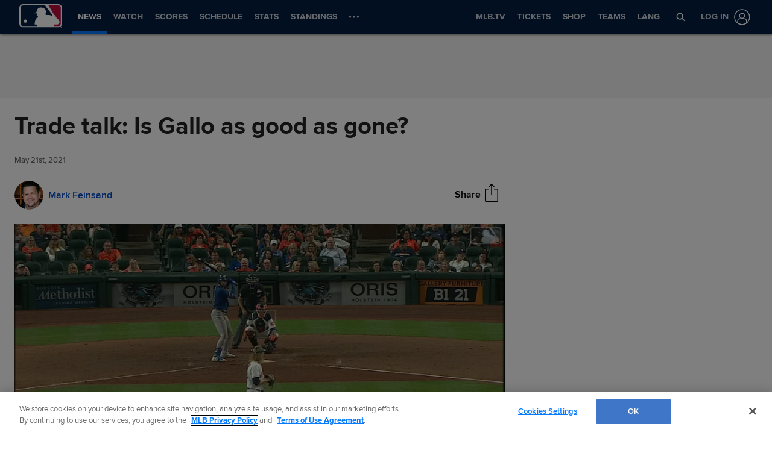

--- FILE ---
content_type: text/html; charset=utf-8
request_url: https://www.mlb.com/news/trade-chances-for-joey-gallo-trevor-story?partnerId=zh-20210521-156906-MLB&qid=1026&bt_ee=bTEhPerhvU4%2FJJ2qwl22tlINIet%2FFNy2l0xkXr5e5mY%3D&bt_ts=1621596714415
body_size: 210379
content:

        <!doctype html>
            <html lang=en>
            <head>
            <title data-rh="true">Trade chances for Joey Gallo, Trevor Story</title>
            <meta data-rh="true" charset="utf-8"/><meta data-rh="true" name="viewport" content="width=device-width, initial-scale=1.0, maximum-scale=1.0, user-scalable=no"/><meta data-rh="true" name="robots" content="max-image-preview:large"/><meta data-rh="true" name="description" content="Last week, we launched our weekly Trade Deadline Inbox, answering your questions about the big storylines we’ll be chatting about all summer long.
As always, you can send your questions to @feinsand on Twitter, then check back here every Friday for the latest.
Without further ado …
The Yankees clearly"/><meta data-rh="true" property="og:description" content="Last week, we launched our weekly Trade Deadline Inbox, answering your questions about the big storylines we’ll be chatting about all summer long.
As always, you can send your questions to @feinsand on Twitter, then check back here every Friday for the latest.
Without further ado …
The Yankees clearly"/><meta data-rh="true" property="og:title" content="Trade talk: Is Gallo as good as gone?"/><meta data-rh="true" property="og:image" content="https://img.mlbstatic.com/mlb-images/image/private/t_2x1/t_w1536/mlb/dc0nf7ddb4fqln83ughk.jpg"/><meta data-rh="true" property="og:site_name" content="MLB.com"/><meta data-rh="true" property="og:type" content="website"/><meta data-rh="true" property="og:url" content="https://www.mlb.com/news/trade-chances-for-joey-gallo-trevor-story"/><meta data-rh="true" name="twitter:card" content="summary_large_image"/><meta data-rh="true" name="twitter:site" content="@mlb"/><meta data-rh="true" name="keywords" content="MLB, Baseball, Major League Baseball"/><meta data-rh="true" name="page_name" content="Major League Baseball"/><meta data-rh="true" name="page_section" content="news"/><meta data-rh="true" property="fb:app_id" content="5768707450"/><meta data-rh="true" property="fb:pages" content="5768707450"/><meta data-rh="true" name="env" content="production"/><meta data-rh="true" name="app_group" content="x-fede"/><meta data-rh="true" name="region" content=""/><meta data-rh="true" name="zone" content=""/><meta data-rh="true" name="doubleclick_adunit" content="mlb.mlb"/><meta data-rh="true" name="context-url-prefix" content=""/><meta data-rh="true" name="app-view" content="web"/><meta data-rh="true" name="locale" content="en"/><meta data-rh="true" name="lang" content="en"/><meta data-rh="true" name="club" content="mlb"/><meta data-rh="true" name="serverTime" content="2020-10-13T16:03:01-04:00"/><meta data-rh="true" name="omniturePageName" content="Homepage"/><meta data-rh="true" name="apple-mobile-web-app-title" content="MLB.com"/>
            <link data-rh="true" rel="amphtml" href="https://www.mlb.com/amp/news/trade-chances-for-joey-gallo-trevor-story.html"/><link data-rh="true" rel="canonical" href="https://www.mlb.com/news/trade-chances-for-joey-gallo-trevor-story"/><link data-rh="true" rel="dns-prefetch" href="//www.mlbstatic.com/"/><link data-rh="true" rel="dns-prefetch" href="//builds.mlbstatic.com/"/><link data-rh="true" rel="preconnect" href="//www.mlbstatic.com/" crossOrigin="true"/><link data-rh="true" rel="preconnect" href="//builds.mlbstatic.com/" crossOrigin="true"/><link data-rh="true" rel="preload" href="//www.mlbstatic.com/mlb.com/fonts/proxima-nova-bold.woff2" as="font" type="font/woff2" crossOrigin="true"/><link data-rh="true" rel="preload" href="//www.mlbstatic.com/mlb.com/fonts/proxima-nova-regular.woff2" as="font" type="font/woff2" crossOrigin="true"/><link data-rh="true" rel="alternate" href="https://www.mlb.com" hrefLang="en"/><link data-rh="true" rel="alternate" href="https://www.mlb.com/es" hrefLang="es"/><link data-rh="true" rel="apple-touch-icon" href="//www.mlbstatic.com/mlb.com/images/logos/apple-touch-icons-180x180/mlb.png"/><link data-rh="true" rel="shortcut icon" href="//builds.mlbstatic.com/mlb.com/builds/site-core/1602555573814/dist/images/favicon.png"/>
            <script data-rh="true" type="application/ld+json">{"@context":"https://schema.org","@type":"NewsArticle","publisher":{"@type":"Organization","name":"MLB","logo":{"@type":"ImageObject","url":"https://www.mlbstatic.com/team-logos/share/mlb.jpg","height":620,"width":1200},"url":"https://www.mlb.com"},"author":{"name":"Mark Feinsand","@type":"Person"},"dateModified":"2023-02-14T15:08:21.05Z","datePublished":"2021-05-21T04:00:30.169Z","headline":"Trade talk: Is Gallo as good as gone?","image":["https://img.mlbstatic.com/mlb-images/image/private/t_2x1/t_w1536/mlb/dc0nf7ddb4fqln83ughk.jpg"],"mainEntityOfPage":"https://www.mlb.com/news/trade-chances-for-joey-gallo-trevor-story","url":"https://www.mlb.com/news/trade-chances-for-joey-gallo-trevor-story"}</script><script data-rh="true" type="application/javascript">/*<!--*/
                       (function(window, document){
                            var adobePageParams = {};
                            var oktaCookie = document.cookie.match(/oktaid=([^;]+)/);

                            if (oktaCookie) {
                                adobePageParams['id.okta'] = oktaCookie[1];
                            }
                            adobePageParams['at_property'] = "64bd9a62-f522-8775-9b0d-4984abae73c4";
                            window.targetPageParams = function() {
                            return adobePageParams;
                             };
                       })(window, document);
                    /*-->*/</script><script data-rh="true" src="https://www.mlbstatic.com/mlb.com/adobe-analytics/VisitorAPI.js"></script><script data-rh="true" src="https://www.mlbstatic.com/mlb.com/adobe-analytics/target/2.3.0/at.js"></script><script data-rh="true" src="https://www.mlbstatic.com/mlb.com/adobe-analytics/AppMeasurement-mlb.js"></script><script data-rh="true" src="https://www.mlbstatic.com/mlb.com/adobe-analytics/AppMeasurement.js"></script><script data-rh="true" src="https://assets.adobedtm.com/267c22ecc15c/4a2ad2c78a04/launch-0febec0c5fac.min.js" async="true"></script><script data-rh="true" type="application/javascript">/*<!--*/
                          (function(window, document) {
                            var oktaCookie = document.cookie.match(/oktaid=([^;]+)/);
                            var AuthState = (window.Visitor && window.Visitor.AuthState) ? window.Visitor.AuthState.AUTHENTICATED : 0;

                            if (oktaCookie && window.visitor) {
                                window.visitor.setCustomerIDs({
                                    okta: {
                                        id: oktaCookie[1],
                                        authState: AuthState
                                    },
                                    oktaDuplicate: {
                                        id: oktaCookie[1],
                                        authState: AuthState
                                    }
                                });
                            }
                        })(window, document);
                    /*-->*/</script><script data-rh="true" src="https://www.mlbstatic.com/mlb.com/vendor/mlb-okta/mlb-okta.js"></script><script data-rh="true" id="initial-data" type="application/javascript">/*<!--*/
                        window.initState = {"appConfig":{"appName":"x-fede-prod","appVersion":"v4.3.7","graphqlServiceUrl":"https://data-graph.mlb.com/graphql","graphqlVariables":{"getArticle":{"forgeLocale":"EN_US","formatString":"none","storySlug":"trade-chances-for-joey-gallo-trevor-story"},"getSiteConfig":{"contentfulLocale":"en-US","preview":false,"teamId":"mlb","teamPropertiesId":"mlb-global-properties","teamPaletteId":"mlb-base-palette"},"getTopic":{"forgeLocale":"EN_US","topicSlug":""},"getPage":{"path":"/"},"getPlaylist":{"experienceGroup":"NEWS_LEGACY_DEDUPE_PG","language":"EN_US","limit":6,"mbox":"","recommendedContentLimit":0,"selectionSlug":"mlb-news-list","skip":0,"fetchMoreLimit":1,"recommendedContentTypes":["ARTICLE"]}}},"appState":{"adDomain":"mlb.mlb","appId":"","appPath":null,"basePath":"news","club":"mlb","configuration":{"datadog":{"disableDatadog":false,"globalSampleRate":25},"hidePlaylistRightRail":true,"hideReaction":false,"hideRecommended":false,"hideRelatedRightRail":false,"hideStickyHeader":false,"hideTaglines":false,"hideTags":false,"hideTopic":false,"playlist":{},"useInfiniteScrolling":false},"contextUrlPrefix":"","env":"production","featureFlagOverrides":{},"forgeLocale":"EN_US","googleTagManager":"GTM-TGJ9RZ","isApp":false,"isCookieNoTrackQueryParam":false,"isPremiumQueryParam":false,"lang":"en","metaUrl":"https://www.mlb.com/news/trade-chances-for-joey-gallo-trevor-story","newsletterServiceUrl":"https://us-central1-mlb-webeng-prod-39c3.cloudfunctions.net/email-newsletter","prefixedTeamId":"mlb","queryString":"bt_ee=bTEhPerhvU4%2FJJ2qwl22tlINIet%2FFNy2l0xkXr5e5mY%3D&bt_ts=1621596714415&partnerId=zh-20210521-156906-MLB&qid=1026","queryStringWithoutTopic":"bt_ee=bTEhPerhvU4%2FJJ2qwl22tlINIet%2FFNy2l0xkXr5e5mY%3D&bt_ts=1621596714415&partnerId=zh-20210521-156906-MLB&qid=1026","reqPath":"/news/trade-chances-for-joey-gallo-trevor-story","storySlug":"trade-chances-for-joey-gallo-trevor-story","team_id":"mlb","topicSlug":"","userAgent":"Mozilla/5.0 (Macintosh; Intel Mac OS X 10_15_7) AppleWebKit/537.36 (KHTML, like Gecko) Chrome/131.0.0.0 Safari/537.36; ClaudeBot/1.0; +claudebot@anthropic.com)"},"apolloCache":{"ROOT_QUERY":{"__typename":"Query","webPropertiesCollection({\"limit\":1,\"locale\":\"en-US\",\"preview\":false,\"where\":{\"propertiesId\":\"mlb-global-properties\"}})":{"__typename":"CF_WebPropertiesCollection","items":[{"__typename":"CF_WebProperties","organismHeadlineFont":null,"urlLogo":null,"favicon":null,"headerMastheadTagline":null,"headerPrimaryLogo":null,"headerMastheadTaglineContainerWidth":"512px","headerMastheadTaglineContainerHeight":"56px","organismLogoVersion":"caplogo","organismLogoStyle":"light","headerMastheadLogoVersion":"cap","headerMastheadLogoStyle":"dark","footerLogoVersion":"primary","footerLogoStyle":"dark","headlineTextTransform":"none","headlineFontFamily":null,"headlineFontFamilySizeMultiplier":1,"articleVideoAutoPlay":true,"articleVideoAutoPlaySound":false}]},"paletteCollection({\"limit\":1,\"locale\":\"en-US\",\"preview\":false,\"where\":{\"paletteName_contains\":\"mlb-base-palette\"}})":{"__typename":"CF_PaletteCollection","items":[{"__typename":"CF_Palette","headerNavigationBackgroundColor":"#041E42","headerNavigationTextColor":"#ffffff","headerNavigationTextColorHover":"#ffffff","headerNavigationBorderColor":"#057AFF","headerMastheadBackgroundColor":"#002D72","buttonSpotlightBackgroundColor":"#333333","buttonSpotlightBackgroundColorHover":"lighten","buttonSpotlightTextColor":"#ffffff","buttonSpotlightTextColorHover":"#ffffff","footerBackgroundColor":"#333","footerBorderColor":"#f3f3f3","footerLinkColorActive":"#fff","footerLinkColor":"#ffffff","footerLinkColorHover":"#147CD1","footerTextColor":"#d2d2d2"}]},"dictionarySetCollection({\"locale\":\"en-US\",\"preview\":false,\"where\":{\"dictionaryTag_contains_all\":\"mlb-news\"}})":{"__typename":"CF_DictionarySetCollection","items":[{"__typename":"CF_DictionarySet","key":"news_playlist_current","dictionaryValue":"Now Reading"},{"__typename":"CF_DictionarySet","key":"news_playlist_next","dictionaryValue":"Up Next"},{"__typename":"CF_DictionarySet","key":"team_leaders_title","dictionaryValue":"Team Leaders"},{"__typename":"CF_DictionarySet","key":"news_newsletter_signup","dictionaryValue":"Sign up"},{"__typename":"CF_DictionarySet","key":"news_playlist","dictionaryValue":"Playlist"},{"__typename":"CF_DictionarySet","key":"skip_to_content","dictionaryValue":"Skip to Content"},{"__typename":"CF_DictionarySet","key":"news_recommended","dictionaryValue":"You may have missed..."},{"__typename":"CF_DictionarySet","key":"news_newsletter_placeholder","dictionaryValue":"Enter your email"},{"__typename":"CF_DictionarySet","key":"news_newsletter_error","dictionaryValue":"Something went wrong, please try again."},{"__typename":"CF_DictionarySet","key":"news_newsletter_subscribed","dictionaryValue":"This email has already been registered for this newsletter!"},{"__typename":"CF_DictionarySet","key":"news_did_you_like","dictionaryValue":"Did you like this story?"},{"__typename":"CF_DictionarySet","key":"news_in_this_story","dictionaryValue":"In this story:"},{"__typename":"CF_DictionarySet","key":"news_share","dictionaryValue":"Share"},{"__typename":"CF_DictionarySet","key":"news_related","dictionaryValue":"Related"}]},"newsArticleCollection({\"locale\":\"en-US\",\"preview\":false,\"where\":{\"team\":{\"teamId\":\"mlb\"}}})":{"__typename":"CF_NewsArticleCollection","items":[{"__typename":"CF_NewsArticle","articleVideoAutoPlay":true,"articleVideoAutoPlaySound":false,"configuration":null,"fallbackThumbnail":{"__typename":"CF_Asset","url":"https://images.ctfassets.net/iiozhi00a8lc/7rLiL2FzRtYvRA6WljKhNY/359c3d0e14e8deced16d006ecb2f4218/mlb_fallback_2.jpg"},"heightMinForSticky":2500,"injectedContent":null,"name":"MLB","newsletters":["1026","43"],"newsletterLogoOnDark":{"__typename":"CF_Asset","url":"https://images.ctfassets.net/iiozhi00a8lc/3fE2BELMOibUAYkIkm2JFQ/f22ebd420a787e1c11d40bb988a0d156/ML_ONDARK.png"},"newsletterLogoOnLight":{"__typename":"CF_Asset","url":"https://images.ctfassets.net/iiozhi00a8lc/6J5GjrxzTtIABu6Aditbjg/e4d2c3577f3bef4c44ee62903acfe434/ML_ONLIGHT.png"},"newsletterMessaging":"Sign up to receive our daily [Morning Lineup](https://www.mlb.com) to stay in the know about the latest trending topics around Major League Baseball.","newsletterSuccessMessage":"Thank you for joining the Morning Lineup newsletter. ${email} has successfully been added. \n\nVisit your [account profile](https://www.mlb.com/account \"Account Profile\") to manage your subscriptions.","newsletterTitle":"Get the Latest From MLB","stickyRelatedHeightDisplacement":700,"tagPrefixPlayer":"player","tagPrefixTeam":null,"team":{"__typename":"CF_Team","teamId":"mlb","name":"MLB","teamNameDisplay":"Major League Baseball"},"newsletters({\"locale\":\"en-US\"})":["1026","43"]}]},"newsArticleCollection({\"locale\":\"en-US\",\"preview\":false,\"where\":{\"name\":\"MASTER\"}})":{"__typename":"CF_NewsArticleCollection","items":[{"__typename":"CF_NewsArticle","articleVideoAutoPlay":true,"articleVideoAutoPlaySound":false,"configuration":{"global":{"datadog":{"disableDatadog":false,"globalSampleRate":50}},"mobile":{"hideTags":true,"playlist":{"limit":1,"fetchMoreLimit":2,"recommendedContentLimit":0},"hideTopic":false,"hideReaction":false,"hideTaglines":false,"hideRecommended":true,"hideStickyHeader":false,"hideRelatedRightRail":false,"useInfiniteScrolling":true,"hidePlaylistRightRail":true},"appView":{"hideTags":true,"playlist":{"limit":1,"fetchMoreLimit":2,"recommendedContentLimit":0},"hideTopic":false,"hideReaction":false,"hideTaglines":false,"hideRecommended":true,"hideStickyHeader":false,"hideRelatedRightRail":false,"useInfiniteScrolling":true,"hidePlaylistRightRail":true},"desktop":{"hideTags":true,"playlist":{"limit":6,"fetchMoreLimit":1,"recommendedContentLimit":0},"hideTopic":false,"hideReaction":false,"hideTaglines":false,"hideRecommended":true,"hideStickyHeader":true,"hideRelatedRightRail":true,"useInfiniteScrolling":true,"hidePlaylistRightRail":false}},"fallbackThumbnail":{"__typename":"CF_Asset","url":"https://images.ctfassets.net/iiozhi00a8lc/7rLiL2FzRtYvRA6WljKhNY/359c3d0e14e8deced16d006ecb2f4218/mlb_fallback_2.jpg"},"heightMinForSticky":2500,"injectedContent":{"3":{"type":"ad"},"6":{"type":"related"},"8":{"type":"ad"},"10":{"type":"newsletter"},"displayAdDelay":30000,"paragraphWordCount":50},"name":"MASTER","newsletters":["1026","43"],"newsletterLogoOnDark":null,"newsletterLogoOnLight":null,"newsletterMessaging":"Sign up to receive our daily [Morning Lineup](https://www.mlb.com) to stay in the know about the latest trending topics around Major League Baseball.","newsletterSuccessMessage":"Thank you for joining the Morning Lineup newsletter. ${email} has successfully been added. \n\nVisit your [account profile](https://www.mlb.com/account \"Account Profile\") to manage your subscriptions.","newsletterTitle":"Get the Latest From MLB.","stickyRelatedHeightDisplacement":700,"tagPrefixPlayer":"player","tagPrefixTeam":null,"team":null}]},"getPage({\"path\":\"/\"})":{"__typename":"Page","headerPath":"/_navs/header/mlb/global-nav","paletteKey":"mlb-base-palette","propertiesKey":"mlb-global-properties","footerPath":"/_navs/footer/mlb/global-footer","team":"mlb","teamId":"mlb"},"getArticle({\"language\":\"EN_US\",\"slug\":\"trade-chances-for-joey-gallo-trevor-story\"})":{"__typename":"Article","translationId":"132f779d-644a-473a-821d-d7d8f3fdad55","slug":"trade-chances-for-joey-gallo-trevor-story","byline":"Mark Feinsand","isMigrated":false,"contentDate":"2021-05-21T04:00:30.169Z","contributors":[{"__typename":"Contributor","name":"Mark Feinsand","slug":"mark-feinsand","tagline({\"formatString\":\"none\"})":"**Mark Feinsand**, a senior national reporter, originally joined MLB.com as a reporter in 2001.","thumbnail":{"__typename":"Thumbnail","templateUrl":"https://img.mlbstatic.com/mlb-images/image/private/{formatInstructions}/mlb/y0na7qauscaschn6pe6n"}}],"headline":"Trade talk: Is Gallo as good as gone?","lastUpdatedDate":"2023-02-14T15:08:21.05Z","parts":[{"__typename":"Video","contentDate":"2021-05-16T02:04:25.682Z","preferredPlaybackScenarioURL({\"preferredPlaybacks\":\"mp4AvcPlayback\"})":"https://mlb-cuts-diamond.mlb.com/FORGE/2021/2021-05/15/0094511b-ca69ae7e-897771d6-csvm-diamondx64-asset_1280x720_59_4000K.mp4","type":"video","description":"Joey Gallo lines a three-run home run to right field and makes the Rangers' deficit 6-4 in the top of the 8th inning","displayAsVideoGif":false,"duration":"00:00:42","slug":"joey-gallo-homers-7-on-a-fly-ball-to-right-field-nick-solak-scores-nate-l","tags":[{"__typename":"InternalTag","slug":"season-2021","title":"Season 2021","type":"season"},{"__typename":"GameTag"},{"__typename":"PersonTag","slug":"playerid-608336","title":"Joey Gallo","person":{"__ref":"Person:608336"},"type":"player"},{"__typename":"TeamTag","slug":"teamid-140","title":"Texas Rangers","team":{"__ref":"Team:140"},"type":"team"},{"__typename":"TaxonomyTag","slug":"hitting","title":"hitting","type":"taxonomy"},{"__typename":"TaxonomyTag","slug":"highlight","title":"highlight","type":"taxonomy"},{"__typename":"TaxonomyTag","slug":"in-game-highlight","title":"in-game highlight","type":"taxonomy"},{"__typename":"TaxonomyTag","slug":"home-run","title":"home run","type":"taxonomy"},{"__typename":"TaxonomyTag","slug":"eclat-feed","title":"Eclat feed","type":"taxonomy"},{"__typename":"TaxonomyTag","slug":"international-feed","title":"International Partner feed","type":"taxonomy"},{"__typename":"TaxonomyTag","slug":"1-yahoo-fantasy-feed","title":"1-Yahoo Fantasy Feed","type":"taxonomy"},{"__typename":"TaxonomyTag","slug":"yahoo-fantasy","title":"Yahoo Fantasy","type":"taxonomy"},{"__typename":"TaxonomyTag","slug":"rivalry","title":"rivalry","type":"taxonomy"}],"thumbnail":{"__typename":"Thumbnail","templateUrl":"https://img.mlbstatic.com/mlb-images/image/private/{formatInstructions}/mlb/xmmlckqvapiwcisra8hl"},"title":"Joey Gallo's three-run home run","relativeSiteUrl":"/video/joey-gallo-homers-7-on-a-fly-ball-to-right-field-nick-solak-scores-nate-l"},{"__typename":"Markdown","content":"Last week, we launched our weekly Trade Deadline Inbox, answering your questions about the big storylines we’ll be chatting about all summer long.\n\nAs always, you can send your questions to <a href=\"https://twitter.com/Feinsand\" target=\"_blank\" >@feinsand on Twitter</a>, then check back here every Friday for the latest.\n\nWithout further ado …\n\n**The Yankees clearly need a left-handed bat. Who is a realistic fit?**  \n**\\-\\- @fryejenni**\n\n**Will the Yankees be active in the market for starting pitchers now that the Jameson Taillon experiment seems to be failing?**  \n**\\-\\- @Aamendez1020A**  \nLots of Yankees questions this week, so I thought I would tackle a couple of them together.\n\nAaron Hicks’ wrist injury could very well knock him out for the season, so the outfield would appear to be the biggest area of need. <forge-entity title=\"Joey Gallo\" slug=\"joey-gallo-608336\" code=\"player\">Joey Gallo</forge-entity> profiles as a perfect fit; good on-base skills and a left-handed power bat -- but will the Rangers move him this summer?\n\nGallo is making $6.2 million in 2021 and is eligible for <a href=\"https://www.mlb.com/glossary/transactions/salary-arbitration\" target=\"_blank\" >salary arbitration</a> for one more year before he can reach free agency. I would guess he gets moved, and there’s no team that could use him more than the Yankees. If they’re willing to add some payroll, it feels like a natural move.\n\nAs for the rotation, <forge-entity title=\"Jameson Taillon\" slug=\"jameson-taillon-592791\" code=\"player\">Jameson Taillon</forge-entity> has been a disappointment during his first eight starts in pinstripes, evoking memories of pitchers such as Jeff Weaver, Javier Vazquez and James Paxton. It’s easy to forget that Taillon has already made more starts and pitched more innings in 2021 than he did in '19 and ‘20 combined, but we’re talking about New York, so if he’s not getting it done, general manager Brian Cashman will look for somebody who can.\n\nI won’t be remotely surprised if the Yankees are active in the pitching market, and if a big-time arm becomes available, they will likely be involved. The more probable scenario would be the addition of a mid- to back-end starter to bolster rotation depth.","type":"text"},{"__typename":"Video","contentDate":"2021-05-14T04:22:11.673Z","preferredPlaybackScenarioURL({\"preferredPlaybacks\":\"mp4AvcPlayback\"})":"https://mlb-cuts-diamond.mlb.com/FORGE/2021/2021-05/13/e61d50f7-8de97c7b-d67af132-csvm-diamondx64-asset_1280x720_59_4000K.mp4","type":"video","description":"Statcast measures the arm strength of Joey Gallo's 97.3 mph throw home to prevent Chas McCormick from scoring in the 10th","displayAsVideoGif":false,"duration":"00:01:04","slug":"joey-gallo-s-97-3-mph-throw-home","tags":[{"__typename":"GameTag"},{"__typename":"TeamTag","slug":"teamid-140","title":"Texas Rangers","team":{"__ref":"Team:140"},"type":"team"},{"__typename":"PersonTag","slug":"playerid-608336","title":"Joey Gallo","person":{"__ref":"Person:608336"},"type":"player"},{"__typename":"TaxonomyTag","slug":"player-tracking","title":"Statcast","type":"taxonomy"}],"thumbnail":{"__typename":"Thumbnail","templateUrl":"https://img.mlbstatic.com/mlb-images/image/private/{formatInstructions}/mlb/xyxq0ljlz81uzqpca1lf"},"title":"Joey Gallo's 97.3 mph throw home","relativeSiteUrl":"/video/joey-gallo-s-97-3-mph-throw-home"},{"__typename":"Markdown","content":"**Who will be the first big domino to get traded?**  \n**\\-\\- @RubinsonAlex**  \n<forge-entity title=\"Trevor Story\" slug=\"trevor-story-596115\" code=\"player\">Trevor Story</forge-entity>. With so many teams in the postseason mix, it likely will take some time for the contenders and pretenders to separate themselves. The Rockies have the worst record in the National League and play in a division with three legit contenders, so their road to become sellers has already been paved.\n\nStory will be one of the biggest names moved this summer, and given Colorado’s situation, it wouldn’t surprise me if it happened long before the July 30 <a href=\"https://www.mlb.com/glossary/transactions/trade-deadline\" target=\"_blank\" >Trade Deadline</a>.\n\n**Where will Story be playing after the Deadline?**  \n**\\-\\- @julie_pifer**  \nWhat a transition! That Story will be traded is inevitable. Where he lands is another question. The Athletics and Brewers make the most sense to me, baseball-wise, while the Yankees can never be counted out despite a relatively set infield. The Reds could also be a sleeper if they’re able to hang in the race.\n\nIf I had to make a pick now, I’d go with Oakland.","type":"text"},{"__typename":"Video","contentDate":"2021-05-19T06:11:23.558Z","preferredPlaybackScenarioURL({\"preferredPlaybacks\":\"mp4AvcPlayback\"})":"https://mlb-cuts-diamond.mlb.com/FORGE/2021/2021-05/18/09f525e0-591f582e-cfa52744-csvm-diamondx64-asset_1280x720_59_4000K.mp4","type":"video","description":"Jorge Mateo hits a soft grounder up the middle and Trevor Story throws him out after making a slick play on the run","displayAsVideoGif":false,"duration":"00:00:22","slug":"trevor-story-s-athletic-play","tags":[{"__typename":"GameTag"},{"__typename":"TeamTag","slug":"teamid-115","title":"Colorado Rockies","team":{"__ref":"Team:115"},"type":"team"},{"__typename":"PersonTag","slug":"playerid-596115","title":"Trevor Story","person":{"__ref":"Person:596115"},"type":"player"},{"__typename":"TaxonomyTag","slug":"highlight","title":"highlight","type":"taxonomy"},{"__typename":"TaxonomyTag","slug":"defense","title":"defense","type":"taxonomy"},{"__typename":"TaxonomyTag","slug":"send-to-news-mlb-feed","title":"Send To News MLB feed","type":"taxonomy"},{"__typename":"TaxonomyTag","slug":"yahoo-in-game","title":"Yahoo In-Game","type":"taxonomy"},{"__typename":"TaxonomyTag","slug":"2-yahoo-mlb-ads-feed","title":"2-Yahoo MLB Ads Feed","type":"taxonomy"},{"__typename":"TaxonomyTag","slug":"eclat-feed","title":"Eclat feed","type":"taxonomy"},{"__typename":"TaxonomyTag","slug":"international-feed","title":"International Partner feed","type":"taxonomy"}],"thumbnail":{"__typename":"Thumbnail","templateUrl":"https://img.mlbstatic.com/mlb-images/image/private/{formatInstructions}/mlb/wry1hqwy3nzgnhz9mqqu"},"title":"Trevor Story's athletic play","relativeSiteUrl":"/video/trevor-story-s-athletic-play"},{"__typename":"Markdown","content":"Speaking of Oakland ...\n\n**Are the Athletics open to trading Matt Chapman? That would be a very fun addition to the Mets, and J.D. Davis could fill in at third base or DH in the American League.**  \n**\\-\\- @LBarer32**  \nThe idea of the Athletics trading one of their stars as they approach prime arbitration years is certainly not a foreign one, but I think that would be more of an offseason possibility.\n\n<forge-entity title=\"Matt Chapman\" slug=\"matt-chapman-656305\" code=\"player\">Matt Chapman</forge-entity> is making $6.49 million this season and is arbitration-eligible for two more years, so the chances of them dealing him this summer are slim to none, especially if Oakland is in contention in the AL West. Let’s revisit this one in November or December.","type":"text"},{"__typename":"Video","contentDate":"2021-05-15T22:17:47.243Z","preferredPlaybackScenarioURL({\"preferredPlaybacks\":\"mp4AvcPlayback\"})":"https://mlb-cuts-diamond.mlb.com/FORGE/2021/2021-05/15/b59e014e-66b09639-ec16e820-csvm-diamondx64-asset_1280x720_59_4000K.mp4","type":"video","description":"Matt Chapman stretches over the tarp in foul ground to make a great catch with the bases loaded to end the 7th inning","displayAsVideoGif":false,"duration":"00:00:53","slug":"yusmeiro-petit-in-play-out-s-to-luis-arraez-ic0tgu","tags":[{"__typename":"InternalTag","slug":"season-2021","title":"Season 2021","type":"season"},{"__typename":"GameTag"},{"__typename":"TeamTag","slug":"teamid-133","title":"Oakland Athletics","team":{"__ref":"Team:133"},"type":"team"},{"__typename":"TaxonomyTag","slug":"highlight","title":"highlight","type":"taxonomy"},{"__typename":"TaxonomyTag","slug":"in-game-highlight","title":"in-game highlight","type":"taxonomy"},{"__typename":"PersonTag","slug":"playerid-656305","title":"Matt Chapman","person":{"__ref":"Person:656305"},"type":"player"},{"__typename":"TaxonomyTag","slug":"defense","title":"defense","type":"taxonomy"},{"__typename":"TaxonomyTag","slug":"international-feed","title":"International Partner feed","type":"taxonomy"},{"__typename":"TaxonomyTag","slug":"eclat-feed","title":"Eclat feed","type":"taxonomy"},{"__typename":"TaxonomyTag","slug":"group-8","title":"group 8","type":"taxonomy"}],"thumbnail":{"__typename":"Thumbnail","templateUrl":"https://img.mlbstatic.com/mlb-images/image/private/{formatInstructions}/mlb/vioregjiqefzduykilzs"},"title":"Chapman makes incredible catch","relativeSiteUrl":"/video/yusmeiro-petit-in-play-out-s-to-luis-arraez-ic0tgu"},{"__typename":"Markdown","content":"**Will the Dodgers look to trade for a fifth starter or will they rely on their in-house options?**  \n**\\-\\- @Optinus56**  \nThe Dodgers’ stunning 5-15 run left many of us wondering what the heck was going on out in Los Angeles, especially after the team opened the season 13-2. Well, Dave Roberts’ team has rebounded nicely from that swoon, with a 7-1 stretch through Wednesday, so the Dodgers apparently have righted the ship.\n\nThe top four starters have been spectacular. Trevor Bauer, Clayton Kershaw, Walker Buehler and Julio Urías were a combined 18-6 with a 2.84 ERA through Wednesday, but Dustin May is out for the season, leaving a hole at the tail end of the rotation.\n\n<forge-entity title=\"Tony Gonsolin\" slug=\"tony-gonsolin-664062\" code=\"player\">Tony Gonsolin</forge-entity> has been out all season with a shoulder injury, and although he’ll need some time to get stretched out, I expect him to fill that No. 5 starter role once he’s ready. If his health becomes an issue again, then the Dodgers could look elsewhere for a veteran arm to take that spot.","type":"text"},{"__typename":"Video","contentDate":"2020-10-22T00:34:40.315Z","preferredPlaybackScenarioURL({\"preferredPlaybacks\":\"mp4AvcPlayback\"})":"https://mlb-cuts-diamond.mlb.com/FORGE/2020/2020-10/21/c03119fc-8d810fa2-2df3b5ad-csvm-diamondx64-asset_1280x720_59_4000K.mp4","type":"video","description":"Tony Gonsolin strikes out Ji-Man Choi swinging to end the top of the 1st inning","displayAsVideoGif":false,"duration":"00:00:07","slug":"tony-gonsolin-k-s-ji-man-choi","tags":[{"__typename":"InternalTag","slug":"season-2020","title":"Season 2020","type":"season"},{"__typename":"GameTag"},{"__typename":"PersonTag","slug":"playerid-664062","title":"Tony Gonsolin","person":{"__ref":"Person:664062"},"type":"player"},{"__typename":"TeamTag","slug":"teamid-119","title":"Los Angeles Dodgers","team":{"__ref":"Team:119"},"type":"team"},{"__typename":"TaxonomyTag","slug":"highlight","title":"highlight","type":"taxonomy"},{"__typename":"TaxonomyTag","slug":"pitching","title":"pitching","type":"taxonomy"},{"__typename":"TaxonomyTag","slug":"in-game-highlight","title":"in-game highlight","type":"taxonomy"},{"__typename":"TaxonomyTag","slug":"postseason","title":"postseason","type":"taxonomy"},{"__typename":"TaxonomyTag","slug":"filthy-pitch","title":"filthy pitch","type":"taxonomy"}],"thumbnail":{"__typename":"Thumbnail","templateUrl":"https://img.mlbstatic.com/mlb-images/image/private/{formatInstructions}/mlb/odht3hvotjhifahieccm"},"title":"Tony Gonsolin K's Ji-Man Choi","relativeSiteUrl":"/video/tony-gonsolin-k-s-ji-man-choi"},{"__typename":"Markdown","content":"**Could the Tigers get a Top 100 prospect for Matthew Boyd?**  \n**\\-\\- @sadtigerfan**  \nThe Tigers probably missed their chance to get a big return for left-hander <forge-entity title=\"Matthew Boyd\" slug=\"matthew-boyd-571510\" code=\"player\">Matthew Boyd</forge-entity> a year or two ago, as he’s now making good money ($6.5 million) and has only one year of arbitration eligibility left before he can become a free agent.\n\nOf course, Boyd’s performance the past couple years has hurt his trade value, as well, though with a 2.45 ERA through his first eight starts, he’s having his best big league season.\n\nThere should be interest in Boyd this summer, especially if he continues to pitch well. Whether he would bring back a <a href=\"https://www.mlb.com/prospects/top100/\" target=\"_blank\" >Top 100 prospect</a> remains to be seen. Two executives I recently spoke with believe the return would not be that high as of today, but two more months of sub-3.00 ERA performance could increase his value and give the Tigers a solid trade chip in what could be a pitching-starved market.","type":"text"},{"__typename":"Video","contentDate":"2021-05-12T01:44:44.51Z","preferredPlaybackScenarioURL({\"preferredPlaybacks\":\"mp4AvcPlayback\"})":"https://mlb-cuts-diamond.mlb.com/FORGE/2021/2021-05/11/3ffa93e0-431c63f4-dc44e90c-csvm-diamondx64-asset_1280x720_59_4000K.mp4","type":"video","description":"Matthew Boyd strikes out five over six innings, allowing four hits in his scoreless start against the Royals ","displayAsVideoGif":false,"duration":"00:01:30","slug":"matthew-boyd-s-scoreless-start","tags":[{"__typename":"GameTag"},{"__typename":"TeamTag","slug":"teamid-116","title":"Detroit Tigers","team":{"__ref":"Team:116"},"type":"team"},{"__typename":"PersonTag","slug":"playerid-571510","title":"Matthew Boyd","person":{"__ref":"Person:571510"},"type":"player"},{"__typename":"TaxonomyTag","slug":"in-game-highlight","title":"in-game highlight","type":"taxonomy"},{"__typename":"TaxonomyTag","slug":"highlight","title":"highlight","type":"taxonomy"},{"__typename":"TaxonomyTag","slug":"pitching","title":"pitching","type":"taxonomy"},{"__typename":"TaxonomyTag","slug":"highlight-reel-pitching","title":"highlight reel pitching","type":"taxonomy"},{"__typename":"TaxonomyTag","slug":"international-feed","title":"International Partner feed","type":"taxonomy"},{"__typename":"TaxonomyTag","slug":"eclat-feed","title":"Eclat feed","type":"taxonomy"},{"__typename":"TaxonomyTag","slug":"yahoo-fantasy","title":"Yahoo Fantasy","type":"taxonomy"},{"__typename":"TaxonomyTag","slug":"1-yahoo-fantasy-feed","title":"1-Yahoo Fantasy Feed","type":"taxonomy"}],"thumbnail":{"__typename":"Thumbnail","templateUrl":"https://img.mlbstatic.com/mlb-images/image/private/{formatInstructions}/mlb/so57rc4aefao7eaq8ajm"},"title":"Matthew Boyd's scoreless start ","relativeSiteUrl":"/video/matthew-boyd-s-scoreless-start"},{"__typename":"Markdown","content":"**What could it cost the Rays to acquire Max Scherzer from Washington?**  \n**\\-\\- @raysmario**\n\n**Should the Jays go for a top starter like Scherzer?**  \n**\\-\\- @OHHenry1171**\n\n**Will the Giants be in on Scherzer?**  \n**\\-\\- @KobertGobert**\n\n**Would the Nationals trade Scherzer?**  \n**\\-\\- @MatthewBusta**\n\nWe now come to the <forge-entity title=\"Max Scherzer\" slug=\"max-scherzer-453286\" code=\"player\">Max Scherzer</forge-entity> portion of our program. Nationals fans, you might want to skip ahead to the next section.\n\nWashington is 17-23 following a loss to the Cubs on Thursday. While that record is far from ideal, it still leaves the Nats within striking distance in the tightly bunched NL East.\n\nIt was just two years ago that the Nationals overcame a 19-31 start to win the World Series, so we’re certainly not going to count them out just yet. But if their record is below .500 a month from now, the Scherzer trade speculation will begin to gain serious momentum.\n\nThere isn’t a contender in the game (outside of the Dodgers, unless they want Mad Max for the aforementioned No. 5 starter job) that wouldn’t better their chances by acquiring Scherzer. The Rays seem like an unlikely landing spot because of Scherzer’s big salary, but the Jays and Giants certainly could make that work for the remainder of the season.\n\nThe big question to me is whether the Nationals will trade him at all. GM Mike Rizzo didn’t deal Bryce Harper in his walk year despite the club’s overall underperformance. I have to think that the Nationals want to bring Scherzer back when his contract expires, though as we saw with the Yankees and Aroldis Chapman in 2016, trading a player in July doesn’t prevent a team from signing him in November or December.\n\nIf the Nationals fall out of the race, both Scherzer and the team would benefit from a trade, especially if Scherzer wants to continue his career in Washington in 2022. For Scherzer, it would give him a chance to go to a contender this season _and_ add talent to the Nats’ roster for next season and beyond. This will be one of the more interesting storylines of the next two months.","type":"text"},{"__typename":"Video","contentDate":"2021-05-20T01:21:06.553Z","preferredPlaybackScenarioURL({\"preferredPlaybacks\":\"mp4AvcPlayback\"})":"https://mlb-cuts-diamond.mlb.com/FORGE/2021/2021-05/19/47620835-b6384976-9f9c1b78-csvm-diamondx64-asset_1280x720_59_4000K.mp4","type":"video","description":"Check out a unique look of Max Scherzer's 2,856th K, as he passes Jim Bunning for 19th on the all-time strikeout list #CreatorCuts","displayAsVideoGif":false,"duration":"00:00:13","slug":"check-out-scherzer-s-historic-k","tags":[{"__typename":"GameTag"},{"__typename":"TeamTag","slug":"teamid-120","title":"Washington Nationals","team":{"__ref":"Team:120"},"type":"team"},{"__typename":"PersonTag","slug":"playerid-453286","title":"Max Scherzer","person":{"__ref":"Person:453286"},"type":"player"},{"__typename":"TaxonomyTag","slug":"exclusive-angle","title":"exclusive angle","type":"taxonomy"},{"__typename":"TaxonomyTag","slug":"eclat-feed","title":"Eclat feed","type":"taxonomy"},{"__typename":"TaxonomyTag","slug":"international-feed","title":"International Partner feed","type":"taxonomy"},{"__typename":"TaxonomyTag","slug":"1-yahoo-fantasy-feed","title":"1-Yahoo Fantasy Feed","type":"taxonomy"},{"__typename":"TaxonomyTag","slug":"yahoo-fantasy","title":"Yahoo Fantasy","type":"taxonomy"}],"thumbnail":{"__typename":"Thumbnail","templateUrl":"https://img.mlbstatic.com/mlb-images/image/private/{formatInstructions}/mlb/rldg44xgvqzazvbcgg7a"},"title":"Check out Scherzer's historic K","relativeSiteUrl":"/video/check-out-scherzer-s-historic-k"},{"__typename":"Markdown","content":"**Is there a team that is technically in the pennant race that could be a seller at the deadline?**  \n**\\-\\- @FrankLo9**  \nOnly seven of the league’s 30 teams were more than six games out of a playoff spot entering Thursday, so that leaves 23 teams “technically” in the pennant race. At least a few of those teams will likely be sellers come late July, though we’ll have to wait and see what the standings look like between now and then before we can make that call.\n\n**Are the Royals selling or holding onto their pieces for the next season?**  \n**\\-\\- @biasedbaseball1**\n\nKansas City is one of those 23 teams I was referring to in my last answer. At 20-22 through Wednesday, the Royals were six games behind the White Sox in the AL Central and four games out of an AL Wild Card spot.\n\nThat said, the Royals have been trending in the wrong direction, losing 13 of 15 games following their surprising 16-9 start. I don’t think Kansas City would trade any of its core pieces this season, but Jorge Soler, Greg Holland, Jarrod Dyson and Ervin Santana are among the impending free agents on the roster, so getting any type of return for those veterans is a possibility.\n\nDanny Duffy is also in his walk year. He was having a superb season before landing on the injured list. The left-hander made his feelings clear a few years ago when it comes to playing for another team, declaring in a tweet, “Bury me a Royal.”","type":"text"}],"relativeSiteUrl":"/news/trade-chances-for-joey-gallo-trevor-story","contentType":"news","subHeadline":null,"summary":"Last week, we launched our weekly Trade Deadline Inbox, answering your questions about the big storylines we’ll be chatting about all summer long.\nAs always, you can send your questions to @feinsand on Twitter, then check back here every Friday for the latest.\nWithout further ado …\nThe Yankees clearly","tagline({\"formatString\":\"none\"})":null,"tags":[{"__typename":"InternalTag","slug":"storytype-article","title":"Article","type":"article"},{"__typename":"ContributorTag","slug":"mark-feinsand","title":"Mark Feinsand","type":"contributor"},{"__typename":"TaxonomyTag","slug":"rumors","title":"rumors","type":"taxonomy"}],"type":"story","thumbnail":"https://img.mlbstatic.com/mlb-images/image/private/{formatInstructions}/mlb/dc0nf7ddb4fqln83ughk","title":"Trade chances for Joey Gallo, Trevor Story"},"getTeamsBySportId({\"ids\":[1]})":[{"__ref":"Team:133"},{"__ref":"Team:134"},{"__ref":"Team:135"},{"__ref":"Team:136"},{"__ref":"Team:137"},{"__ref":"Team:138"},{"__ref":"Team:139"},{"__ref":"Team:140"},{"__ref":"Team:141"},{"__ref":"Team:142"},{"__ref":"Team:143"},{"__ref":"Team:144"},{"__ref":"Team:145"},{"__ref":"Team:146"},{"__ref":"Team:147"},{"__ref":"Team:158"},{"__ref":"Team:108"},{"__ref":"Team:109"},{"__ref":"Team:110"},{"__ref":"Team:111"},{"__ref":"Team:112"},{"__ref":"Team:113"},{"__ref":"Team:114"},{"__ref":"Team:115"},{"__ref":"Team:116"},{"__ref":"Team:117"},{"__ref":"Team:118"},{"__ref":"Team:119"},{"__ref":"Team:120"},{"__ref":"Team:121"}],"getHeaderFromForgePath({\"contentSource\":\"MLB\",\"headerPath\":\"/_navs/header/mlb/global-nav\",\"locale\":\"en-US\",\"paletteKey\":\"mlb-base-palette\",\"propertiesKey\":\"mlb-global-properties\"})":{"__typename":"Header","navigation":[{"__typename":"NavItem","customPropertiesString":"align:right;","icon":null,"linkTarget":null,"linkText":"MLB.TV","linkUrl":"https://www.mlb.com/tv?&affiliateId=mlbMENUtv","placement":"right","visible":"true","subNav":[{"__typename":"SubnavColumn","title":null,"navigation":[{"__typename":"NavItem","placement":null,"linkText":"Buy MLB.TV","linkUrl":"/live-stream-games/subscribe?&affiliateId=mlbMENUtv","linkTarget":null,"visible":"true","icon":null,"tooltip":null,"customPropertiesString":null},{"__typename":"NavItem","placement":null,"linkText":"Buy At Bat","linkUrl":"/live-stream-games/subscribe/at-bat?&affiliateId=mlbMENUtv","linkTarget":null,"visible":null,"icon":null,"tooltip":null,"customPropertiesString":null},{"__typename":"NavItem","placement":null,"linkText":"Buy MLB Network","linkUrl":"/live-stream-games/subscribe/mlbnetwork?&affiliateId=mlbMENUtv","linkTarget":null,"visible":null,"icon":null,"tooltip":null,"customPropertiesString":null},{"__typename":"NavItem","placement":null,"linkText":"All Packages","linkUrl":"/live-stream-games/products?&affiliateId=mlbMENUtv","linkTarget":null,"visible":"false","icon":null,"tooltip":null,"customPropertiesString":null},{"__typename":"NavItem","placement":null,"linkText":"Watch & Listen","linkUrl":"/live-stream-games?&affiliateID=mlbMENUtv","linkTarget":null,"visible":"true","icon":null,"tooltip":null,"customPropertiesString":null},{"__typename":"NavItem","placement":null,"linkText":"Help Center","linkUrl":"https://support.mlb.com/s/?&affiliateID=mlbMENUtv","linkTarget":null,"visible":"true","icon":null,"tooltip":null,"customPropertiesString":null}]}]},{"__typename":"NavItem","customPropertiesString":"align:right;","icon":null,"linkTarget":null,"linkText":"Tickets","linkUrl":"/tickets","placement":"right","visible":null,"subNav":[{"__typename":"SubnavColumn","title":null,"navigation":[{"__typename":"NavItem","placement":null,"linkText":"All-Star Tickets","linkUrl":"/all-star/tickets","linkTarget":null,"visible":"true","icon":null,"tooltip":null,"customPropertiesString":"expires:1752631200;"},{"__typename":"NavItem","placement":null,"linkText":"Home Run Derby Ticket Offers","linkUrl":"/tickets/fan-value/home-run-derby-offers","linkTarget":null,"visible":null,"icon":null,"tooltip":null,"customPropertiesString":"expires:1753210800;"},{"__typename":"NavItem","placement":null,"linkText":"East-West Classic","linkUrl":"/events/rickwood/tickets","linkTarget":null,"visible":null,"icon":null,"tooltip":null,"customPropertiesString":"expires:1750359600;"},{"__typename":"NavItem","placement":null,"linkText":"Spring Training","linkUrl":"/tickets/spring-training","linkTarget":null,"visible":"true","icon":null,"tooltip":null,"customPropertiesString":"expires:1774411140;"},{"__typename":"NavItem","placement":null,"linkText":"Postseason Tickets","linkUrl":"/postseason/tickets","linkTarget":null,"visible":"false","icon":null,"tooltip":null,"customPropertiesString":"expires:1762145940;"},{"__typename":"NavItem","placement":null,"linkText":"Postseason VIP Tickets","linkUrl":"/tickets/on-location-experiences","linkTarget":null,"visible":"false","icon":null,"tooltip":null,"customPropertiesString":null},{"__typename":"NavItem","placement":null,"linkText":"Season Tickets","linkUrl":"/tickets/season-tickets","linkTarget":null,"visible":null,"icon":null,"tooltip":null,"customPropertiesString":null},{"__typename":"NavItem","placement":null,"linkText":"Single Game Tickets","linkUrl":"/schedule","linkTarget":null,"visible":null,"icon":null,"tooltip":null,"customPropertiesString":null},{"__typename":"NavItem","placement":null,"linkText":"Group Tickets","linkUrl":"/tickets/group-tickets","linkTarget":null,"visible":null,"icon":null,"tooltip":null,"customPropertiesString":null},{"__typename":"NavItem","placement":null,"linkText":"Special Ticket Offers","linkUrl":"/tickets/fan-value","linkTarget":null,"visible":null,"icon":null,"tooltip":null,"customPropertiesString":null},{"__typename":"NavItem","placement":null,"linkText":"MLB Speedway Classic","linkUrl":"/events/speedway-classic/tickets","linkTarget":null,"visible":"false","icon":null,"tooltip":null,"customPropertiesString":null},{"__typename":"NavItem","placement":null,"linkText":"MLB Students","linkUrl":"/tickets/students","linkTarget":null,"visible":"true","icon":null,"tooltip":null,"customPropertiesString":null},{"__typename":"NavItem","placement":null,"linkText":"MLB Tourism","linkUrl":"/tourism","linkTarget":null,"visible":null,"icon":null,"tooltip":null,"customPropertiesString":null},{"__typename":"NavItem","placement":null,"linkText":"MLB World Tour","linkUrl":"/international/events","linkTarget":null,"visible":"false","icon":null,"tooltip":null,"customPropertiesString":null},{"__typename":"NavItem","placement":null,"linkText":"Ticket Terms & Conditions","linkUrl":"/tickets/terms-and-conditions","linkTarget":null,"visible":null,"icon":null,"tooltip":null,"customPropertiesString":null},{"__typename":"NavItem","placement":null,"linkText":"Buy on SeatGeek","linkUrl":"https://seatgeek.com/mlb-tickets?aid=15994&pid=integration&rid=1&utm_medium=partnership&utm_source=mlb_sponsorship&utm_campaign=integration","linkTarget":"_blank","visible":"true","icon":null,"tooltip":null,"customPropertiesString":null},{"__typename":"NavItem","placement":null,"linkText":"Sell on SeatGeek","linkUrl":"https://seatgeek.com/sell/mlb-tickets?aid=15994&pid=integration&rid=15&utm_medium=partnership&utm_source=mlb_sponsorship&utm_campaign=integration","linkTarget":"_blank","visible":null,"icon":null,"tooltip":null,"customPropertiesString":null}]}]},{"__typename":"NavItem","customPropertiesString":"align:right;","icon":"shopping-cart","linkTarget":null,"linkText":"Shop","linkUrl":"https://www.mlbshop.com/?_s=bm-mlbcom-hp","placement":"right","visible":null,"subNav":[{"__typename":"SubnavColumn","title":null,"navigation":[{"__typename":"NavItem","placement":null,"linkText":"MLB Online Shop","linkUrl":"https://www.mlbshop.com/?_s=bm-mlbcom-hp","linkTarget":null,"visible":null,"icon":null,"tooltip":null,"customPropertiesString":""},{"__typename":"NavItem","placement":null,"linkText":"Auction","linkUrl":"https://auctions.mlb.com/iSynApp/showHomePage.action?sid=1101001&isynsharedsession=9mislq-18JnZhOEp-FeGzvUB3G6zxwkeKqwX99MKAttEdaSACl02r4aCDzYhNvUm","linkTarget":null,"visible":"true","icon":null,"tooltip":null,"customPropertiesString":null},{"__typename":"NavItem","placement":null,"linkText":"Gift Cards","linkUrl":"https://www.mlbshop.com/gift-cards/x-462351+z-94899005-3509039474?_s=bm-mlbcom-Home","linkTarget":null,"visible":null,"icon":null,"tooltip":null,"customPropertiesString":""},{"__typename":"NavItem","placement":null,"linkText":"MLB NYC Flagship Store","linkUrl":"/shop/nyc-retail-store","linkTarget":null,"visible":null,"icon":null,"tooltip":null,"customPropertiesString":null},{"__typename":"NavItem","placement":null,"linkText":"European Shop","linkUrl":"http://www.mlbshopeurope.com/stores/mlb/en?portal=MLTS66FS&CMP=PSC-MLTS66FS","linkTarget":null,"visible":null,"icon":null,"tooltip":null,"customPropertiesString":""},{"__typename":"NavItem","placement":null,"linkText":"Photo Store","linkUrl":"https://photostore.mlb.com/","linkTarget":null,"visible":"false","icon":null,"tooltip":null,"customPropertiesString":null}]}]},{"__typename":"NavItem","customPropertiesString":"amp:true;mobile:true","icon":null,"linkTarget":null,"linkText":"News","linkUrl":"/news","placement":"mobile","visible":null,"subNav":[{"__typename":"SubnavColumn","title":null,"navigation":[{"__typename":"NavItem","placement":null,"linkText":"Probable Pitchers","linkUrl":"/probable-pitchers/","linkTarget":null,"visible":"false","icon":null,"tooltip":null,"customPropertiesString":null},{"__typename":"NavItem","placement":null,"linkText":"Awards","linkUrl":"/awards","linkTarget":null,"visible":null,"icon":null,"tooltip":null,"customPropertiesString":null},{"__typename":"NavItem","placement":null,"linkText":"Starting Lineups","linkUrl":"/starting-lineups","linkTarget":null,"visible":null,"icon":null,"tooltip":null,"customPropertiesString":null},{"__typename":"NavItem","placement":null,"linkText":"Transactions","linkUrl":"https://www.mlb.com/transactions","linkTarget":null,"visible":null,"icon":null,"tooltip":null,"customPropertiesString":null},{"__typename":"NavItem","placement":null,"linkText":"Injury Report","linkUrl":"/injury-report","linkTarget":null,"visible":"true","icon":null,"tooltip":null,"customPropertiesString":null},{"__typename":"NavItem","placement":null,"linkText":"World Baseball Classic","linkUrl":"/world-baseball-classic","linkTarget":null,"visible":null,"icon":null,"tooltip":null,"customPropertiesString":null},{"__typename":"NavItem","placement":null,"linkText":"MLB Draft","linkUrl":"/draft/2026","linkTarget":null,"visible":"true","icon":null,"tooltip":null,"customPropertiesString":null},{"__typename":"NavItem","placement":null,"linkText":"All-Star Game","linkUrl":"/all-star/","linkTarget":null,"visible":"true","icon":null,"tooltip":null,"customPropertiesString":null},{"__typename":"NavItem","placement":null,"linkText":"AUSL","linkUrl":"/ausl","linkTarget":null,"visible":null,"icon":null,"tooltip":null,"customPropertiesString":null},{"__typename":"NavItem","placement":null,"linkText":"MLB Pipeline","linkUrl":"https://www.mlb.com/pipeline","linkTarget":null,"visible":null,"icon":null,"tooltip":null,"customPropertiesString":null},{"__typename":"NavItem","placement":null,"linkText":"Postseason History","linkUrl":"/postseason/history","linkTarget":null,"visible":null,"icon":null,"tooltip":null,"customPropertiesString":null},{"__typename":"NavItem","placement":null,"linkText":"Great Stories","linkUrl":"/news/topic/longform","linkTarget":null,"visible":"false","icon":null,"tooltip":null,"customPropertiesString":null},{"__typename":"NavItem","placement":null,"linkText":"Podcasts","linkUrl":"/fans/podcasts","linkTarget":null,"visible":null,"icon":null,"tooltip":null,"customPropertiesString":null},{"__typename":"NavItem","placement":null,"linkText":"Free-to-play Games","linkUrl":"https://www.mlb.com/play","linkTarget":null,"visible":null,"icon":null,"tooltip":null,"customPropertiesString":null}]}]},{"__typename":"NavItem","customPropertiesString":null,"icon":null,"linkTarget":null,"linkText":"Watch","linkUrl":"/tv?&affiliateId=mlbMENU","placement":null,"visible":null,"subNav":[{"__typename":"SubnavColumn","title":"Video","navigation":[{"__typename":"NavItem","placement":null,"linkText":"Search","linkUrl":"/video","linkTarget":null,"visible":null,"icon":null,"tooltip":null,"customPropertiesString":null},{"__typename":"NavItem","placement":null,"linkText":"Statcast","linkUrl":"/video/topic/statcast","linkTarget":null,"visible":null,"icon":null,"tooltip":null,"customPropertiesString":null},{"__typename":"NavItem","placement":null,"linkText":"MLB Network","linkUrl":"/network","linkTarget":null,"visible":null,"icon":null,"tooltip":null,"customPropertiesString":null}]},{"__typename":"SubnavColumn","title":"MLB.TV","navigation":[{"__typename":"NavItem","placement":null,"linkText":"Buy MLB.TV","linkUrl":"/live-stream-games/subscribe?&affiliateId=mlbMENU","linkTarget":null,"visible":"true","icon":null,"tooltip":null,"customPropertiesString":null},{"__typename":"NavItem","placement":null,"linkText":"Watch & Listen","linkUrl":"/live-stream-games?&affiliateID=mlbMENU","linkTarget":null,"visible":"true","icon":null,"tooltip":null,"customPropertiesString":null},{"__typename":"NavItem","placement":null,"linkText":"Help Center","linkUrl":"https://support.mlb.com/s/?&affiliateID=mlbMENU","linkTarget":null,"visible":null,"icon":null,"tooltip":null,"customPropertiesString":null}]}]},{"__typename":"NavItem","customPropertiesString":null,"icon":"ws-trophy","linkTarget":null,"linkText":"World Series","linkUrl":"/postseason","placement":null,"visible":"false","subNav":[{"__typename":"SubnavColumn","title":null,"navigation":[]}]},{"__typename":"NavItem","customPropertiesString":"mobile:true;amp:true;","icon":null,"linkTarget":null,"linkText":"Scores","linkUrl":"/scores/","placement":"mobile","visible":"true","subNav":[{"__typename":"SubnavColumn","title":null,"navigation":[]}]},{"__typename":"NavItem","customPropertiesString":"amp:true;mobile:true;","icon":null,"linkTarget":null,"linkText":"Schedule","linkUrl":"/schedule/2026-02-20","placement":"mobile","visible":null,"subNav":[{"__typename":"SubnavColumn","title":null,"navigation":[{"__typename":"NavItem","placement":null,"linkText":"2026 Spring Training","linkUrl":"/schedule/2026-02-20","linkTarget":null,"visible":"true","icon":null,"tooltip":null,"customPropertiesString":null},{"__typename":"NavItem","placement":null,"linkText":"2026 Regular Season","linkUrl":"/schedule/2026-03-25","linkTarget":null,"visible":null,"icon":null,"tooltip":null,"customPropertiesString":null},{"__typename":"NavItem","placement":null,"linkText":"2025 Postseason","linkUrl":"/postseason","linkTarget":null,"visible":null,"icon":null,"tooltip":null,"customPropertiesString":null},{"__typename":"NavItem","placement":null,"linkText":"2025 Regular Season","linkUrl":"/schedule","linkTarget":null,"visible":"true","icon":null,"tooltip":null,"customPropertiesString":null},{"__typename":"NavItem","placement":null,"linkText":"MLB Events","linkUrl":"/events","linkTarget":null,"visible":null,"icon":null,"tooltip":null,"customPropertiesString":null},{"__typename":"NavItem","placement":null,"linkText":"Team by Team Schedule","linkUrl":"/schedule/team-by-team","linkTarget":null,"visible":null,"icon":null,"tooltip":null,"customPropertiesString":null},{"__typename":"NavItem","placement":null,"linkText":"Sync Schedules","linkUrl":"https://mlb.ecal.com/","linkTarget":"_blank","visible":null,"icon":null,"tooltip":null,"customPropertiesString":null},{"__typename":"NavItem","placement":null,"linkText":"National Broadcasts","linkUrl":"/live-stream-games/national-broadcast-schedule","linkTarget":null,"visible":"false","icon":null,"tooltip":null,"customPropertiesString":null}]}]},{"__typename":"NavItem","customPropertiesString":"mobile:true;amp:true;","icon":null,"linkTarget":null,"linkText":"Stats","linkUrl":"/stats","placement":"mobile","visible":null,"subNav":[{"__typename":"SubnavColumn","title":null,"navigation":[{"__typename":"NavItem","placement":null,"linkText":"Statcast Leaders","linkUrl":"https://baseballsavant.mlb.com/statcast_leaderboard","linkTarget":null,"visible":null,"icon":null,"tooltip":null,"customPropertiesString":null},{"__typename":"NavItem","placement":null,"linkText":"MLB Statcast","linkUrl":"/statcast","linkTarget":"","visible":"false","icon":null,"tooltip":null,"customPropertiesString":null},{"__typename":"NavItem","placement":null,"linkText":"Baseball Savant","linkUrl":"https://baseballsavant.mlb.com/","linkTarget":null,"visible":null,"icon":null,"tooltip":null,"customPropertiesString":null},{"__typename":"NavItem","placement":null,"linkText":"Top Prospect Stats","linkUrl":"/prospects/stats/top-prospects?type=all&minPA=1","linkTarget":null,"visible":null,"icon":null,"tooltip":null,"customPropertiesString":null},{"__typename":"NavItem","placement":null,"linkText":"Winter Leagues Stats","linkUrl":null,"linkTarget":"https://www.mlb.com/ligas-invernales/stats/","visible":"false","icon":null,"tooltip":null,"customPropertiesString":null}]}]},{"__typename":"NavItem","customPropertiesString":"amp:true;","icon":null,"linkTarget":null,"linkText":"Standings","linkUrl":"/standings","placement":null,"visible":null,"subNav":[{"__typename":"SubnavColumn","title":null,"navigation":[]}]},{"__typename":"NavItem","customPropertiesString":"","icon":"group","linkTarget":null,"linkText":"Players","linkUrl":"/players","placement":null,"visible":"true","subNav":[{"__typename":"SubnavColumn","title":null,"navigation":[{"__typename":"NavItem","placement":null,"linkText":"Prospect Rankings","linkUrl":"/prospects","linkTarget":null,"visible":null,"icon":null,"tooltip":null,"customPropertiesString":null},{"__typename":"NavItem","placement":null,"linkText":"Depth Charts","linkUrl":"/team/roster/depth-chart","linkTarget":null,"visible":null,"icon":null,"tooltip":null,"customPropertiesString":null},{"__typename":"NavItem","placement":null,"linkText":"MLB Players Association","linkUrl":"https://www.mlbplayers.com","linkTarget":null,"visible":null,"icon":null,"tooltip":null,"customPropertiesString":null},{"__typename":"NavItem","placement":null,"linkText":"Negro Leagues","linkUrl":"/history/negro-leagues","linkTarget":null,"visible":null,"icon":null,"tooltip":null,"customPropertiesString":null}]}]},{"__typename":"NavItem","customPropertiesString":null,"icon":null,"linkTarget":null,"linkText":"MLB Play","linkUrl":"/play","placement":null,"visible":null,"subNav":[{"__typename":"SubnavColumn","title":null,"navigation":[{"__typename":"NavItem","placement":null,"linkText":"Beat the Streak","linkUrl":"/play?gameId=BeatTheStreak2022","linkTarget":null,"visible":null,"icon":null,"tooltip":null,"customPropertiesString":null},{"__typename":"NavItem","placement":null,"linkText":"Immaculate Grid","linkUrl":"/play?gameId=ImmaculateGrid2024","linkTarget":null,"visible":null,"icon":null,"tooltip":null,"customPropertiesString":null},{"__typename":"NavItem","placement":null,"linkText":"Trivia","linkUrl":"/play?gameId=SporcleTrivia2024","linkTarget":null,"visible":null,"icon":null,"tooltip":null,"customPropertiesString":null},{"__typename":"NavItem","placement":null,"linkText":"Spinball","linkUrl":"https://www.mlb.com/apps/spinball/game","linkTarget":null,"visible":null,"icon":null,"tooltip":null,"customPropertiesString":null},{"__typename":"NavItem","placement":null,"linkText":"Pickle","linkUrl":"/play?gameId=Pickle2023","linkTarget":null,"visible":null,"icon":null,"tooltip":null,"customPropertiesString":null},{"__typename":"NavItem","placement":null,"linkText":"By the Numbers","linkUrl":"/play?gameId=ByTheNumbers2022","linkTarget":null,"visible":null,"icon":null,"tooltip":null,"customPropertiesString":null},{"__typename":"NavItem","placement":null,"linkText":"Diamond Decisions","linkUrl":"/play?gameId=DiamondDecisions2024","linkTarget":null,"visible":null,"icon":null,"tooltip":null,"customPropertiesString":null},{"__typename":"NavItem","placement":null,"linkText":"Bingo","linkUrl":"/play?gameId=Bingo2023","linkTarget":null,"visible":null,"icon":null,"tooltip":null,"customPropertiesString":null}]}]},{"__typename":"NavItem","customPropertiesString":null,"icon":null,"linkTarget":null,"linkText":"Youth","linkUrl":"/youth-baseball-softball","placement":null,"visible":null,"subNav":[{"__typename":"SubnavColumn","title":null,"navigation":[{"__typename":"NavItem","placement":null,"linkText":"Play Ball","linkUrl":"/play-ball","linkTarget":null,"visible":null,"icon":null,"tooltip":null,"customPropertiesString":null},{"__typename":"NavItem","placement":null,"linkText":"Youth Baseball & Softball","linkUrl":"/youth-baseball-softball","linkTarget":null,"visible":null,"icon":null,"tooltip":null,"customPropertiesString":null}]}]},{"__typename":"NavItem","customPropertiesString":null,"icon":"milb","linkTarget":null,"linkText":"MiLB","linkUrl":"/milb","placement":null,"visible":null,"subNav":[{"__typename":"SubnavColumn","title":null,"navigation":[]}]},{"__typename":"NavItem","customPropertiesString":null,"icon":null,"linkTarget":"","linkText":"AUSL","linkUrl":"/ausl","placement":null,"visible":null,"subNav":[{"__typename":"SubnavColumn","title":null,"navigation":[{"__typename":"NavItem","placement":null,"linkText":"Complete coverage","linkUrl":"/ausl","linkTarget":null,"visible":null,"icon":null,"tooltip":null,"customPropertiesString":null},{"__typename":"NavItem","placement":null,"linkText":"How to watch","linkUrl":"https://www.mlb.com/news/ausl-2025-broadcast-schedule-announced","linkTarget":null,"visible":null,"icon":null,"tooltip":null,"customPropertiesString":null},{"__typename":"NavItem","placement":null,"linkText":"FAQ","linkUrl":"https://www.mlb.com/news/athletes-unlimited-softball-league-frequently-asked-questions","linkTarget":null,"visible":null,"icon":null,"tooltip":null,"customPropertiesString":null},{"__typename":"NavItem","placement":null,"linkText":"TheAUSL.com","linkUrl":"https://theausl.com/","linkTarget":null,"visible":null,"icon":null,"tooltip":null,"customPropertiesString":null}]}]},{"__typename":"NavItem","customPropertiesString":"expires:1720022400;","icon":null,"linkTarget":null,"linkText":"Vote","linkUrl":"/all-star/ballot?affiliateId=asb-topnav-mlb-2024","placement":null,"visible":null,"subNav":[{"__typename":"SubnavColumn","title":null,"navigation":[]}]},{"__typename":"NavItem","customPropertiesString":"amp:true;module:teammodule;align:right;","icon":null,"linkTarget":null,"linkText":"Teams","linkUrl":"/team","placement":"right","visible":null,"subNav":[{"__typename":"SubnavColumn","title":null,"navigation":[{"__typename":"NavItem","placement":null,"linkText":"Team Module","linkUrl":null,"linkTarget":null,"visible":null,"icon":null,"tooltip":null,"customPropertiesString":"module:teammodule;"}]}]},{"__typename":"NavItem","customPropertiesString":"align:right;label:Language","icon":"globe","linkTarget":null,"linkText":"Lang","linkUrl":"/language","placement":"right","visible":null,"subNav":[{"__typename":"SubnavColumn","title":null,"navigation":[{"__typename":"NavItem","placement":null,"linkText":"Español","linkUrl":"/es","linkTarget":null,"visible":null,"icon":null,"tooltip":null,"customPropertiesString":"lang:es"},{"__typename":"NavItem","placement":null,"linkText":"日本語","linkUrl":"http://www.mlb.jp/","linkTarget":null,"visible":"true","icon":null,"tooltip":null,"customPropertiesString":"lang:ja"},{"__typename":"NavItem","placement":null,"linkText":"한국어","linkUrl":"https://www.mlbkor.com/","linkTarget":null,"visible":"true","icon":null,"tooltip":null,"customPropertiesString":"lang:ko"}]}]}],"cfPalette":{"__typename":"CF_Palette","headerMastheadBackgroundColor":"#002D72","headerMastheadTextColor":"#ffffff","headerNavigationBackgroundColor":"#041E42","headerNavigationBorderColor":"#057AFF","headerNavigationTextColorHover":"#ffffff","headerNavigationTextColor":"#ffffff"},"cfEntityWebProperties":{"__typename":"CF_Entity_WebProperties","urlLogo":null,"headerMastheadTagline":null,"headerPrimaryLogo":null,"headerMastheadSponsorImage":null,"headerMastheadTaglineContainerWidth":"512px","headerMastheadTaglineContainerHeight":"56px"}}},"Person:608336":{"__typename":"Person","id":608336},"Team:140":{"__typename":"Team","id":140,"division":{"__ref":"Division:200"},"name":"Texas Rangers","shortName":"Texas","teamName":"Rangers"},"Team:115":{"__typename":"Team","id":115,"division":{"__ref":"Division:203"},"name":"Colorado Rockies","shortName":"Colorado","teamName":"Rockies"},"Person:596115":{"__typename":"Person","id":596115},"Team:133":{"__typename":"Team","id":133,"division":{"__ref":"Division:200"},"name":"Athletics","shortName":"Athletics","teamName":"Athletics"},"Person:656305":{"__typename":"Person","id":656305},"Person:664062":{"__typename":"Person","id":664062},"Team:119":{"__typename":"Team","id":119,"division":{"__ref":"Division:203"},"name":"Los Angeles Dodgers","shortName":"LA Dodgers","teamName":"Dodgers"},"Team:116":{"__typename":"Team","id":116,"division":{"__ref":"Division:202"},"name":"Detroit Tigers","shortName":"Detroit","teamName":"Tigers"},"Person:571510":{"__typename":"Person","id":571510},"Team:120":{"__typename":"Team","id":120,"division":{"__ref":"Division:204"},"name":"Washington Nationals","shortName":"Washington","teamName":"Nationals"},"Person:453286":{"__typename":"Person","id":453286},"Division:200":{"__typename":"Division","id":"200"},"Division:205":{"__typename":"Division","id":"205"},"Team:134":{"__typename":"Team","division":{"__ref":"Division:205"},"id":134,"name":"Pittsburgh Pirates","shortName":"Pittsburgh","teamName":"Pirates"},"Division:203":{"__typename":"Division","id":"203"},"Team:135":{"__typename":"Team","division":{"__ref":"Division:203"},"id":135,"name":"San Diego Padres","shortName":"San Diego","teamName":"Padres"},"Team:136":{"__typename":"Team","division":{"__ref":"Division:200"},"id":136,"name":"Seattle Mariners","shortName":"Seattle","teamName":"Mariners"},"Team:137":{"__typename":"Team","division":{"__ref":"Division:203"},"id":137,"name":"San Francisco Giants","shortName":"San Francisco","teamName":"Giants"},"Team:138":{"__typename":"Team","division":{"__ref":"Division:205"},"id":138,"name":"St. Louis Cardinals","shortName":"St. Louis","teamName":"Cardinals"},"Division:201":{"__typename":"Division","id":"201"},"Team:139":{"__typename":"Team","division":{"__ref":"Division:201"},"id":139,"name":"Tampa Bay Rays","shortName":"Tampa Bay","teamName":"Rays"},"Team:141":{"__typename":"Team","division":{"__ref":"Division:201"},"id":141,"name":"Toronto Blue Jays","shortName":"Toronto","teamName":"Blue Jays"},"Division:202":{"__typename":"Division","id":"202"},"Team:142":{"__typename":"Team","division":{"__ref":"Division:202"},"id":142,"name":"Minnesota Twins","shortName":"Minnesota","teamName":"Twins"},"Division:204":{"__typename":"Division","id":"204"},"Team:143":{"__typename":"Team","division":{"__ref":"Division:204"},"id":143,"name":"Philadelphia Phillies","shortName":"Philadelphia","teamName":"Phillies"},"Team:144":{"__typename":"Team","division":{"__ref":"Division:204"},"id":144,"name":"Atlanta Braves","shortName":"Atlanta","teamName":"Braves"},"Team:145":{"__typename":"Team","division":{"__ref":"Division:202"},"id":145,"name":"Chicago White Sox","shortName":"Chi White Sox","teamName":"White Sox"},"Team:146":{"__typename":"Team","division":{"__ref":"Division:204"},"id":146,"name":"Miami Marlins","shortName":"Miami","teamName":"Marlins"},"Team:147":{"__typename":"Team","division":{"__ref":"Division:201"},"id":147,"name":"New York Yankees","shortName":"NY Yankees","teamName":"Yankees"},"Team:158":{"__typename":"Team","division":{"__ref":"Division:205"},"id":158,"name":"Milwaukee Brewers","shortName":"Milwaukee","teamName":"Brewers"},"Team:108":{"__typename":"Team","division":{"__ref":"Division:200"},"id":108,"name":"Los Angeles Angels","shortName":"LA Angels","teamName":"Angels"},"Team:109":{"__typename":"Team","division":{"__ref":"Division:203"},"id":109,"name":"Arizona Diamondbacks","shortName":"Arizona","teamName":"D-backs"},"Team:110":{"__typename":"Team","division":{"__ref":"Division:201"},"id":110,"name":"Baltimore Orioles","shortName":"Baltimore","teamName":"Orioles"},"Team:111":{"__typename":"Team","division":{"__ref":"Division:201"},"id":111,"name":"Boston Red Sox","shortName":"Boston","teamName":"Red Sox"},"Team:112":{"__typename":"Team","division":{"__ref":"Division:205"},"id":112,"name":"Chicago Cubs","shortName":"Chi Cubs","teamName":"Cubs"},"Team:113":{"__typename":"Team","division":{"__ref":"Division:205"},"id":113,"name":"Cincinnati Reds","shortName":"Cincinnati","teamName":"Reds"},"Team:114":{"__typename":"Team","division":{"__ref":"Division:202"},"id":114,"name":"Cleveland Guardians","shortName":"Cleveland","teamName":"Guardians"},"Team:117":{"__typename":"Team","division":{"__ref":"Division:200"},"id":117,"name":"Houston Astros","shortName":"Houston","teamName":"Astros"},"Team:118":{"__typename":"Team","division":{"__ref":"Division:202"},"id":118,"name":"Kansas City Royals","shortName":"Kansas City","teamName":"Royals"},"Team:121":{"__typename":"Team","division":{"__ref":"Division:204"},"id":121,"name":"New York Mets","shortName":"NY Mets","teamName":"Mets"}}}
                        window.adobeAnalytics = {"reportingSuiteId":"mlbglobal08,mlbcom08","linkInternalFilters":"mlb"}
                        window.globalState = {"tracking_title":"Major League Baseball","lang":"en"}
                        window.appId = ''
                    /*-->*/</script>
            <style data-styled="true" data-styled-version="5.3.11">.kyrfyj .header__nav-top__button.account{-webkit-box-pack:end;-webkit-justify-content:flex-end;-ms-flex-pack:end;justify-content:flex-end;padding:0 0 0 4px;white-space:nowrap;-webkit-align-items:center;-webkit-box-align:center;-ms-flex-align:center;align-items:center;}/*!sc*/
@media (min-width:1024px){.kyrfyj .header__nav-top__button.account{position:relative;color:inherit;display:-webkit-box;display:-webkit-flex;display:-ms-flexbox;display:flex;-webkit-box-flex:0 1 auto;-webkit-flex-grow:0 1 auto;-ms-flex-positive:0 1 auto;flex-grow:0 1 auto;font-family:inherit;margin-left:auto;}}/*!sc*/
.kyrfyj .header__nav-top__button.account.account--logged-in{height:56px;position:relative;overflow:hidden;}/*!sc*/
.kyrfyj .header__nav-top__button.account.account--logged-in::after{background:none;bottom:-17px;content:'';height:22px;left:auto;right:7px;opacity:0;position:absolute;-webkit-transform:rotate(45deg);-ms-transform:rotate(45deg);transform:rotate(45deg);-webkit-transition:opacity 100ms ease 100ms;transition:opacity 100ms ease 100ms;width:22px;}/*!sc*/
.kyrfyj .header__nav-top__button.account.account--logged-in.active::after{opacity:1;}/*!sc*/
@media (min-width:1024px){.kyrfyj .header__nav-top__button.account.account--logged-in{position:relative;}.kyrfyj .header__nav-top__button.account.account--logged-in::after{bottom:-17px;left:auto;right:33%;}}/*!sc*/
.kyrfyj svg{width:35px;height:35px;}/*!sc*/
.cXYuwX .header__nav-top__button.account{-webkit-box-pack:end;-webkit-justify-content:flex-end;-ms-flex-pack:end;justify-content:flex-end;padding:0 0 0 4px;white-space:nowrap;-webkit-align-items:center;-webkit-box-align:center;-ms-flex-align:center;align-items:center;}/*!sc*/
@media (min-width:1024px){.cXYuwX .header__nav-top__button.account{position:relative;color:inherit;display:-webkit-box;display:-webkit-flex;display:-ms-flexbox;display:flex;-webkit-box-flex:0 1 auto;-webkit-flex-grow:0 1 auto;-ms-flex-positive:0 1 auto;flex-grow:0 1 auto;font-family:inherit;margin-left:auto;}}/*!sc*/
.cXYuwX .header__nav-top__button.account.account--logged-in{height:56px;position:relative;overflow:hidden;}/*!sc*/
.cXYuwX .header__nav-top__button.account.account--logged-in::after{background:none;bottom:-17px;content:'';height:22px;left:auto;right:7px;opacity:0;position:absolute;-webkit-transform:rotate(45deg);-ms-transform:rotate(45deg);transform:rotate(45deg);-webkit-transition:opacity 100ms ease 100ms;transition:opacity 100ms ease 100ms;width:22px;}/*!sc*/
.cXYuwX .header__nav-top__button.account.account--logged-in.active::after{opacity:1;background-color:#057AFF;}/*!sc*/
@media (min-width:1024px){.cXYuwX .header__nav-top__button.account.account--logged-in{position:relative;}.cXYuwX .header__nav-top__button.account.account--logged-in::after{bottom:-17px;left:auto;right:33%;}}/*!sc*/
.cXYuwX svg{width:35px;height:35px;}/*!sc*/
data-styled.g114[id="styles__StyledLoginButton-sc-8971dd56-0"]{content:"kyrfyj,cXYuwX,"}/*!sc*/
.exUzDd{text-align:left;background-color:#ffffff;border-top:solid 4px #057AFF;padding:8px;}/*!sc*/
.exUzDd .header__subnav__group-title{background-color:#ffffff;-webkit-break-inside:avoid;break-inside:avoid;color:#aaaaaa;display:block;font-size:12px;font-weight:700;padding:10px;text-transform:uppercase;word-break:break-word;word-wrap:break-word;}/*!sc*/
@media (min-width:768px){.exUzDd .styles__StyledSubNavContent-sc-e6c5124a-0{display:-webkit-box;display:-webkit-flex;display:-ms-flexbox;display:flex;}.exUzDd .header__subnav__group:not(:first-child){margin-left:16px;}.exUzDd .header__subnav__group.cols{-webkit-column-count:2;column-count:2;-webkit-column-gap:8px;column-gap:8px;}.exUzDd .header__subnav--teams__leagues{min-width:600px;}.exUzDd .header__subnav--teams__divisions{display:-webkit-box;display:-webkit-flex;display:-ms-flexbox;display:flex;}.exUzDd .header__subnav--teams__divisions > *{-webkit-flex:1 0 200px;-ms-flex:1 0 200px;flex:1 0 200px;margin-left:0;}}/*!sc*/
@media (min-width:1024px){.exUzDd .styles__StyledSubNavContent-sc-e6c5124a-0{-webkit-box-pack:center;-webkit-justify-content:center;-ms-flex-pack:center;justify-content:center;}}/*!sc*/
data-styled.g116[id="styles__StyledSubNav-sc-e6c5124a-1"]{content:"exUzDd,"}/*!sc*/
.fsMYa-d{text-transform:uppercase;-webkit-text-decoration:none;text-decoration:none;color:#ffffff;}/*!sc*/
data-styled.g118[id="styles__StyledNavItemLink-sc-87c9f2fb-1"]{content:"fsMYa-d,"}/*!sc*/
.blPIfz{text-transform:uppercase;-webkit-text-decoration:none;text-decoration:none;color:#ffffff;}/*!sc*/
data-styled.g119[id="styles__StyledNavItemText-sc-87c9f2fb-2"]{content:"blPIfz,"}/*!sc*/
.dUymnz.header__nav-top__nav-item{display:none;-webkit-flex:1 1 100%;-ms-flex:1 1 100%;flex:1 1 100%;position:relative;text-align:center;}/*!sc*/
.dUymnz.header__nav-top__nav-item .styles__StyledNavItemLink-sc-87c9f2fb-1{display:-webkit-box;display:-webkit-flex;display:-ms-flexbox;display:flex;font-weight:700;-webkit-box-pack:center;-webkit-justify-content:center;-ms-flex-pack:center;justify-content:center;padding:10px 12px;}/*!sc*/
.dUymnz.header__nav-top__nav-item .styles__StyledNavItemLink-sc-87c9f2fb-1 .icon__nav-item{margin-right:5px;width:10px;height:15px;-webkit-flex-shrink:0;-ms-flex-negative:0;flex-shrink:0;}/*!sc*/
@media (max-width:350px){.dUymnz.header__nav-top__nav-item .styles__StyledNavItemLink-sc-87c9f2fb-1 .icon__nav-item{display:none;}}/*!sc*/
.dUymnz.header__nav-top__nav-item--mobile-quick-nav{display:inline;}/*!sc*/
.dUymnz.header__nav-top__nav-item--mobile-quick-nav .styles__StyledNavItemInner-sc-87c9f2fb-0{display:-webkit-box;display:-webkit-flex;display:-ms-flexbox;display:flex;-webkit-flex-direction:column;-ms-flex-direction:column;flex-direction:column;-webkit-box-pack:start;-webkit-justify-content:flex-start;-ms-flex-pack:start;justify-content:flex-start;height:100%;}/*!sc*/
@media (min-width:1024px){.dUymnz.header__nav-top__nav-item--mobile-quick-nav--hideRevenue{display:none;}}/*!sc*/
.dUymnz.header__nav-top__nav-item--spotlight{background-color:#ffffff;}/*!sc*/
.dUymnz.header__nav-top__nav-item--spotlight .styles__StyledNavItemText-sc-87c9f2fb-2{color:#081c3b;}/*!sc*/
.dUymnz.header__nav-top__nav-item--parent .styles__StyledSubNav-sc-e6c5124a-1{display:none;pointer-events:none;}/*!sc*/
@media (min-width:1024px){.dUymnz.header__nav-top__nav-item{height:56px;display:inline-block;-webkit-flex:0 0 auto;-ms-flex:0 0 auto;flex:0 0 auto;position:relative;}.dUymnz.header__nav-top__nav-item .styles__StyledNavItemText-sc-87c9f2fb-2{opacity:0.8;}.dUymnz.header__nav-top__nav-item:hover .styles__StyledNavItemText-sc-87c9f2fb-2,.dUymnz.header__nav-top__nav-item--open .styles__StyledNavItemText-sc-87c9f2fb-2{opacity:1;}.dUymnz.header__nav-top__nav-item .styles__StyledNavItemInner-sc-87c9f2fb-0,.dUymnz.header__nav-top__nav-item .styles__StyledNavItemLink-sc-87c9f2fb-1{height:100%;}.dUymnz.header__nav-top__nav-item .styles__StyledNavItemLink-sc-87c9f2fb-1{padding:20px 10px 0;}.dUymnz.header__nav-top__nav-item .icon__nav-item{display:block;margin-right:8px;width:18px;height:14px;float:left;-webkit-flex-shrink:0;-ms-flex-negative:0;flex-shrink:0;}.dUymnz.header__nav-top__nav-item--current{border-bottom:4px solid #057AFF;}.dUymnz.header__nav-top__nav-item--current .styles__StyledNavItemText-sc-87c9f2fb-2{opacity:1;}.dUymnz.header__nav-top__nav-item--parent::after{content:'';border-color:transparent transparent #057AFF;border-style:solid;border-width:8px;width:0px;height:0px;opacity:0;display:block;margin:-4px auto 0px;position:absolute;bottom:4px;right:0;left:0;z-index:99992;}.dUymnz.header__nav-top__nav-item--parent .styles__StyledSubNav-sc-e6c5124a-1{opacity:0;display:none;left:-9999px;position:absolute;margin:0px;-webkit-transition:opacity 100ms ease 100ms;transition:opacity 100ms ease 100ms;pointer-events:initial;border-top:solid 4px #057AFF;border-radius:0 0 6px 6px;box-shadow:0px 0px 14px 0px rgba(0,0,0,0.25);}.dUymnz.header__nav-top__nav-item--parent.styles__StyledNavItem-sc-87c9f2fb-3.header__nav-top__nav-item--open{border-bottom:none;}.dUymnz.header__nav-top__nav-item--parent.styles__StyledNavItem-sc-87c9f2fb-3.header__nav-top__nav-item--open::after{opacity:1;}.dUymnz.header__nav-top__nav-item--parent.styles__StyledNavItem-sc-87c9f2fb-3.header__nav-top__nav-item--open .styles__StyledSubNav-sc-e6c5124a-1{display:block;opacity:1;top:52px;left:0px;}.dUymnz.header__nav-top__nav-item--parent.styles__StyledNavItem-sc-87c9f2fb-3.header__nav-top__nav-item--open .header__subnav--pin-to-right{right:0;left:auto;}}/*!sc*/
.dUymnz.header__nav-side__nav-item{width:100%;-webkit-order:0;-ms-flex-order:0;order:0;border-bottom:1px solid #002867;border-color:rgba(255,255,255,0.15);background-color:#041E42;}/*!sc*/
.dUymnz.header__nav-side__nav-item:hover{background-color:#057AFF;}/*!sc*/
.dUymnz.header__nav-side__nav-item:focus a{outline:1px dotted #fff;}/*!sc*/
.dUymnz.header__nav-side__nav-item:last-child{border:none;}/*!sc*/
.dUymnz.header__nav-side__nav-item .styles__StyledNavItemLink-sc-87c9f2fb-1{width:100%;display:-webkit-box;display:-webkit-flex;display:-ms-flexbox;display:flex;-webkit-align-items:center;-webkit-box-align:center;-ms-flex-align:center;align-items:center;padding:14px;}/*!sc*/
.dUymnz.header__nav-side__nav-item .header__nav-side__nav-item__subnav-arrow{color:#ffffff;margin-left:auto;display:-webkit-box;display:-webkit-flex;display:-ms-flexbox;display:flex;font-size:10px;opacity:0.5;}/*!sc*/
.dUymnz.header__nav-side__nav-item .icon__nav-item{margin-right:8px;width:18px;height:14px;float:left;-webkit-flex-shrink:0;-ms-flex-negative:0;flex-shrink:0;}/*!sc*/
.dUymnz.header__nav-side__nav-item .icon__subnav-arrow{-webkit-transform:rotate(-90deg);-ms-transform:rotate(-90deg);transform:rotate(-90deg);margin-right:0;width:11px;height:11px;float:none;}/*!sc*/
.dUymnz.header__nav-side__nav-item .styles__StyledNavItemInner-sc-87c9f2fb-0{width:100%;display:-webkit-inline-box;display:-webkit-inline-flex;display:-ms-inline-flexbox;display:inline-flex;-webkit-align-items:center;-webkit-box-align:center;-ms-flex-align:center;align-items:center;-webkit-align-content:center;-ms-flex-line-pack:center;align-content:center;position:relative;}/*!sc*/
.dUymnz.header__nav-side__nav-item .styles__StyledNavItemInner-sc-87c9f2fb-0::after{display:none;content:'';width:0;height:0;position:absolute;left:auto;right:-1px;top:33%;z-index:calc(99992 + 1);border-color:transparent #ffffff transparent transparent;border-style:solid;border-width:8px;}/*!sc*/
.dUymnz.header__nav-side__nav-item .styles__StyledNavItemInner-sc-87c9f2fb-0 a,.dUymnz.header__nav-side__nav-item .styles__StyledNavItemInner-sc-87c9f2fb-0 span{color:#ffffff;}/*!sc*/
.dUymnz.header__nav-side__nav-item .styles__StyledNavItemInner-sc-87c9f2fb-0 .icon__nav-item *{fill:#ffffff;}/*!sc*/
@media screen and (min-width:1024px){.dUymnz.header__nav-side__nav-item .styles__StyledNavItemInner-sc-87c9f2fb-0:hover a,.dUymnz.header__nav-side__nav-item .styles__StyledNavItemInner-sc-87c9f2fb-0:hover span{color:#ffffff;}.dUymnz.header__nav-side__nav-item .styles__StyledNavItemInner-sc-87c9f2fb-0:hover .icon__nav-item *{fill:#ffffff;}}/*!sc*/
.dUymnz.header__nav-side__nav-item--open .styles__StyledNavItemInner-sc-87c9f2fb-0::after{display:inline-block;}/*!sc*/
.dUymnz.header__nav-side__nav-item--parent.styles__StyledNavItem-sc-87c9f2fb-3.header__nav-side__nav-item--open{background-color:#057AFF;}/*!sc*/
.dUymnz.header__nav-side__nav-item--parent.styles__StyledNavItem-sc-87c9f2fb-3.header__nav-side__nav-item--open .styles__StyledNavItemInner-sc-87c9f2fb-0 a,.dUymnz.header__nav-side__nav-item--parent.dUymnz.header__nav-side__nav-item--open .styles__StyledNavItemInner-sc-87c9f2fb-0 span{color:#ffffff;}/*!sc*/
.dUymnz.header__nav-side__nav-item--parent.styles__StyledNavItem-sc-87c9f2fb-3.header__nav-side__nav-item--open .styles__StyledNavItemInner-sc-87c9f2fb-0 .icon__nav-item *{fill:#ffffff;}/*!sc*/
data-styled.g120[id="styles__StyledNavItem-sc-87c9f2fb-3"]{content:"dUymnz,"}/*!sc*/
.kBTVVy.header__nav-top__button.header__nav-top__button-menu{-webkit-flex:0 0 auto;-ms-flex:0 0 auto;flex:0 0 auto;cursor:pointer;}/*!sc*/
@media (min-width:1024px){.kBTVVy.header__nav-top__button.header__nav-top__button-menu{display:none;}}/*!sc*/
.kBTVVy.header__nav-top__button.header__nav-top__button-menu .header__nav-top__button-text{text-transform:uppercase;-webkit-text-decoration:none;text-decoration:none;color:#ffffff;}/*!sc*/
.kBTVVy.header__nav-top__button.header__nav-top__button-menu .icon{background:none;padding:0px;width:24px;height:18px;position:relative;margin:0px auto;-webkit-transform:rotate(0deg);-ms-transform:rotate(0deg);transform:rotate(0deg);-webkit-transition:0.5s ease-in-out;transition:0.5s ease-in-out;cursor:pointer;}/*!sc*/
.kBTVVy.header__nav-top__button.header__nav-top__button-menu .icon span{display:block;position:absolute;height:2px;width:24px;background-color:#ffffff;opacity:1;-webkit-transform:rotate(0deg);-ms-transform:rotate(0deg);transform:rotate(0deg);-webkit-transition:all 250ms ease-in-out;transition:all 250ms ease-in-out;border-radius:3px;}/*!sc*/
.kBTVVy.header__nav-top__button.header__nav-top__button-menu .icon span:nth-child(1){top:0px;}/*!sc*/
.kBTVVy.header__nav-top__button.header__nav-top__button-menu .icon span:nth-child(2),.kBTVVy.header__nav-top__button.header__nav-top__button-menu .icon span:nth-child(3){top:8px;}/*!sc*/
.kBTVVy.header__nav-top__button.header__nav-top__button-menu .icon span:nth-child(4){top:16px;}/*!sc*/
data-styled.g121[id="styles__StyledMenuButton-sc-d2ef0539-0"]{content:"kBTVVy,"}/*!sc*/
.fhHtrV{pointer-events:none;width:100%;height:100%;display:inline-block;overflow:visible;fill:#000000;stroke:#000000;}/*!sc*/
.fhHtrV path{fill:#000000;}/*!sc*/
.fhHtrV rect{fill:#000000;stroke:#000000;}/*!sc*/
data-styled.g122[id="IconWrapper-sc-10ih73y-0"]{content:"fhHtrV,"}/*!sc*/
.lfEDqI.header__subnav__item{background-color:#ffffff;-webkit-break-inside:avoid;break-inside:avoid;color:#222222;display:block;font-size:14px;padding:10px;-webkit-text-decoration:none;text-decoration:none;word-break:break-word;word-wrap:break-word;}/*!sc*/
.lfEDqI:focus,.lfEDqI:hover{border-radius:3px;}/*!sc*/
.lfEDqI.header__subnav__item:hover{background-color:#057AFF;color:#ffffff;}/*!sc*/
.lfEDqI.header__subnav__item:focus{background-color:#dddddd;color:#002867;outline:1px dotted #041E42;}/*!sc*/
data-styled.g129[id="styles__StyledSubNavItem-sc-6aa8911c-0"]{content:"lfEDqI,"}/*!sc*/
.dPwAcI .styles__StyledSubNavItem-sc-6aa8911c-0{display:-webkit-box;display:-webkit-flex;display:-ms-flexbox;display:flex;-webkit-box-pack:start;-webkit-justify-content:flex-start;-ms-flex-pack:start;justify-content:flex-start;-webkit-align-items:center;-webkit-box-align:center;-ms-flex-align:center;align-items:center;}/*!sc*/
.dPwAcI .styles__StyledSubNavItem-sc-6aa8911c-0 .header__subnav--teams__team--name{display:none;}/*!sc*/
.dPwAcI .styles__StyledSubNavItem-sc-6aa8911c-0 .header__subnav--teams__team--logo{height:24px;width:24px;padding:2px 2px 2px 0;margin-right:2px;display:inline-block;}/*!sc*/
@media (min-width:375px){.dPwAcI .styles__StyledSubNavItem-sc-6aa8911c-0 .header__subnav--teams__team--shortname{display:none;}.dPwAcI .styles__StyledSubNavItem-sc-6aa8911c-0 .header__subnav--teams__team--name{display:inline-block;}}/*!sc*/
data-styled.g130[id="styles__StyledSubNavTeam-sc-aa8233a3-0"]{content:"dPwAcI,"}/*!sc*/
.dpNyKB{margin-bottom:5px;}/*!sc*/
data-styled.g131[id="styles__StyledLeague-sc-9213acec-0"]{content:"dpNyKB,"}/*!sc*/
.lcCBbP{display:-webkit-box;display:-webkit-flex;display:-ms-flexbox;display:flex;width:100%;padding:0px;}/*!sc*/
@media (min-width:1024px){.lcCBbP{display:-webkit-box;display:-webkit-flex;display:-ms-flexbox;display:flex;width:auto;height:56px;-webkit-box-pack:start;-webkit-justify-content:flex-start;-ms-flex-pack:start;justify-content:flex-start;-webkit-flex-wrap:nowrap;-ms-flex-wrap:nowrap;flex-wrap:nowrap;-webkit-flex:0 1 auto;-ms-flex:0 1 auto;flex:0 1 auto;}}/*!sc*/
.lcCBbP.resizing{overflow-y:hidden;}/*!sc*/
.lcCBbP > nav{display:-webkit-box;display:-webkit-flex;display:-ms-flexbox;display:flex;-webkit-box-pack:center;-webkit-justify-content:center;-ms-flex-pack:center;justify-content:center;width:100%;padding:0px;}/*!sc*/
.lcCBbP > nav.header__nav-top__nav-items--spillover{display:none;}/*!sc*/
@media (max-width:1023px){.lcCBbP > nav .header__nav-top__nav-items--secondary{display:contents;}}/*!sc*/
@media (min-width:1024px){.lcCBbP > nav{display:-webkit-box;display:-webkit-flex;display:-ms-flexbox;display:flex;width:auto;height:56px;-webkit-flex-wrap:wrap;-ms-flex-wrap:wrap;flex-wrap:wrap;}.lcCBbP > nav.header__nav-top__nav-items--spillover{display:-webkit-box;display:-webkit-flex;display:-ms-flexbox;display:flex;-webkit-box-pack:start;-webkit-justify-content:flex-start;-ms-flex-pack:start;justify-content:flex-start;min-width:168px;}}/*!sc*/
data-styled.g133[id="styles__StyledQuickNavBar-sc-a936ffd1-0"]{content:"lcCBbP,"}/*!sc*/
.cYtSUx{display:none;}/*!sc*/
@media (min-width:1024px){.cYtSUx{display:-webkit-box;display:-webkit-flex;display:-ms-flexbox;display:flex;width:auto;height:56px;-webkit-box-pack:start;-webkit-justify-content:flex-start;-ms-flex-pack:start;justify-content:flex-start;-webkit-flex-wrap:nowrap;-ms-flex-wrap:nowrap;flex-wrap:nowrap;-webkit-flex:0 1 auto;-ms-flex:0 1 auto;flex:0 1 auto;margin-left:auto;margin-right:4px;-webkit-box-pack:end;-webkit-justify-content:flex-end;-ms-flex-pack:end;justify-content:flex-end;padding-right:0;-webkit-flex-shrink:0;-ms-flex-negative:0;flex-shrink:0;}}/*!sc*/
.cYtSUx > nav{display:-webkit-box;display:-webkit-flex;display:-ms-flexbox;display:flex;-webkit-box-pack:center;-webkit-justify-content:center;-ms-flex-pack:center;justify-content:center;width:100%;padding:0px;}/*!sc*/
@media (min-width:1024px){.cYtSUx > nav{-webkit-flex-wrap:nowrap;-ms-flex-wrap:nowrap;flex-wrap:nowrap;}}/*!sc*/
data-styled.g134[id="styles__StyledRevenueNavBar-sc-d857918-0"]{content:"cYtSUx,"}/*!sc*/
.bBKzKL.header__nav-top__logo{-webkit-flex:0 1 auto;-ms-flex:0 1 auto;flex:0 1 auto;display:-webkit-box;display:-webkit-flex;display:-ms-flexbox;display:flex;-webkit-align-items:center;-webkit-box-align:center;-ms-flex-align:center;align-items:center;text-align:left;height:56px;padding:0 16px 0 0;}/*!sc*/
.bBKzKL.header__nav-top__logo a{-webkit-flex:1 0 auto;-ms-flex:1 0 auto;flex:1 0 auto;}/*!sc*/
.bBKzKL.header__nav-top__logo img{width:auto;min-height:31px;max-height:31px;height:100%;}/*!sc*/
@media (min-width:768px){.bBKzKL.header__nav-top__logo img{min-height:40px;max-height:40px;}}/*!sc*/
.bBKzKL.header__nav-top__logo--mlb,.bBKzKL.header__nav-top__logo--milb{-webkit-box-flex:99;-webkit-flex-grow:99;-ms-flex-positive:99;flex-grow:99;padding-right:0;padding-left:28px;}/*!sc*/
.bBKzKL.header__nav-top__logo--mlb a,.bBKzKL.header__nav-top__logo--milb a{text-align:center;}/*!sc*/
.bBKzKL.header__nav-top__logo--mlb img,.bBKzKL.header__nav-top__logo--milb img{margin:auto;}/*!sc*/
@media (min-width:1024px){.bBKzKL.header__nav-top__logo{padding:0 16px 0 0;}.bBKzKL.header__nav-top__logo--mlb,.bBKzKL.header__nav-top__logo--milb{-webkit-box-flex:0;-webkit-flex-grow:0;-ms-flex-positive:0;flex-grow:0;}.bBKzKL.header__nav-top__logo--mlb a,.bBKzKL.header__nav-top__logo--milb a{text-align:left;}}/*!sc*/
data-styled.g135[id="styles__StyledLogo-sc-937b1c87-0"]{content:"bBKzKL,"}/*!sc*/
.hwcrhl{display:-webkit-box;display:-webkit-flex;display:-ms-flexbox;display:flex;margin:auto;-webkit-align-items:center;-webkit-box-align:center;-ms-flex-align:center;align-items:center;-webkit-flex-wrap:wrap;-ms-flex-wrap:wrap;flex-wrap:wrap;position:relative;z-index:99993;padding:0 14px;background-color:#041e42;box-shadow:1px 0 5px #000000;}/*!sc*/
@media (min-width:768px){.hwcrhl{padding:0 16px;}}/*!sc*/
@media (min-width:1024px){.hwcrhl{padding:0 32px;-webkit-flex-wrap:nowrap;-ms-flex-wrap:nowrap;flex-wrap:nowrap;}}/*!sc*/
.hwcrhl > *{-webkit-order:0;-ms-flex-order:0;order:0;-webkit-flex:1 1 auto;-ms-flex:1 1 auto;flex:1 1 auto;}/*!sc*/
.hwcrhl ul{margin:0;padding:0;}/*!sc*/
.hwcrhl ul li{list-style-type:none;}/*!sc*/
.hwcrhl .header__nav-top__button{background:none;border:none;padding:0 16px 0 0;font-size:14px;font-weight:bold;display:-webkit-box;display:-webkit-flex;display:-ms-flexbox;display:flex;}/*!sc*/
.hwcrhl .header__nav-top__button:hover{cursor:pointer;}/*!sc*/
.hwcrhl .header__nav-top__button span{display:none;}/*!sc*/
@media (min-width:1024px){.hwcrhl .header__nav-top__button span{display:block;margin-left:8px;margin-right:5px;opacity:0.8;}}/*!sc*/
.hwcrhl .header__nav-top__secondary-logos{display:-webkit-box;display:-webkit-flex;display:-ms-flexbox;display:flex;height:56px;-webkit-box-pack:end;-webkit-justify-content:flex-end;-ms-flex-pack:end;justify-content:flex-end;-webkit-flex:99 1 30%;-ms-flex:99 1 30%;flex:99 1 30%;}/*!sc*/
@media (min-width:500px){.hwcrhl .header__nav-top__secondary-logos{-webkit-flex-basis:55%;-ms-flex-preferred-size:55%;flex-basis:55%;}}/*!sc*/
@media (min-width:768px){.hwcrhl .header__nav-top__secondary-logos{-webkit-flex-basis:70%;-ms-flex-preferred-size:70%;flex-basis:70%;}}/*!sc*/
@media (min-width:1024px){.hwcrhl .header__nav-top__secondary-logos{-webkit-flex-basis:100%;-ms-flex-preferred-size:100%;flex-basis:100%;width:100%;-webkit-order:-1;-ms-flex-order:-1;order:-1;}}/*!sc*/
.hwcrhl .header__nav-top__secondary-logos > *{display:-webkit-box;display:-webkit-flex;display:-ms-flexbox;display:flex;-webkit-flex:1 1 auto;-ms-flex:1 1 auto;flex:1 1 auto;-webkit-align-items:center;-webkit-box-align:center;-ms-flex-align:center;align-items:center;-webkit-box-pack:center;-webkit-justify-content:center;-ms-flex-pack:center;justify-content:center;}/*!sc*/
.hwcrhl .header__nav-top__secondary-logos img{max-height:56px;max-width:none;}/*!sc*/
.hwcrhl .header__nav-top__sponsor-url-logos{display:-webkit-box;display:-webkit-flex;display:-ms-flexbox;display:flex;-webkit-box-pack:end;-webkit-justify-content:flex-end;-ms-flex-pack:end;justify-content:flex-end;-webkit-align-items:center;-webkit-box-align:center;-ms-flex-align:center;align-items:center;}/*!sc*/
@media (max-width:1024px){.hwcrhl .header__nav-top__sponsor-url-logos--no-sponsor{display:none;}}/*!sc*/
.hwcrhl .header__nav-top__sponsor-url-logos > *{display:-webkit-box;display:-webkit-flex;display:-ms-flexbox;display:flex;-webkit-box-pack:end;-webkit-justify-content:flex-end;-ms-flex-pack:end;justify-content:flex-end;}/*!sc*/
.hwcrhl .header__nav-top__sponsor-url-logos .header__nav-top__sponsor-logo,.hwcrhl .header__nav-top__sponsor-url-logos .header__nav-top__url-logo{padding-left:20px;-webkit-box-pack:end;-webkit-justify-content:flex-end;-ms-flex-pack:end;justify-content:flex-end;}/*!sc*/
.hwcrhl .header__nav-top__sponsor-url-logos .header__nav-top__sponsor-logo a,.hwcrhl .header__nav-top__sponsor-url-logos .header__nav-top__url-logo a{display:-webkit-box;display:-webkit-flex;display:-ms-flexbox;display:flex;-webkit-flex:1 1 auto;-ms-flex:1 1 auto;flex:1 1 auto;-webkit-box-pack:end;-webkit-justify-content:flex-end;-ms-flex-pack:end;justify-content:flex-end;}/*!sc*/
.hwcrhl .header__nav-top__sponsor-url-logos .header__nav-top__sponsor-logo img,.hwcrhl .header__nav-top__sponsor-url-logos .header__nav-top__sponsor-logo a{height:56px;}/*!sc*/
.hwcrhl .header__nav-top__sponsor-url-logos .header__nav-top__url-logo img{height:30px;}/*!sc*/
.hwcrhl .header__nav-top__sponsor-url-logos .header__nav-top__sponsor-logo--with-sponsor,.hwcrhl .header__nav-top__sponsor-url-logos .header__nav-top__url-logo--with-sponsor,.hwcrhl .header__nav-top__sponsor-url-logos .header__nav-top__sponsor-logo--with-tagline,.hwcrhl .header__nav-top__sponsor-url-logos .header__nav-top__url-logo--with-tagline{display:none;}/*!sc*/
@media (min-width:1024px){.hwcrhl .header__nav-top__sponsor-url-logos .header__nav-top__url-logo{display:-webkit-box;display:-webkit-flex;display:-ms-flexbox;display:flex;}}/*!sc*/
@media screen and (-ms-high-contrast:active),(-ms-high-contrast:none){.hwcrhl .header__nav-top__sponsor-url-logos .header__nav-top__url-logo{height:30px;}.hwcrhl .header__nav-top__sponsor-url-logos .header__nav-top__url-logo img{min-height:30px;height:auto !important;}.hwcrhl .header__nav-top__sponsor-url-logos .header__nav-top__tagline img{width:100%;}}/*!sc*/
.hwcrhl .header__nav-top__tagline{margin-right:auto;display:none;}/*!sc*/
.hwcrhl .header__nav-top__tagline--no-sponsor{margin-right:0;}/*!sc*/
.hwcrhl .header__nav-top__tagline img{max-width:100%;}/*!sc*/
@media (min-width:768px){.hwcrhl .header__nav-top__tagline{display:-webkit-box;display:-webkit-flex;display:-ms-flexbox;display:flex;-webkit-box-pack:start;-webkit-justify-content:flex-start;-ms-flex-pack:start;justify-content:flex-start;}}/*!sc*/
@media (min-width:1024px){.hwcrhl .header__nav-top__tagline--no-sponsor{margin-right:auto;}}/*!sc*/
.fTGWK{display:-webkit-box;display:-webkit-flex;display:-ms-flexbox;display:flex;margin:auto;-webkit-align-items:center;-webkit-box-align:center;-ms-flex-align:center;align-items:center;-webkit-flex-wrap:wrap;-ms-flex-wrap:wrap;flex-wrap:wrap;position:relative;z-index:99993;padding:0 14px;background-color:#041E42;box-shadow:1px 0 5px #000000;}/*!sc*/
@media (min-width:768px){.fTGWK{padding:0 16px;}}/*!sc*/
@media (min-width:1024px){.fTGWK{padding:0 32px;-webkit-flex-wrap:nowrap;-ms-flex-wrap:nowrap;flex-wrap:nowrap;}}/*!sc*/
.fTGWK > *{-webkit-order:0;-ms-flex-order:0;order:0;-webkit-flex:1 1 auto;-ms-flex:1 1 auto;flex:1 1 auto;}/*!sc*/
.fTGWK ul{margin:0;padding:0;}/*!sc*/
.fTGWK ul li{list-style-type:none;}/*!sc*/
.fTGWK .icon,.fTGWK .icon__nav-item *{fill:#ffffff;}/*!sc*/
.fTGWK .header__nav-top__button{background:none;border:none;padding:0 16px 0 0;font-size:14px;font-weight:bold;display:-webkit-box;display:-webkit-flex;display:-ms-flexbox;display:flex;}/*!sc*/
.fTGWK .header__nav-top__button:hover{cursor:pointer;}/*!sc*/
.fTGWK .header__nav-top__button span{display:none;}/*!sc*/
@media (min-width:1024px){.fTGWK .header__nav-top__button span{display:block;margin-left:8px;margin-right:5px;opacity:0.8;}}/*!sc*/
.fTGWK .header__nav-top__secondary-logos{display:-webkit-box;display:-webkit-flex;display:-ms-flexbox;display:flex;height:56px;-webkit-box-pack:end;-webkit-justify-content:flex-end;-ms-flex-pack:end;justify-content:flex-end;-webkit-flex:99 1 30%;-ms-flex:99 1 30%;flex:99 1 30%;}/*!sc*/
@media (min-width:500px){.fTGWK .header__nav-top__secondary-logos{-webkit-flex-basis:55%;-ms-flex-preferred-size:55%;flex-basis:55%;}}/*!sc*/
@media (min-width:768px){.fTGWK .header__nav-top__secondary-logos{-webkit-flex-basis:70%;-ms-flex-preferred-size:70%;flex-basis:70%;}}/*!sc*/
@media (min-width:1024px){.fTGWK .header__nav-top__secondary-logos{-webkit-flex-basis:100%;-ms-flex-preferred-size:100%;flex-basis:100%;width:100%;-webkit-order:-1;-ms-flex-order:-1;order:-1;}}/*!sc*/
.fTGWK .header__nav-top__secondary-logos > *{display:-webkit-box;display:-webkit-flex;display:-ms-flexbox;display:flex;-webkit-flex:1 1 auto;-ms-flex:1 1 auto;flex:1 1 auto;-webkit-align-items:center;-webkit-box-align:center;-ms-flex-align:center;align-items:center;-webkit-box-pack:center;-webkit-justify-content:center;-ms-flex-pack:center;justify-content:center;}/*!sc*/
.fTGWK .header__nav-top__secondary-logos img{max-height:56px;max-width:none;}/*!sc*/
.fTGWK .header__nav-top__sponsor-url-logos{display:-webkit-box;display:-webkit-flex;display:-ms-flexbox;display:flex;-webkit-box-pack:end;-webkit-justify-content:flex-end;-ms-flex-pack:end;justify-content:flex-end;-webkit-align-items:center;-webkit-box-align:center;-ms-flex-align:center;align-items:center;}/*!sc*/
@media (max-width:1024px){.fTGWK .header__nav-top__sponsor-url-logos--no-sponsor{display:none;}}/*!sc*/
.fTGWK .header__nav-top__sponsor-url-logos > *{display:-webkit-box;display:-webkit-flex;display:-ms-flexbox;display:flex;-webkit-box-pack:end;-webkit-justify-content:flex-end;-ms-flex-pack:end;justify-content:flex-end;}/*!sc*/
.fTGWK .header__nav-top__sponsor-url-logos .header__nav-top__sponsor-logo,.fTGWK .header__nav-top__sponsor-url-logos .header__nav-top__url-logo{padding-left:20px;-webkit-box-pack:end;-webkit-justify-content:flex-end;-ms-flex-pack:end;justify-content:flex-end;}/*!sc*/
.fTGWK .header__nav-top__sponsor-url-logos .header__nav-top__sponsor-logo a,.fTGWK .header__nav-top__sponsor-url-logos .header__nav-top__url-logo a{display:-webkit-box;display:-webkit-flex;display:-ms-flexbox;display:flex;-webkit-flex:1 1 auto;-ms-flex:1 1 auto;flex:1 1 auto;-webkit-box-pack:end;-webkit-justify-content:flex-end;-ms-flex-pack:end;justify-content:flex-end;}/*!sc*/
.fTGWK .header__nav-top__sponsor-url-logos .header__nav-top__sponsor-logo img,.fTGWK .header__nav-top__sponsor-url-logos .header__nav-top__sponsor-logo a{height:56px;}/*!sc*/
.fTGWK .header__nav-top__sponsor-url-logos .header__nav-top__url-logo img{height:30px;}/*!sc*/
.fTGWK .header__nav-top__sponsor-url-logos .header__nav-top__sponsor-logo--with-sponsor,.fTGWK .header__nav-top__sponsor-url-logos .header__nav-top__url-logo--with-sponsor,.fTGWK .header__nav-top__sponsor-url-logos .header__nav-top__sponsor-logo--with-tagline,.fTGWK .header__nav-top__sponsor-url-logos .header__nav-top__url-logo--with-tagline{display:none;}/*!sc*/
@media (min-width:1024px){.fTGWK .header__nav-top__sponsor-url-logos .header__nav-top__url-logo{display:-webkit-box;display:-webkit-flex;display:-ms-flexbox;display:flex;}}/*!sc*/
@media screen and (-ms-high-contrast:active),(-ms-high-contrast:none){.fTGWK .header__nav-top__sponsor-url-logos .header__nav-top__url-logo{height:30px;}.fTGWK .header__nav-top__sponsor-url-logos .header__nav-top__url-logo img{min-height:30px;height:auto !important;}.fTGWK .header__nav-top__sponsor-url-logos .header__nav-top__tagline img{width:100%;}}/*!sc*/
.fTGWK .header__nav-top__tagline{margin-right:auto;display:none;}/*!sc*/
.fTGWK .header__nav-top__tagline--no-sponsor{margin-right:0;}/*!sc*/
.fTGWK .header__nav-top__tagline img{max-width:100%;}/*!sc*/
@media (min-width:768px){.fTGWK .header__nav-top__tagline{display:-webkit-box;display:-webkit-flex;display:-ms-flexbox;display:flex;-webkit-box-pack:start;-webkit-justify-content:flex-start;-ms-flex-pack:start;justify-content:flex-start;}}/*!sc*/
@media (min-width:1024px){.fTGWK .header__nav-top__tagline--no-sponsor{margin-right:auto;}}/*!sc*/
data-styled.g136[id="styles__StyledNavTop-sc-bc8741c3-0"]{content:"hwcrhl,fTGWK,"}/*!sc*/
.bpceOl{-webkit-order:99;-ms-flex-order:99;order:99;display:-webkit-box;display:-webkit-flex;display:-ms-flexbox;display:flex;-webkit-flex:99 1 100%;-ms-flex:99 1 100%;flex:99 1 100%;width:100%;}/*!sc*/
@media (min-width:1024px){.bpceOl{-webkit-order:0;-ms-flex-order:0;order:0;-webkit-flex-basis:75%;-ms-flex-preferred-size:75%;flex-basis:75%;width:auto;min-width:50vw;display:-webkit-box;display:-webkit-flex;display:-ms-flexbox;display:flex;height:56px;overflow:hidden;}.bpceOl.header__nav-top__nav-container--initialized{overflow:visible;}}/*!sc*/
data-styled.g137[id="styles__StyledNavTopContainer-sc-bc8741c3-1"]{content:"bpceOl,"}/*!sc*/
.eDrHQD{margin:auto;max-width:none;position:relative;}/*!sc*/
data-styled.g139[id="styles__StyledHeaderInner-sc-c41de9b9-0"]{content:"eDrHQD,"}/*!sc*/
.dKebNu{width:100%;font-family:'proxima-nova','mlb-primary','Helvetica Neue','Helvetica','Arial',sans-serif;font-style:normal;font-variant:normal;font-size:14px;font-weight:500;line-height:15px;color:#ffffff;-webkit-font-smoothing:antialiased;}/*!sc*/
@media (min-width:768px){.dKebNu{font-size:14px;}}/*!sc*/
.dKebNu *{box-sizing:border-box;}/*!sc*/
.dKebNu a:focus,.dKebNu button:focus,.dKebNu [class*='__nav']:focus{outline:1px dotted #fff;}/*!sc*/
.dKebNu ul{margin:0;padding:0;}/*!sc*/
.dKebNu li{list-style-type:none;}/*!sc*/
.dKebNu .icon{display:inline-block;-webkit-align-self:center;-ms-flex-item-align:center;align-self:center;line-height:20px;}/*!sc*/
.dKebNu .icon-globe{margin-left:32px;}/*!sc*/
@media (min-width:1024px){.dKebNu .styles__StyledNavTopContainer-sc-bc8741c3-1 .styles__StyledSubNavContent-sc-e6c5124a-0{display:-webkit-box;display:-webkit-flex;display:-ms-flexbox;display:flex;-webkit-flex-wrap:nowrap;-ms-flex-wrap:nowrap;flex-wrap:nowrap;-webkit-box-pack:start;-webkit-justify-content:flex-start;-ms-flex-pack:start;justify-content:flex-start;}.dKebNu .styles__StyledNavTopContainer-sc-bc8741c3-1 .styles__StyledSubNavItem-sc-6aa8911c-0,.dKebNu .styles__StyledNavTopContainer-sc-bc8741c3-1 .header__subnav__group-title{padding:11px 8px;white-space:nowrap;}.dKebNu .styles__StyledNavTopContainer-sc-bc8741c3-1 .header__subnav__item:not(.header__subnav--teams__team),.dKebNu .styles__StyledNavTopContainer-sc-bc8741c3-1 .header__subnav__group-title{display:block;}.dKebNu .styles__StyledNavTopContainer-sc-bc8741c3-1 .header__subnav__group-title{background-color:#ffffff;}.dKebNu .styles__StyledNavTopContainer-sc-bc8741c3-1 .header__subnav__group{-webkit-flex:1 1 auto;-ms-flex:1 1 auto;flex:1 1 auto;}}/*!sc*/
data-styled.g140[id="styles__StyledHeader-sc-c41de9b9-1"]{content:"dKebNu,"}/*!sc*/
body.side-nav-open{max-height:100vh;overflow:hidden;overscroll-behavior:none;position:fixed;top:0;touch-action:none;width:100vw;}/*!sc*/
data-styled.g141[id="sc-global-iaVluf1"]{content:"sc-global-iaVluf1,"}/*!sc*/
.cRpTLt{display:inline-block;}/*!sc*/
data-styled.g142[id="Label-sc-2dz3hn-0"]{content:"cRpTLt,"}/*!sc*/
.fzUJcl{height:32px;padding-left:10px;padding-right:10px;font-size:13px;-webkit-transition:0.2s;transition:0.2s;border-radius:5px;font-weight:bold;vertical-align:bottom;background-color:#0048C7;border:none;color:#ffffff;}/*!sc*/
.fzUJcl svg{padding-top:1px;vertical-align:top;fill:#ffffff;}/*!sc*/
.fzUJcl svg path{fill:#ffffff;}/*!sc*/
.fzUJcl .Label-sc-2dz3hn-0{font-family:"proxima-nova","open Sans","Helvetica","Arial",sans-serif;}/*!sc*/
.fzUJcl:hover{cursor:pointer;background-color:#0462CC;}/*!sc*/
.fzUJcl:hover svg{fill:#ffffff;}/*!sc*/
.fzUJcl:hover svg path{fill:#ffffff;}/*!sc*/
data-styled.g143[id="StyledButton-sc-2dz3hn-1"]{content:"fzUJcl,"}/*!sc*/
.bBWkoA{left:50%;position:absolute;top:0;-webkit-transform:translate(-50%,-100%);-ms-transform:translate(-50%,-100%);transform:translate(-50%,-100%);-webkit-transition:-webkit-transform 0.3s;-webkit-transition:transform 0.3s;transition:transform 0.3s;z-index:99994;}/*!sc*/
.bBWkoA:focus{-webkit-transform:translate(-50%,0);-ms-transform:translate(-50%,0);transform:translate(-50%,0);}/*!sc*/
@media (max-width:600px){.bBWkoA{left:14px;-webkit-transform:translateX(0) translateY(-100%);-ms-transform:translateX(0) translateY(-100%);transform:translateX(0) translateY(-100%);}.bBWkoA:focus{top:12px;-webkit-transform:translate(0,0);-ms-transform:translate(0,0);transform:translate(0,0);}}/*!sc*/
data-styled.g144[id="StyledSkipToContentButton-sc-o8wior-0"]{content:"bBWkoA,"}/*!sc*/
.jGhbtv{font-family:"proxima-nova","open Sans","Helvetica","Arial",sans-serif;font-size:40px;color:#222222;margin:0;}/*!sc*/
h5.HeadlineWrapper-sc-afo90-0{font-weight:normal;}/*!sc*/
data-styled.g147[id="HeadlineWrapper-sc-afo90-0"]{content:"jGhbtv,"}/*!sc*/
.bytKEF{line-height:1.2;}/*!sc*/
h1.Styles__HeadlineContainer-sc-19rm04l-0{font-size:2.074rem;margin-bottom:8px;}/*!sc*/
h2.Styles__HeadlineContainer-sc-19rm04l-0{font-size:1.2rem;margin-bottom:8px;color:#666666;}/*!sc*/
@media (min-width:768px){h1.Styles__HeadlineContainer-sc-19rm04l-0{font-size:2.488rem;}h2.Styles__HeadlineContainer-sc-19rm04l-0{font-size:1.44rem;}}/*!sc*/
data-styled.g149[id="Styles__HeadlineContainer-sc-19rm04l-0"]{content:"bytKEF,"}/*!sc*/
.hxGias{display:inline-block;width:48px;height:48px;border-radius:50%;-webkit-border-radius:50%;overflow:hidden;position:relative;}/*!sc*/
.bqBpZG{display:inline-block;width:100%;position:relative;}/*!sc*/
data-styled.g151[id="ImageWrapper-sc-1851613-0"]{content:"hxGias,bqBpZG,"}/*!sc*/
.dNDACe{box-sizing:border-box;padding:0px;background-color:#f3f3f3;border-radius:50%;-webkit-border-radius:50%;}/*!sc*/
.dNDACe:-moz-loading{color:#f3f3f3;}/*!sc*/
.gKzLva{box-sizing:border-box;padding:0px;}/*!sc*/
data-styled.g152[id="Img-sc-1851613-1"]{content:"dNDACe,gKzLva,"}/*!sc*/
.hCvUbz{color:#0048C7;-webkit-text-decoration:none;text-decoration:none;border-bottom:none;font-family:"proxima-nova","open Sans","Helvetica","Arial",sans-serif;}/*!sc*/
.hCvUbz:hover{border-bottom:none;color:#0048AB;}/*!sc*/
data-styled.g156[id="AnchorElement-sc-5g3tf0-0"]{content:"hCvUbz,"}/*!sc*/
.idHeXg{-webkit-align-items:center;-webkit-box-align:center;-ms-flex-align:center;align-items:center;display:-webkit-box;display:-webkit-flex;display:-ms-flexbox;display:flex;margin-right:8px;min-height:48px;margin-bottom:8px;padding-right:8px;}/*!sc*/
.idHeXg > a,.idHeXg > div{-webkit-align-items:center;-webkit-box-align:center;-ms-flex-align:center;align-items:center;display:-webkit-box;display:-webkit-flex;display:-ms-flexbox;display:flex;-webkit-text-decoration:none;text-decoration:none;}/*!sc*/
.idHeXg .contributor__image{margin-right:8px;}/*!sc*/
.idHeXg .contributor__text--name{color:#222222;font-size:1rem;font-weight:600;line-height:1;margin:0;}/*!sc*/
.idHeXg > a .contributor__text--name{color:#0048C7;}/*!sc*/
.idHeXg > a:hover .contributor__text--name{color:#0048AB;}/*!sc*/
.idHeXg:not(:last-child){border-right:1px dashed #ccc;}/*!sc*/
data-styled.g157[id="Styles__ContributorContainer-sc-9g3k0d-0"]{content:"idHeXg,"}/*!sc*/
.IXstB{background:transparent;border:0;color:#000000;font-family:"proxima-nova","open Sans","Helvetica","Arial",sans-serif;font-size:1rem;margin:0;padding:0;position:absolute;right:35px;top:60%;-webkit-transform:translateY(-50%);-ms-transform:translateY(-50%);transform:translateY(-50%);white-space:nowrap;}/*!sc*/
.IXstB:hover{cursor:pointer;}/*!sc*/
data-styled.g158[id="Label-sc-kmdoss-0"]{content:"IXstB,"}/*!sc*/
.hJCHrv{height:30px;position:relative;width:30px;}/*!sc*/
.hJCHrv .share-list{position:absolute;list-style:none;margin:0;margin-left:2px;padding:0;margin-top:3px;margin-right:10px;}/*!sc*/
.hJCHrv .share-list__item{position:absolute;}/*!sc*/
.hJCHrv .share-button{position:absolute;top:0;left:0;background:none;border:none;padding:0;cursor:pointer;}/*!sc*/
.hJCHrv .share-button__close{top:6px;left:5px;}/*!sc*/
.hJCHrv .share-button__link{cursor:pointer;}/*!sc*/
.hJCHrv .share-button__link--message{position:absolute;display:-webkit-box;display:-webkit-flex;display:-ms-flexbox;display:flex;-webkit-box-pack:center;-webkit-justify-content:center;-ms-flex-pack:center;justify-content:center;-webkit-align-items:center;-webkit-box-align:center;-ms-flex-align:center;align-items:center;height:100%;left:-105px;bottom:2px;padding:0 5px;border-radius:5px;background:#041E42;color:#ffffff;font-family:"proxima-nova","open Sans","Helvetica","Arial",sans-serif;font-size:12px;}/*!sc*/
.hJCHrv .share-button__link--message-icon{width:10px;margin-right:5px;}/*!sc*/
.hJCHrv .share-icon{width:25px;cursor:pointer;}/*!sc*/
.hJCHrv .share-icon__button{background:none;border:none;padding:0;}/*!sc*/
.hJCHrv .share-icon__square{width:30px;}/*!sc*/
.hJCHrv .share-icon__close{width:18px;}/*!sc*/
data-styled.g159[id="Wrapper-sc-kmdoss-1"]{content:"hJCHrv,"}/*!sc*/
.ekllIZ{font-weight:600;}/*!sc*/
@supports (-moz-appearance:none){.ekllIZ .share-button__square,.ekllIZ .share-button__email{-webkit-filter:brightness(0%);filter:brightness(0%);}}/*!sc*/
data-styled.g160[id="Share-sc-1t9fdg-0"]{content:"ekllIZ,"}/*!sc*/
.fjVNEV{display:grid;grid-template-columns:repeat(12,1fr);grid-gap:24px;font-size:1rem;}/*!sc*/
.fjVNEV .content{display:-webkit-box;display:-webkit-flex;display:-ms-flexbox;display:flex;-webkit-flex-wrap:wrap;-ms-flex-wrap:wrap;flex-wrap:wrap;-webkit-align-items:center;-webkit-box-align:center;-ms-flex-align:center;align-items:center;grid-column:1 / span 12;}/*!sc*/
.fjVNEV .content .share-btn{-webkit-align-self:flex-end;-ms-flex-item-align:end;align-self:flex-end;margin-left:auto;min-width:32px;position:relative;top:-16px;}/*!sc*/
.fjVNEV .content .share-btn button{font-weight:600;}/*!sc*/
.fjVNEV .content >:nth-last-child(2){border:none;margin-right:auto;padding-right:48px;}/*!sc*/
@media (min-width:1024px){.fjVNEV .content .share-btn{-webkit-align-self:flex-end;-ms-flex-item-align:end;align-self:flex-end;margin-bottom:16px;top:0;}}/*!sc*/
@media (min-width:1304px){.fjVNEV{grid-gap:32px;}}/*!sc*/
data-styled.g161[id="Styles__SocialContainer-sc-1h38xz1-0"]{content:"fjVNEV,"}/*!sc*/
.eqqckG{color:#666666;font-size:0.833rem;font-weight:500;margin-bottom:24px;padding-top:8px;}/*!sc*/
data-styled.g162[id="Styles__TimestampContainer-sc-8rwtua-0"]{content:"eqqckG,"}/*!sc*/
.iMsGag h1,.iMsGag h2,.iMsGag h3,.iMsGag h4,.iMsGag h5,.iMsGag h6,.iMsGag p{margin:0;}/*!sc*/
.iMsGag a{color:#0048C7;-webkit-text-decoration:none;text-decoration:none;}/*!sc*/
.iMsGag a:hover{color:#0048AB;}/*!sc*/
data-styled.g167[id="Styles__MarkdownContainer-dxqlie-0"]{content:"iMsGag,"}/*!sc*/
.hOTrmY{margin:0 auto 16px;}/*!sc*/
.hOTrmY img{max-width:220px;}/*!sc*/
data-styled.g174[id="NewsletterLogoContainer-sc-pmv8zd-0"]{content:"hOTrmY,"}/*!sc*/
.gVwzER{display:-webkit-box;display:-webkit-flex;display:-ms-flexbox;display:flex;height:100%;position:relative;-webkit-align-items:center;-webkit-box-align:center;-ms-flex-align:center;align-items:center;}/*!sc*/
.gVwzER input{position:relative;font-size:15px;line-height:32px;color:#444444;font-weight:400;height:32px;padding:0 8px;width:100%;background-color:#ffffff;border-radius:5px;border:1px solid #444444;font-family:"proxima-nova","open Sans","Helvetica","Arial",sans-serif;}/*!sc*/
.gVwzER input::-ms-clear{display:none;}/*!sc*/
.gVwzER input::-webkit-search-decoration,.gVwzER input::-webkit-search-cancel-button,.gVwzER input::-webkit-search-results-button,.gVwzER input::-webkit-search-results-decoration{display:none;}/*!sc*/
.gVwzER input::-webkit-input-placeholder{color:#aaaaaa;}/*!sc*/
.gVwzER input::-moz-placeholder{color:#aaaaaa;}/*!sc*/
.gVwzER input:-ms-input-placeholder{color:#aaaaaa;}/*!sc*/
.gVwzER input::placeholder{color:#aaaaaa;}/*!sc*/
.gVwzER input.right{padding-right:32px;}/*!sc*/
.gVwzER input.left{padding-left:32px;}/*!sc*/
.gVwzER input[type='search']{height:32px;-webkit-appearance:none;}/*!sc*/
.gVwzER input:focus{outline:none;}/*!sc*/
data-styled.g177[id="styledTextInput-sc-o2oe5x-2"]{content:"gVwzER,"}/*!sc*/
.irJBem{background:#f3f3f3;border-radius:6px;color:#444444;font-family:"proxima-nova","open Sans","Helvetica","Arial",sans-serif;font-weight:500;padding:16px 16px 24px;}/*!sc*/
data-styled.g178[id="Form-sc-1qmlixs-0"]{content:"irJBem,"}/*!sc*/
.ebKWHY{border:0;padding:0;text-align:center;}/*!sc*/
data-styled.g179[id="Fieldset-sc-1qmlixs-1"]{content:"ebKWHY,"}/*!sc*/
.frzexe{font-size:19px;font-weight:700;margin-bottom:8px;}/*!sc*/
data-styled.g180[id="Title-sc-1qmlixs-2"]{content:"frzexe,"}/*!sc*/
.gEIFLW{line-height:1.5;margin:0 auto 16px;max-width:470px;padding-left:0;position:relative;width:-webkit-fit-content;width:-moz-fit-content;width:fit-content;}/*!sc*/
.gEIFLW p{margin-top:0;}/*!sc*/
data-styled.g181[id="Message-sc-1qmlixs-3"]{content:"gEIFLW,"}/*!sc*/
.jdLBLL{display:block;font-weight:500;}/*!sc*/
.jdLBLL input{box-sizing:border-box;margin-bottom:16px;}/*!sc*/
@media only screen and (min-width:568px){.jdLBLL{display:-webkit-box;display:-webkit-flex;display:-ms-flexbox;display:flex;-webkit-box-flex:1;-webkit-flex-grow:1;-ms-flex-positive:1;flex-grow:1;margin-right:8px;}}/*!sc*/
data-styled.g182[id="Input-sc-1qmlixs-4"]{content:"jdLBLL,"}/*!sc*/
.iKyzUd{display:block;}/*!sc*/
@media only screen and (min-width:568px){.iKyzUd{display:-webkit-box;display:-webkit-flex;display:-ms-flexbox;display:flex;}}/*!sc*/
data-styled.g183[id="InputWrapper-sc-1qmlixs-5"]{content:"iKyzUd,"}/*!sc*/
.dVjrUC{margin-left:auto;margin-right:auto;}/*!sc*/
data-styled.g184[id="Submit-sc-1qmlixs-6"]{content:"dVjrUC,"}/*!sc*/
.dSWGhX{border-bottom:1px solid #dddddd;border-top:1px solid #dddddd;font-size:1rem;margin:0 16px;padding:32px 0;}/*!sc*/
@media (min-width:1024px){.dSWGhX{margin-left:0;margin-right:0;}}/*!sc*/
data-styled.g185[id="Styles__NewsletterOptinContainer-sc-10yslsy-0"]{content:"dSWGhX,"}/*!sc*/
.gtslTs{background:#f3f3f3;padding-top:56.25%;position:relative;width:100%;}/*!sc*/
data-styled.g200[id="Styles__AspectRatioContainer-sc-1t1lmmv-0"]{content:"gtslTs,"}/*!sc*/
.lnPbTF{bottom:0;left:0;position:absolute;right:0;top:0;}/*!sc*/
.lnPbTF > *{content-visibility:auto;}/*!sc*/
data-styled.g201[id="Styles__AspectRatioContent-sc-1t1lmmv-1"]{content:"lnPbTF,"}/*!sc*/
.ioGDuO{bottom:0;left:0;position:absolute;right:0;top:0;}/*!sc*/
data-styled.g202[id="Styles__VideoPlayerContainer-t94iyc-0"]{content:"ioGDuO,"}/*!sc*/
.huwMnM{margin-bottom:32px;}/*!sc*/
.huwMnM.dynamicinclude,.huwMnM.markdown,.huwMnM.photo figcaption,.huwMnM.oembed .social-embed{padding:0 16px;}/*!sc*/
@media (min-width:1024px){.huwMnM.dynamicinclude,.huwMnM.markdown,.huwMnM.photo figcaption,.huwMnM.oembed .social-embed{padding:0;}}/*!sc*/
.huwMnM.dynamicinclude.youtube,.huwMnM.markdown.youtube,.huwMnM.photo figcaption.youtube,.huwMnM.oembed .social-embed.youtube{padding:0;}/*!sc*/
.huwMnM .ad-body-container{border-color:#dddddd;border-style:solid;border-width:1px 0 1px 0;display:-webkit-box;display:-webkit-flex;display:-ms-flexbox;display:flex;-webkit-box-pack:center;-webkit-justify-content:center;-ms-flex-pack:center;justify-content:center;margin:0 2%;min-height:343px;width:96%;}/*!sc*/
.huwMnM .ad-body-container .ad-body-inner-container{margin-bottom:32px;padding:43px 0 16px 0;position:relative;text-align:center;width:343px;}/*!sc*/
.huwMnM .ad-body-container .ad-body-inner-container::before{color:#dddddd;content:"ADVERTISEMENT";display:block;font-size:0.694rem;line-height:13px;position:absolute;top:17px;text-align:center;width:100%;}/*!sc*/
data-styled.g203[id="Styles__StoryPartContainer-sc-1mfrmm0-0"]{content:"huwMnM,"}/*!sc*/
.dEwtwu{display:grid;grid-column:1 / span 12;grid-template-columns:repeat(12,1fr);grid-gap:16px;}/*!sc*/
.dEwtwu header{padding:0 16px;}/*!sc*/
.dEwtwu > section{grid-column:1 / span 12;}/*!sc*/
@media (min-width:1024px){.dEwtwu{grid-gap:24px;padding:0 24px;}.dEwtwu header{padding:0;}.dEwtwu header .content{grid-column:1 / span 12;}.dEwtwu > section{grid-column:1 / span 8;}.dEwtwu > aside{-webkit-align-items:center;-webkit-box-align:center;-ms-flex-align:center;align-items:center;display:block;grid-column:9 / 13;height:100vh;overflow-y:auto;position:-webkit-sticky;position:sticky;top:32px;}}/*!sc*/
@media (min-width:1304px){.dEwtwu{grid-gap:32px;padding:0;}.dEwtwu > section{grid-column:2 / span 6;}.dEwtwu > aside{grid-column:9 / 12;}}/*!sc*/
data-styled.g223[id="Styles__InfiniteScrollViewContainer-sc-20yrlm-0"]{content:"dEwtwu,"}/*!sc*/
.fGYtfh{height:10000px;position:relative;width:100%;}/*!sc*/
data-styled.g224[id="Styles__VirtualScrollingContainer-sc-20yrlm-1"]{content:"fGYtfh,"}/*!sc*/
.kvYddd{contain-intrinsic-size:auto 10000px;content-visibility:auto;left:0;position:absolute;right:0;top:0;-webkit-transform:translateY(0px);-ms-transform:translateY(0px);transform:translateY(0px);width:100%;}/*!sc*/
.kvYddd > article{border-bottom:#f3f3f3 4px solid;}/*!sc*/
.kvYddd > article section{padding-top:16px;}/*!sc*/
.kvYddd:not(:first-of-type) > header{margin-top:32px;}/*!sc*/
data-styled.g225[id="Styles__VirtualItemContainer-sc-20yrlm-2"]{content:"kvYddd,"}/*!sc*/
html{line-height:1.15;-webkit-text-size-adjust:100%;}/*!sc*/
body{margin:0;}/*!sc*/
main{display:block;}/*!sc*/
h1{font-size:2em;margin:0.67em 0;}/*!sc*/
hr{box-sizing:content-box;height:0;overflow:visible;}/*!sc*/
pre{font-family:monospace,monospace;font-size:1em;}/*!sc*/
a{background-color:transparent;}/*!sc*/
abbr[title]{border-bottom:none;-webkit-text-decoration:underline;text-decoration:underline;-webkit-text-decoration:underline dotted;text-decoration:underline dotted;}/*!sc*/
b,strong{font-weight:bolder;}/*!sc*/
code,kbd,samp{font-family:monospace,monospace;font-size:1em;}/*!sc*/
small{font-size:80%;}/*!sc*/
sub,sup{font-size:75%;line-height:0;position:relative;vertical-align:baseline;}/*!sc*/
sub{bottom:-0.25em;}/*!sc*/
sup{top:-0.5em;}/*!sc*/
img{border-style:none;}/*!sc*/
button,input,optgroup,select,textarea{font-family:inherit;font-size:100%;line-height:1.15;margin:0;}/*!sc*/
button,input{overflow:visible;}/*!sc*/
button,select{text-transform:none;}/*!sc*/
button,[type="button"],[type="reset"],[type="submit"]{-webkit-appearance:button;}/*!sc*/
button::-moz-focus-inner,[type="button"]::-moz-focus-inner,[type="reset"]::-moz-focus-inner,[type="submit"]::-moz-focus-inner{border-style:none;padding:0;}/*!sc*/
button:-moz-focusring,[type="button"]:-moz-focusring,[type="reset"]:-moz-focusring,[type="submit"]:-moz-focusring{outline:1px dotted ButtonText;}/*!sc*/
fieldset{padding:0.35em 0.75em 0.625em;}/*!sc*/
legend{box-sizing:border-box;color:inherit;display:table;max-width:100%;padding:0;white-space:normal;}/*!sc*/
progress{vertical-align:baseline;}/*!sc*/
textarea{overflow:auto;}/*!sc*/
[type="checkbox"],[type="radio"]{box-sizing:border-box;padding:0;}/*!sc*/
[type="number"]::-webkit-inner-spin-button,[type="number"]::-webkit-outer-spin-button{height:auto;}/*!sc*/
[type="search"]{-webkit-appearance:textfield;outline-offset:-2px;}/*!sc*/
[type="search"]::-webkit-search-decoration{-webkit-appearance:none;}/*!sc*/
::-webkit-file-upload-button{-webkit-appearance:button;font:inherit;}/*!sc*/
details{display:block;}/*!sc*/
summary{display:list-item;}/*!sc*/
template{display:none;}/*!sc*/
[hidden]{display:none;}/*!sc*/
*{box-sizing:border-box;}/*!sc*/
html{font-size:16px;-webkit-font-smoothing:antialiased;}/*!sc*/
body.article{font-family:"proxima-nova","open Sans","Helvetica","Arial",sans-serif;line-height:1.5;}/*!sc*/
body.article .ad-top-container{padding:8px 0;min-height:66px;}/*!sc*/
@media (min-width:768px){body.article .ad-top-container{min-height:106px;}}/*!sc*/
article section{font-size:1.2rem;}/*!sc*/
article header{padding:0 16px;}/*!sc*/
@media (min-width:1024px){article header{padding:0;}}/*!sc*/
article ul,article ol{padding:0;margin:0 0 0 2.5rem;}/*!sc*/
article ul{list-style:disc;}/*!sc*/
#react-footer{content-visibility:auto;}/*!sc*/
data-styled.g229[id="sc-global-fueumm1"]{content:"sc-global-fueumm1,"}/*!sc*/
.hhcYPU{background-color:#ffffff;color:#000000;}/*!sc*/
.hhcYPU > .ad-top-container{background-color:#f3f3f3;}/*!sc*/
data-styled.g230[id="Styles__RootContainer-jwcsl0-0"]{content:"hhcYPU,"}/*!sc*/
.eqEsbZ{color:#000000;padding-top:24px;}/*!sc*/
.eqEsbZ > header{padding:0 16px;}/*!sc*/
@media (min-width:1024px){.eqEsbZ{margin:auto;max-width:1600px;}.eqEsbZ > header:first-of-type{display:grid;grid-template-columns:repeat(12,1fr);grid-gap:24px;padding:0;}.eqEsbZ > header:first-of-type > h1,.eqEsbZ > header:first-of-type > h2,.eqEsbZ > header:first-of-type > h4,.eqEsbZ > header:first-of-type > div{grid-column:1 / span 12;padding:0 24px;margin:0 8px 0 0;}.eqEsbZ > header:first-of-type .content{grid-column:1 / span 8;}}/*!sc*/
@media (min-width:1304px){.eqEsbZ > header:first-of-type{grid-gap:24px 32px;}.eqEsbZ > header:first-of-type > h1,.eqEsbZ > header:first-of-type > h2,.eqEsbZ > header:first-of-type > h4,.eqEsbZ > header:first-of-type > div{grid-column:2 / span 10;padding:0;}.eqEsbZ > header:first-of-type .content{grid-column:1 / span 7;margin-right:-32px;}}/*!sc*/
data-styled.g231[id="Styles__MainContainer-jwcsl0-1"]{content:"eqEsbZ,"}/*!sc*/
@font-face{font-family:'proxima-nova';src:url('https://www.mlbstatic.com/mlb.com/fonts/proxima-nova-regular.woff2') format('woff2'),url('https://www.mlbstatic.com/mlb.com/fonts/proxima-nova-regular.woff') format('woff');font-weight:400;font-style:normal;font-display:fallback;}/*!sc*/
@font-face{font-family:'proxima-nova';src:url('https://www.mlbstatic.com/mlb.com/fonts/proxima-nova-regular-italic.woff2') format('woff2'),url('https://www.mlbstatic.com/mlb.com/fonts/proxima-nova-regular-italic.woff') format('woff');font-weight:400;font-style:italic;font-display:fallback;}/*!sc*/
@font-face{font-family:'proxima-nova';src:url('https://www.mlbstatic.com/mlb.com/fonts/proxima-nova-medium.woff2') format('woff2'),url('https://www.mlbstatic.com/mlb.com/fonts/proxima-nova-medium.woff') format('woff');font-weight:500;font-style:normal;font-display:fallback;}/*!sc*/
@font-face{font-family:'proxima-nova';src:url('https://www.mlbstatic.com/mlb.com/fonts/proxima-nova-medium-it.woff2') format('woff2'),url('https://www.mlbstatic.com/mlb.com/fonts/proxima-nova-medium-it.woff') format('woff');font-weight:500;font-style:italic;font-display:fallback;}/*!sc*/
@font-face{font-family:'proxima-nova';src:url('https://www.mlbstatic.com/mlb.com/fonts/proxima-nova-semibold.woff2') format('woff2'),url('https://www.mlbstatic.com/mlb.com/fonts/proxima-nova-semibold.woff') format('woff');font-weight:600;font-style:normal;font-display:fallback;}/*!sc*/
@font-face{font-family:'proxima-nova';src:url('https://www.mlbstatic.com/mlb.com/fonts/proxima-nova-semibold-italic.woff2') format('woff2'),url('https://www.mlbstatic.com/mlb.com/fonts/proxima-nova-semibold-italic.woff') format('woff');font-weight:600;font-style:italic;font-display:fallback;}/*!sc*/
@font-face{font-family:'proxima-nova';src:url('https://www.mlbstatic.com/mlb.com/fonts/proxima-nova-bold.woff2') format('woff2'),url('https://www.mlbstatic.com/mlb.com/fonts/proxima-nova-bold.woff') format('woff');font-weight:700;font-style:normal;font-display:fallback;}/*!sc*/
@font-face{font-family:'proxima-nova';src:url('https://www.mlbstatic.com/mlb.com/fonts/proxima-nova-bold-italic.woff2') format('woff2'),url('https://www.mlbstatic.com/mlb.com/fonts/proxima-nova-bold-italic.woff') format('woff');font-weight:700;font-style:italic;font-display:fallback;}/*!sc*/
@font-face{font-family:'proxima-nova';src:url('https://www.mlbstatic.com/mlb.com/fonts/proxima-nova-extrabold.woff2') format('woff2'),url('https://www.mlbstatic.com/mlb.com/fonts/proxima-nova-extrabold.woff') format('woff');font-style:normal;font-weight:800;font-display:fallback;}/*!sc*/
@font-face{font-family:'proxima-nova';src:url('https://www.mlbstatic.com/mlb.com/fonts/proxima-nova-extrabold-italic.woff2') format('woff2'),url('https://www.mlbstatic.com/mlb.com/fonts/proxima-nova-extrabold-italic.woff') format('woff');font-style:italic;font-weight:800;font-display:fallback;}/*!sc*/
@font-face{font-family:'proxima-nova';src:url('https://www.mlbstatic.com/mlb.com/fonts/proxima-nova-black.woff2') format('woff2'),url('https://www.mlbstatic.com/mlb.com/fonts/proxima-nova-black.woff') format('woff');font-style:normal;font-weight:900;font-display:fallback;}/*!sc*/
@font-face{font-family:'proxima-nova';src:url('https://www.mlbstatic.com/mlb.com/fonts/proxima-nova-black-italic.woff2') format('woff2'),url('https://www.mlbstatic.com/mlb.com/fonts/proxima-nova-black-italic.woff') format('woff');font-style:italic;font-weight:900;font-display:fallback;}/*!sc*/
data-styled.g232[id="sc-global-feDRkC1"]{content:"sc-global-feDRkC1,"}/*!sc*/
@font-face{font-family:'proxima-nova';src:url('https://www.mlbstatic.com/mlb.com/fonts/proxima-nova-regular.woff2') format('woff2'),url('https://www.mlbstatic.com/mlb.com/fonts/proxima-nova-regular.woff') format('woff');font-weight:400;font-style:normal;font-display:fallback;}/*!sc*/
@font-face{font-family:'proxima-nova';src:url('https://www.mlbstatic.com/mlb.com/fonts/proxima-nova-regular-italic.woff2') format('woff2'),url('https://www.mlbstatic.com/mlb.com/fonts/proxima-nova-regular-italic.woff') format('woff');font-weight:400;font-style:italic;font-display:fallback;}/*!sc*/
@font-face{font-family:'proxima-nova';src:url('https://www.mlbstatic.com/mlb.com/fonts/proxima-nova-medium.woff2') format('woff2'),url('https://www.mlbstatic.com/mlb.com/fonts/proxima-nova-medium.woff') format('woff');font-weight:500;font-style:normal;font-display:fallback;}/*!sc*/
@font-face{font-family:'proxima-nova';src:url('https://www.mlbstatic.com/mlb.com/fonts/proxima-nova-medium-it.woff2') format('woff2'),url('https://www.mlbstatic.com/mlb.com/fonts/proxima-nova-medium-it.woff') format('woff');font-weight:500;font-style:italic;font-display:fallback;}/*!sc*/
@font-face{font-family:'proxima-nova';src:url('https://www.mlbstatic.com/mlb.com/fonts/proxima-nova-semibold.woff2') format('woff2'),url('https://www.mlbstatic.com/mlb.com/fonts/proxima-nova-semibold.woff') format('woff');font-weight:600;font-style:normal;font-display:fallback;}/*!sc*/
@font-face{font-family:'proxima-nova';src:url('https://www.mlbstatic.com/mlb.com/fonts/proxima-nova-semibold-italic.woff2') format('woff2'),url('https://www.mlbstatic.com/mlb.com/fonts/proxima-nova-semibold-italic.woff') format('woff');font-weight:600;font-style:italic;font-display:fallback;}/*!sc*/
@font-face{font-family:'proxima-nova';src:url('https://www.mlbstatic.com/mlb.com/fonts/proxima-nova-bold.woff2') format('woff2'),url('https://www.mlbstatic.com/mlb.com/fonts/proxima-nova-bold.woff') format('woff');font-weight:700;font-style:normal;font-display:fallback;}/*!sc*/
@font-face{font-family:'proxima-nova';src:url('https://www.mlbstatic.com/mlb.com/fonts/proxima-nova-bold-italic.woff2') format('woff2'),url('https://www.mlbstatic.com/mlb.com/fonts/proxima-nova-bold-italic.woff') format('woff');font-weight:700;font-style:italic;font-display:fallback;}/*!sc*/
@font-face{font-family:'proxima-nova';src:url('https://www.mlbstatic.com/mlb.com/fonts/proxima-nova-extrabold.woff2') format('woff2'),url('https://www.mlbstatic.com/mlb.com/fonts/proxima-nova-extrabold.woff') format('woff');font-style:normal;font-weight:800;font-display:fallback;}/*!sc*/
@font-face{font-family:'proxima-nova';src:url('https://www.mlbstatic.com/mlb.com/fonts/proxima-nova-extrabold-italic.woff2') format('woff2'),url('https://www.mlbstatic.com/mlb.com/fonts/proxima-nova-extrabold-italic.woff') format('woff');font-style:italic;font-weight:800;font-display:fallback;}/*!sc*/
@font-face{font-family:'proxima-nova';src:url('https://www.mlbstatic.com/mlb.com/fonts/proxima-nova-black.woff2') format('woff2'),url('https://www.mlbstatic.com/mlb.com/fonts/proxima-nova-black.woff') format('woff');font-style:normal;font-weight:900;font-display:fallback;}/*!sc*/
@font-face{font-family:'proxima-nova';src:url('https://www.mlbstatic.com/mlb.com/fonts/proxima-nova-black-italic.woff2') format('woff2'),url('https://www.mlbstatic.com/mlb.com/fonts/proxima-nova-black-italic.woff') format('woff');font-style:italic;font-weight:900;font-display:fallback;}/*!sc*/
data-styled.g260[id="sc-global-feDRkC2"]{content:"sc-global-feDRkC2,"}/*!sc*/
html{line-height:1.15;-webkit-text-size-adjust:100%;}/*!sc*/
body{margin:0;}/*!sc*/
main{display:block;}/*!sc*/
h1{font-size:2em;margin:0.67em 0;}/*!sc*/
hr{box-sizing:content-box;height:0;overflow:visible;}/*!sc*/
pre{font-family:monospace,monospace;font-size:1em;}/*!sc*/
a{background-color:transparent;}/*!sc*/
abbr[title]{border-bottom:none;-webkit-text-decoration:underline;text-decoration:underline;-webkit-text-decoration:underline dotted;text-decoration:underline dotted;}/*!sc*/
b,strong{font-weight:bolder;}/*!sc*/
code,kbd,samp{font-family:monospace,monospace;font-size:1em;}/*!sc*/
small{font-size:80%;}/*!sc*/
sub,sup{font-size:75%;line-height:0;position:relative;vertical-align:baseline;}/*!sc*/
sub{bottom:-0.25em;}/*!sc*/
sup{top:-0.5em;}/*!sc*/
img{border-style:none;}/*!sc*/
button,input,optgroup,select,textarea{font-family:inherit;font-size:100%;line-height:1.15;margin:0;}/*!sc*/
button,input{overflow:visible;}/*!sc*/
button,select{text-transform:none;}/*!sc*/
button,[type="button"],[type="reset"],[type="submit"]{-webkit-appearance:button;}/*!sc*/
button::-moz-focus-inner,[type="button"]::-moz-focus-inner,[type="reset"]::-moz-focus-inner,[type="submit"]::-moz-focus-inner{border-style:none;padding:0;}/*!sc*/
button:-moz-focusring,[type="button"]:-moz-focusring,[type="reset"]:-moz-focusring,[type="submit"]:-moz-focusring{outline:1px dotted ButtonText;}/*!sc*/
fieldset{padding:0.35em 0.75em 0.625em;}/*!sc*/
legend{box-sizing:border-box;color:inherit;display:table;max-width:100%;padding:0;white-space:normal;}/*!sc*/
progress{vertical-align:baseline;}/*!sc*/
textarea{overflow:auto;}/*!sc*/
[type="checkbox"],[type="radio"]{box-sizing:border-box;padding:0;}/*!sc*/
[type="number"]::-webkit-inner-spin-button,[type="number"]::-webkit-outer-spin-button{height:auto;}/*!sc*/
[type="search"]{-webkit-appearance:textfield;outline-offset:-2px;}/*!sc*/
[type="search"]::-webkit-search-decoration{-webkit-appearance:none;}/*!sc*/
::-webkit-file-upload-button{-webkit-appearance:button;font:inherit;}/*!sc*/
details{display:block;}/*!sc*/
summary{display:list-item;}/*!sc*/
template{display:none;}/*!sc*/
[hidden]{display:none;}/*!sc*/
*{box-sizing:border-box;}/*!sc*/
html{font-size:16px;-webkit-font-smoothing:antialiased;}/*!sc*/
body.article{font-family:"proxima-nova","open Sans","Helvetica","Arial",sans-serif;line-height:1.5;}/*!sc*/
body.article .ad-top-container{padding:8px 0;min-height:66px;}/*!sc*/
@media (min-width:768px){body.article .ad-top-container{min-height:106px;}}/*!sc*/
article section{font-size:1.2rem;}/*!sc*/
article header{padding:0 16px;}/*!sc*/
@media (min-width:1024px){article header{padding:0;}}/*!sc*/
article ul,article ol{padding:0;margin:0 0 0 2.5rem;}/*!sc*/
article ul{list-style:disc;}/*!sc*/
#react-footer{content-visibility:auto;}/*!sc*/
data-styled.g261[id="sc-global-fueumm2"]{content:"sc-global-fueumm2,"}/*!sc*/
body.side-nav-open{max-height:100vh;overflow:hidden;overscroll-behavior:none;position:fixed;top:0;touch-action:none;width:100vw;}/*!sc*/
data-styled.g262[id="sc-global-iaVluf2"]{content:"sc-global-iaVluf2,"}/*!sc*/
</style>
            <link href="https://www.mlbstatic.com/mlb.com/overrides/styles/mlb.css" rel="stylesheet" />
            </head>
            <body class="article league-mlb pre-cba">
                
                <div id="root"><div class="Styles__RootContainer-jwcsl0-0 hhcYPU"><button shape="solid" color="#ffffff" aria-pressed="false" class="StyledButton-sc-2dz3hn-1 fzUJcl StyledSkipToContentButton-sc-o8wior-0 bBWkoA" role="button" type="button" data-testid="button"><span class="Label-sc-2dz3hn-0 cRpTLt">Skip to Content</span></button><div id="react-header"><header class="styles__StyledHeader-sc-c41de9b9-1 dKebNu mlb-header mlb-header--side-nav-closed"><div class="styles__StyledHeaderInner-sc-c41de9b9-0 eDrHQD mlb-header--inner"><div class="styles__StyledNavTop-sc-bc8741c3-0 fTGWK header__nav-top" aria-label="Top Navigation"><button aria-controls="header__nav-side" aria-expanded="false" aria-label="Open menu" class="styles__StyledMenuButton-sc-d2ef0539-0 kBTVVy header__nav-top__button header__nav-top__button-menu" type="button"><div class="icon header__nav-top__button-menu--icon"><span></span><span></span><span></span><span></span></div></button><div class="styles__StyledLogo-sc-937b1c87-0 bBKzKL header__nav-top__logo header__nav-top__logo--mlb" data-testid="header-logo"><a class="logo__link" href="/" target="_parent" data-testid="header-nav-top-logo-link"><img src="//www.mlbstatic.com/team-logos/league-on-dark/1.svg" alt="Major League Baseball"/></a></div><div class="styles__StyledNavTopContainer-sc-bc8741c3-1 bpceOl header__nav-top__nav-container"><div class="styles__StyledQuickNavBar-sc-a936ffd1-0 lcCBbP header__nav-top__nav-container__primary"><nav class="header__nav-top__nav-items header__nav-top__nav-items--quick"><ul class="header__nav-top__nav-items--secondary" aria-label="Secondary Navigation"><li class="styles__StyledNavItem-sc-87c9f2fb-3 dUymnz header__nav-top__nav-item header__nav-top__nav-item--mobile-quick-nav header__nav-top__nav-item--parent header__nav-top__nav-item--current" tabindex="0" data-nav-id="nav-top-item-news" data-is-expandable="false" data-is-expanded="false"><div class="styles__StyledNavItemInner-sc-87c9f2fb-0 gKapCo header__nav-top__nav-item--inner"><a href="/news" aria-haspopup="false" class="styles__StyledNavItemLink-sc-87c9f2fb-1 fsMYa-d header__nav-top__nav-item__link" data-index="0" tabindex="-1"><span class="styles__StyledNavItemText-sc-87c9f2fb-2 blPIfz header__nav-top__nav-item__text" aria-hidden="false">News</span></a></div><div aria-label="news Subnav Flyout" class="styles__StyledSubNav-sc-e6c5124a-1 exUzDd header__subnav" data-parent-nav-id="nav-top-item-news"><div class="styles__StyledSubNavContent-sc-e6c5124a-0 eriiDA header__subnav__content"><ul class="header__subnav__group cols"><li><a class="styles__StyledSubNavItem-sc-6aa8911c-0 lfEDqI header__subnav__item" data-nav-position="top" data-parent="News" data-sub-nav-name="Awards" data-testid="header-subnav-item" href="/awards">Awards</a></li><li><a class="styles__StyledSubNavItem-sc-6aa8911c-0 lfEDqI header__subnav__item" data-nav-position="top" data-parent="News" data-sub-nav-name="Starting Lineups" data-testid="header-subnav-item" href="/starting-lineups">Starting Lineups</a></li><li><a class="styles__StyledSubNavItem-sc-6aa8911c-0 lfEDqI header__subnav__item" data-nav-position="top" data-parent="News" data-sub-nav-name="Transactions" data-testid="header-subnav-item" href="https://www.mlb.com/transactions">Transactions</a></li><li><a class="styles__StyledSubNavItem-sc-6aa8911c-0 lfEDqI header__subnav__item" data-nav-position="top" data-parent="News" data-sub-nav-name="Injury Report" data-testid="header-subnav-item" href="/injury-report">Injury Report</a></li><li><a class="styles__StyledSubNavItem-sc-6aa8911c-0 lfEDqI header__subnav__item" data-nav-position="top" data-parent="News" data-sub-nav-name="World Baseball Classic" data-testid="header-subnav-item" href="/world-baseball-classic">World Baseball Classic</a></li><li><a class="styles__StyledSubNavItem-sc-6aa8911c-0 lfEDqI header__subnav__item" data-nav-position="top" data-parent="News" data-sub-nav-name="MLB Draft" data-testid="header-subnav-item" href="/draft/2026">MLB Draft</a></li><li><a class="styles__StyledSubNavItem-sc-6aa8911c-0 lfEDqI header__subnav__item" data-nav-position="top" data-parent="News" data-sub-nav-name="All-Star Game" data-testid="header-subnav-item" href="/all-star/">All-Star Game</a></li><li><a class="styles__StyledSubNavItem-sc-6aa8911c-0 lfEDqI header__subnav__item" data-nav-position="top" data-parent="News" data-sub-nav-name="AUSL" data-testid="header-subnav-item" href="/ausl">AUSL</a></li><li><a class="styles__StyledSubNavItem-sc-6aa8911c-0 lfEDqI header__subnav__item" data-nav-position="top" data-parent="News" data-sub-nav-name="MLB Pipeline" data-testid="header-subnav-item" href="https://www.mlb.com/pipeline">MLB Pipeline</a></li><li><a class="styles__StyledSubNavItem-sc-6aa8911c-0 lfEDqI header__subnav__item" data-nav-position="top" data-parent="News" data-sub-nav-name="Postseason History" data-testid="header-subnav-item" href="/postseason/history">Postseason History</a></li><li><a class="styles__StyledSubNavItem-sc-6aa8911c-0 lfEDqI header__subnav__item" data-nav-position="top" data-parent="News" data-sub-nav-name="Podcasts" data-testid="header-subnav-item" href="/fans/podcasts">Podcasts</a></li><li><a class="styles__StyledSubNavItem-sc-6aa8911c-0 lfEDqI header__subnav__item" data-nav-position="top" data-parent="News" data-sub-nav-name="Free-to-play Games" data-testid="header-subnav-item" href="https://www.mlb.com/play">Free-to-play Games</a></li></ul></div></div></li><li class="styles__StyledNavItem-sc-87c9f2fb-3 dUymnz header__nav-top__nav-item header__nav-top__nav-item--parent" tabindex="0" data-nav-id="nav-top-item-watch" data-is-expandable="false" data-is-expanded="false"><div class="styles__StyledNavItemInner-sc-87c9f2fb-0 gKapCo header__nav-top__nav-item--inner"><a href="/tv?&amp;affiliateId=mlbMENU" aria-haspopup="false" class="styles__StyledNavItemLink-sc-87c9f2fb-1 fsMYa-d header__nav-top__nav-item__link" data-index="1" tabindex="-1"><span class="styles__StyledNavItemText-sc-87c9f2fb-2 blPIfz header__nav-top__nav-item__text" aria-hidden="false">Watch</span></a></div><div aria-label="watch Subnav Flyout" class="styles__StyledSubNav-sc-e6c5124a-1 exUzDd header__subnav" data-parent-nav-id="nav-top-item-watch"><div class="styles__StyledSubNavContent-sc-e6c5124a-0 eriiDA header__subnav__content"><div class="header__subnav__group"><span class="header__subnav__group-title" id="Video">Video</span><ul aria-labelledby="Video"><li><a class="styles__StyledSubNavItem-sc-6aa8911c-0 lfEDqI header__subnav__item" data-nav-position="top" data-parent="Watch" data-sub-nav-name="Search" data-testid="header-subnav-item" href="/video">Search</a></li><li><a class="styles__StyledSubNavItem-sc-6aa8911c-0 lfEDqI header__subnav__item" data-nav-position="top" data-parent="Watch" data-sub-nav-name="Statcast" data-testid="header-subnav-item" href="/video/topic/statcast">Statcast</a></li><li><a class="styles__StyledSubNavItem-sc-6aa8911c-0 lfEDqI header__subnav__item" data-nav-position="top" data-parent="Watch" data-sub-nav-name="MLB Network" data-testid="header-subnav-item" href="/network">MLB Network</a></li></ul></div><div class="header__subnav__group"><span class="header__subnav__group-title" id="MLB.TV">MLB.TV</span><ul aria-labelledby="MLB.TV"><li><a class="styles__StyledSubNavItem-sc-6aa8911c-0 lfEDqI header__subnav__item" data-nav-position="top" data-parent="Watch" data-sub-nav-name="Buy MLB.TV" data-testid="header-subnav-item" href="/live-stream-games/subscribe?&amp;affiliateId=mlbMENU">Buy MLB.TV</a></li><li><a class="styles__StyledSubNavItem-sc-6aa8911c-0 lfEDqI header__subnav__item" data-nav-position="top" data-parent="Watch" data-sub-nav-name="Watch &amp; Listen" data-testid="header-subnav-item" href="/live-stream-games?&amp;affiliateID=mlbMENU">Watch &amp; Listen</a></li><li><a class="styles__StyledSubNavItem-sc-6aa8911c-0 lfEDqI header__subnav__item" data-nav-position="top" data-parent="Watch" data-sub-nav-name="Help Center" data-testid="header-subnav-item" href="https://support.mlb.com/s/?&amp;affiliateID=mlbMENU">Help Center</a></li></ul></div></div></div></li><li class="styles__StyledNavItem-sc-87c9f2fb-3 dUymnz header__nav-top__nav-item header__nav-top__nav-item--mobile-quick-nav" tabindex="0" data-nav-id="nav-top-item-scores" data-is-expanded="false"><div class="styles__StyledNavItemInner-sc-87c9f2fb-0 gKapCo header__nav-top__nav-item--inner"><a href="/scores/" aria-haspopup="false" class="styles__StyledNavItemLink-sc-87c9f2fb-1 fsMYa-d header__nav-top__nav-item__link" data-index="3" tabindex="-1"><span class="styles__StyledNavItemText-sc-87c9f2fb-2 blPIfz header__nav-top__nav-item__text" aria-hidden="false">Scores</span></a></div></li><li class="styles__StyledNavItem-sc-87c9f2fb-3 dUymnz header__nav-top__nav-item header__nav-top__nav-item--mobile-quick-nav header__nav-top__nav-item--parent" tabindex="0" data-nav-id="nav-top-item-schedule" data-is-expandable="false" data-is-expanded="false"><div class="styles__StyledNavItemInner-sc-87c9f2fb-0 gKapCo header__nav-top__nav-item--inner"><a href="/schedule/2026-02-20" aria-haspopup="false" class="styles__StyledNavItemLink-sc-87c9f2fb-1 fsMYa-d header__nav-top__nav-item__link" data-index="4" tabindex="-1"><span class="styles__StyledNavItemText-sc-87c9f2fb-2 blPIfz header__nav-top__nav-item__text" aria-hidden="false">Schedule</span></a></div><div aria-label="schedule Subnav Flyout" class="styles__StyledSubNav-sc-e6c5124a-1 exUzDd header__subnav" data-parent-nav-id="nav-top-item-schedule"><div class="styles__StyledSubNavContent-sc-e6c5124a-0 eriiDA header__subnav__content"><ul class="header__subnav__group cols"><li><a class="styles__StyledSubNavItem-sc-6aa8911c-0 lfEDqI header__subnav__item" data-nav-position="top" data-parent="Schedule" data-sub-nav-name="2026 Spring Training" data-testid="header-subnav-item" href="/schedule/2026-02-20">2026 Spring Training</a></li><li><a class="styles__StyledSubNavItem-sc-6aa8911c-0 lfEDqI header__subnav__item" data-nav-position="top" data-parent="Schedule" data-sub-nav-name="2026 Regular Season" data-testid="header-subnav-item" href="/schedule/2026-03-25">2026 Regular Season</a></li><li><a class="styles__StyledSubNavItem-sc-6aa8911c-0 lfEDqI header__subnav__item" data-nav-position="top" data-parent="Schedule" data-sub-nav-name="2025 Postseason" data-testid="header-subnav-item" href="/postseason">2025 Postseason</a></li><li><a class="styles__StyledSubNavItem-sc-6aa8911c-0 lfEDqI header__subnav__item" data-nav-position="top" data-parent="Schedule" data-sub-nav-name="2025 Regular Season" data-testid="header-subnav-item" href="/schedule">2025 Regular Season</a></li><li><a class="styles__StyledSubNavItem-sc-6aa8911c-0 lfEDqI header__subnav__item" data-nav-position="top" data-parent="Schedule" data-sub-nav-name="MLB Events" data-testid="header-subnav-item" href="/events">MLB Events</a></li><li><a class="styles__StyledSubNavItem-sc-6aa8911c-0 lfEDqI header__subnav__item" data-nav-position="top" data-parent="Schedule" data-sub-nav-name="Team by Team Schedule" data-testid="header-subnav-item" href="/schedule/team-by-team">Team by Team Schedule</a></li><li><a class="styles__StyledSubNavItem-sc-6aa8911c-0 lfEDqI header__subnav__item" data-nav-position="top" data-parent="Schedule" data-sub-nav-name="Sync Schedules" data-testid="header-subnav-item" href="https://mlb.ecal.com/">Sync Schedules</a></li></ul></div></div></li><li class="styles__StyledNavItem-sc-87c9f2fb-3 dUymnz header__nav-top__nav-item header__nav-top__nav-item--mobile-quick-nav header__nav-top__nav-item--parent" tabindex="0" data-nav-id="nav-top-item-stats" data-is-expandable="false" data-is-expanded="false"><div class="styles__StyledNavItemInner-sc-87c9f2fb-0 gKapCo header__nav-top__nav-item--inner"><a href="/stats" aria-haspopup="false" class="styles__StyledNavItemLink-sc-87c9f2fb-1 fsMYa-d header__nav-top__nav-item__link" data-index="5" tabindex="-1"><span class="styles__StyledNavItemText-sc-87c9f2fb-2 blPIfz header__nav-top__nav-item__text" aria-hidden="false">Stats</span></a></div><div aria-label="stats Subnav Flyout" class="styles__StyledSubNav-sc-e6c5124a-1 exUzDd header__subnav" data-parent-nav-id="nav-top-item-stats"><div class="styles__StyledSubNavContent-sc-e6c5124a-0 eriiDA header__subnav__content"><ul class="header__subnav__group"><li><a class="styles__StyledSubNavItem-sc-6aa8911c-0 lfEDqI header__subnav__item" data-nav-position="top" data-parent="Stats" data-sub-nav-name="Statcast Leaders" data-testid="header-subnav-item" href="https://baseballsavant.mlb.com/statcast_leaderboard">Statcast Leaders</a></li><li><a class="styles__StyledSubNavItem-sc-6aa8911c-0 lfEDqI header__subnav__item" data-nav-position="top" data-parent="Stats" data-sub-nav-name="Baseball Savant" data-testid="header-subnav-item" href="https://baseballsavant.mlb.com/">Baseball Savant</a></li><li><a class="styles__StyledSubNavItem-sc-6aa8911c-0 lfEDqI header__subnav__item" data-nav-position="top" data-parent="Stats" data-sub-nav-name="Top Prospect Stats" data-testid="header-subnav-item" href="/prospects/stats/top-prospects?type=all&amp;minPA=1">Top Prospect Stats</a></li></ul></div></div></li><li class="styles__StyledNavItem-sc-87c9f2fb-3 dUymnz header__nav-top__nav-item" tabindex="0" data-nav-id="nav-top-item-standings" data-is-expanded="false"><div class="styles__StyledNavItemInner-sc-87c9f2fb-0 gKapCo header__nav-top__nav-item--inner"><a href="/standings" aria-haspopup="false" class="styles__StyledNavItemLink-sc-87c9f2fb-1 fsMYa-d header__nav-top__nav-item__link" data-index="6" tabindex="-1"><span class="styles__StyledNavItemText-sc-87c9f2fb-2 blPIfz header__nav-top__nav-item__text" aria-hidden="false">Standings</span></a></div></li><li class="styles__StyledNavItem-sc-87c9f2fb-3 dUymnz header__nav-top__nav-item header__nav-top__nav-item--parent" tabindex="0" data-nav-id="nav-top-item-players" data-is-expandable="false" data-is-expanded="false"><div class="styles__StyledNavItemInner-sc-87c9f2fb-0 gKapCo header__nav-top__nav-item--inner"><a href="/players" aria-haspopup="false" class="styles__StyledNavItemLink-sc-87c9f2fb-1 fsMYa-d header__nav-top__nav-item__link" data-index="7" tabindex="-1"><span class="styles__StyledNavItemText-sc-87c9f2fb-2 blPIfz header__nav-top__nav-item__text" aria-hidden="false">Players</span></a></div><div aria-label="players Subnav Flyout" class="styles__StyledSubNav-sc-e6c5124a-1 exUzDd header__subnav" data-parent-nav-id="nav-top-item-players"><div class="styles__StyledSubNavContent-sc-e6c5124a-0 eriiDA header__subnav__content"><ul class="header__subnav__group"><li><a class="styles__StyledSubNavItem-sc-6aa8911c-0 lfEDqI header__subnav__item" data-nav-position="top" data-parent="Players" data-sub-nav-name="Prospect Rankings" data-testid="header-subnav-item" href="/prospects">Prospect Rankings</a></li><li><a class="styles__StyledSubNavItem-sc-6aa8911c-0 lfEDqI header__subnav__item" data-nav-position="top" data-parent="Players" data-sub-nav-name="Depth Charts" data-testid="header-subnav-item" href="/team/roster/depth-chart">Depth Charts</a></li><li><a class="styles__StyledSubNavItem-sc-6aa8911c-0 lfEDqI header__subnav__item" data-nav-position="top" data-parent="Players" data-sub-nav-name="MLB Players Association" data-testid="header-subnav-item" href="https://www.mlbplayers.com">MLB Players Association</a></li><li><a class="styles__StyledSubNavItem-sc-6aa8911c-0 lfEDqI header__subnav__item" data-nav-position="top" data-parent="Players" data-sub-nav-name="Negro Leagues" data-testid="header-subnav-item" href="/history/negro-leagues">Negro Leagues</a></li></ul></div></div></li><li class="styles__StyledNavItem-sc-87c9f2fb-3 dUymnz header__nav-top__nav-item header__nav-top__nav-item--parent" tabindex="0" data-nav-id="nav-top-item-mlb-play" data-is-expandable="false" data-is-expanded="false"><div class="styles__StyledNavItemInner-sc-87c9f2fb-0 gKapCo header__nav-top__nav-item--inner"><a href="/play" aria-haspopup="false" class="styles__StyledNavItemLink-sc-87c9f2fb-1 fsMYa-d header__nav-top__nav-item__link" data-index="8" tabindex="-1"><span class="styles__StyledNavItemText-sc-87c9f2fb-2 blPIfz header__nav-top__nav-item__text" aria-hidden="false">MLB Play</span></a></div><div aria-label="mlb-play Subnav Flyout" class="styles__StyledSubNav-sc-e6c5124a-1 exUzDd header__subnav" data-parent-nav-id="nav-top-item-mlb-play"><div class="styles__StyledSubNavContent-sc-e6c5124a-0 eriiDA header__subnav__content"><ul class="header__subnav__group cols"><li><a class="styles__StyledSubNavItem-sc-6aa8911c-0 lfEDqI header__subnav__item" data-nav-position="top" data-parent="MLB Play" data-sub-nav-name="Beat the Streak" data-testid="header-subnav-item" href="/play?gameId=BeatTheStreak2022">Beat the Streak</a></li><li><a class="styles__StyledSubNavItem-sc-6aa8911c-0 lfEDqI header__subnav__item" data-nav-position="top" data-parent="MLB Play" data-sub-nav-name="Immaculate Grid" data-testid="header-subnav-item" href="/play?gameId=ImmaculateGrid2024">Immaculate Grid</a></li><li><a class="styles__StyledSubNavItem-sc-6aa8911c-0 lfEDqI header__subnav__item" data-nav-position="top" data-parent="MLB Play" data-sub-nav-name="Trivia" data-testid="header-subnav-item" href="/play?gameId=SporcleTrivia2024">Trivia</a></li><li><a class="styles__StyledSubNavItem-sc-6aa8911c-0 lfEDqI header__subnav__item" data-nav-position="top" data-parent="MLB Play" data-sub-nav-name="Spinball" data-testid="header-subnav-item" href="https://www.mlb.com/apps/spinball/game">Spinball</a></li><li><a class="styles__StyledSubNavItem-sc-6aa8911c-0 lfEDqI header__subnav__item" data-nav-position="top" data-parent="MLB Play" data-sub-nav-name="Pickle" data-testid="header-subnav-item" href="/play?gameId=Pickle2023">Pickle</a></li><li><a class="styles__StyledSubNavItem-sc-6aa8911c-0 lfEDqI header__subnav__item" data-nav-position="top" data-parent="MLB Play" data-sub-nav-name="By the Numbers" data-testid="header-subnav-item" href="/play?gameId=ByTheNumbers2022">By the Numbers</a></li><li><a class="styles__StyledSubNavItem-sc-6aa8911c-0 lfEDqI header__subnav__item" data-nav-position="top" data-parent="MLB Play" data-sub-nav-name="Diamond Decisions" data-testid="header-subnav-item" href="/play?gameId=DiamondDecisions2024">Diamond Decisions</a></li><li><a class="styles__StyledSubNavItem-sc-6aa8911c-0 lfEDqI header__subnav__item" data-nav-position="top" data-parent="MLB Play" data-sub-nav-name="Bingo" data-testid="header-subnav-item" href="/play?gameId=Bingo2023">Bingo</a></li></ul></div></div></li><li class="styles__StyledNavItem-sc-87c9f2fb-3 dUymnz header__nav-top__nav-item header__nav-top__nav-item--parent" tabindex="0" data-nav-id="nav-top-item-youth" data-is-expandable="false" data-is-expanded="false"><div class="styles__StyledNavItemInner-sc-87c9f2fb-0 gKapCo header__nav-top__nav-item--inner"><a href="/youth-baseball-softball" aria-haspopup="false" class="styles__StyledNavItemLink-sc-87c9f2fb-1 fsMYa-d header__nav-top__nav-item__link" data-index="9" tabindex="-1"><span class="styles__StyledNavItemText-sc-87c9f2fb-2 blPIfz header__nav-top__nav-item__text" aria-hidden="false">Youth</span></a></div><div aria-label="youth Subnav Flyout" class="styles__StyledSubNav-sc-e6c5124a-1 exUzDd header__subnav" data-parent-nav-id="nav-top-item-youth"><div class="styles__StyledSubNavContent-sc-e6c5124a-0 eriiDA header__subnav__content"><ul class="header__subnav__group"><li><a class="styles__StyledSubNavItem-sc-6aa8911c-0 lfEDqI header__subnav__item" data-nav-position="top" data-parent="Youth" data-sub-nav-name="Play Ball" data-testid="header-subnav-item" href="/play-ball">Play Ball</a></li><li><a class="styles__StyledSubNavItem-sc-6aa8911c-0 lfEDqI header__subnav__item" data-nav-position="top" data-parent="Youth" data-sub-nav-name="Youth Baseball &amp; Softball" data-testid="header-subnav-item" href="/youth-baseball-softball">Youth Baseball &amp; Softball</a></li></ul></div></div></li><li class="styles__StyledNavItem-sc-87c9f2fb-3 dUymnz header__nav-top__nav-item" tabindex="0" data-nav-id="nav-top-item-milb" data-is-expanded="false"><div class="styles__StyledNavItemInner-sc-87c9f2fb-0 gKapCo header__nav-top__nav-item--inner"><a href="/milb" aria-haspopup="false" class="styles__StyledNavItemLink-sc-87c9f2fb-1 fsMYa-d header__nav-top__nav-item__link" data-index="10" tabindex="-1"><span class="styles__StyledNavItemText-sc-87c9f2fb-2 blPIfz header__nav-top__nav-item__text" aria-hidden="false">MiLB</span></a></div></li><li class="styles__StyledNavItem-sc-87c9f2fb-3 dUymnz header__nav-top__nav-item header__nav-top__nav-item--parent" tabindex="0" data-nav-id="nav-top-item-ausl" data-is-expandable="false" data-is-expanded="false"><div class="styles__StyledNavItemInner-sc-87c9f2fb-0 gKapCo header__nav-top__nav-item--inner"><a href="/ausl" aria-haspopup="false" class="styles__StyledNavItemLink-sc-87c9f2fb-1 fsMYa-d header__nav-top__nav-item__link" data-index="11" tabindex="-1"><span class="styles__StyledNavItemText-sc-87c9f2fb-2 blPIfz header__nav-top__nav-item__text" aria-hidden="false">AUSL</span></a></div><div aria-label="ausl Subnav Flyout" class="styles__StyledSubNav-sc-e6c5124a-1 exUzDd header__subnav" data-parent-nav-id="nav-top-item-ausl"><div class="styles__StyledSubNavContent-sc-e6c5124a-0 eriiDA header__subnav__content"><ul class="header__subnav__group"><li><a class="styles__StyledSubNavItem-sc-6aa8911c-0 lfEDqI header__subnav__item" data-nav-position="top" data-parent="AUSL" data-sub-nav-name="Complete coverage" data-testid="header-subnav-item" href="/ausl">Complete coverage</a></li><li><a class="styles__StyledSubNavItem-sc-6aa8911c-0 lfEDqI header__subnav__item" data-nav-position="top" data-parent="AUSL" data-sub-nav-name="How to watch" data-testid="header-subnav-item" href="https://www.mlb.com/news/ausl-2025-broadcast-schedule-announced">How to watch</a></li><li><a class="styles__StyledSubNavItem-sc-6aa8911c-0 lfEDqI header__subnav__item" data-nav-position="top" data-parent="AUSL" data-sub-nav-name="FAQ" data-testid="header-subnav-item" href="https://www.mlb.com/news/athletes-unlimited-softball-league-frequently-asked-questions">FAQ</a></li><li><a class="styles__StyledSubNavItem-sc-6aa8911c-0 lfEDqI header__subnav__item" data-nav-position="top" data-parent="AUSL" data-sub-nav-name="TheAUSL.com" data-testid="header-subnav-item" href="https://theausl.com/">TheAUSL.com</a></li></ul></div></div></li></ul></nav><nav class="header__nav-top__nav-items header__nav-top__nav-items--spillover"></nav></div><div class="styles__StyledRevenueNavBar-sc-d857918-0 cYtSUx header__nav-top__nav-container__revenue"><nav class="header__nav-top__nav-items header__nav-top__nav-items--revenue" aria-label="Tertiary Navigation"><ul aria-label="Tertiary Navigation"><li class="styles__StyledNavItem-sc-87c9f2fb-3 dUymnz header__nav-top__nav-item header__nav-top__nav-item--mobile-quick-nav--hideRevenue header__nav-top__nav-item--parent" tabindex="0" data-nav-id="nav-top-item-mlb.tv" data-is-expandable="false" data-is-expanded="false"><div class="styles__StyledNavItemInner-sc-87c9f2fb-0 gKapCo header__nav-top__nav-item--inner"><a href="https://www.mlb.com/tv?&amp;affiliateId=mlbMENUtv" aria-haspopup="false" class="styles__StyledNavItemLink-sc-87c9f2fb-1 fsMYa-d header__nav-top__nav-item__link" data-index="0" tabindex="-1"><span class="styles__StyledNavItemText-sc-87c9f2fb-2 blPIfz header__nav-top__nav-item__text" aria-hidden="false">MLB.TV</span></a></div><div aria-label="mlb.tv Subnav Flyout" class="styles__StyledSubNav-sc-e6c5124a-1 exUzDd header__subnav" data-parent-nav-id="nav-top-item-mlb.tv"><div class="styles__StyledSubNavContent-sc-e6c5124a-0 eriiDA header__subnav__content"><ul class="header__subnav__group"><li><a class="styles__StyledSubNavItem-sc-6aa8911c-0 lfEDqI header__subnav__item" data-nav-position="top" data-parent="MLB.TV" data-sub-nav-name="Buy MLB.TV" data-testid="header-subnav-item" href="/live-stream-games/subscribe?&amp;affiliateId=mlbMENUtv">Buy MLB.TV</a></li><li><a class="styles__StyledSubNavItem-sc-6aa8911c-0 lfEDqI header__subnav__item" data-nav-position="top" data-parent="MLB.TV" data-sub-nav-name="Buy At Bat" data-testid="header-subnav-item" href="/live-stream-games/subscribe/at-bat?&amp;affiliateId=mlbMENUtv">Buy At Bat</a></li><li><a class="styles__StyledSubNavItem-sc-6aa8911c-0 lfEDqI header__subnav__item" data-nav-position="top" data-parent="MLB.TV" data-sub-nav-name="Buy MLB Network" data-testid="header-subnav-item" href="/live-stream-games/subscribe/mlbnetwork?&amp;affiliateId=mlbMENUtv">Buy MLB Network</a></li><li><a class="styles__StyledSubNavItem-sc-6aa8911c-0 lfEDqI header__subnav__item" data-nav-position="top" data-parent="MLB.TV" data-sub-nav-name="Watch &amp; Listen" data-testid="header-subnav-item" href="/live-stream-games?&amp;affiliateID=mlbMENUtv">Watch &amp; Listen</a></li><li><a class="styles__StyledSubNavItem-sc-6aa8911c-0 lfEDqI header__subnav__item" data-nav-position="top" data-parent="MLB.TV" data-sub-nav-name="Help Center" data-testid="header-subnav-item" href="https://support.mlb.com/s/?&amp;affiliateID=mlbMENUtv">Help Center</a></li></ul></div></div></li><li class="styles__StyledNavItem-sc-87c9f2fb-3 dUymnz header__nav-top__nav-item header__nav-top__nav-item--mobile-quick-nav--hideRevenue header__nav-top__nav-item--parent" tabindex="0" data-nav-id="nav-top-item-tickets" data-is-expandable="false" data-is-expanded="false"><div class="styles__StyledNavItemInner-sc-87c9f2fb-0 gKapCo header__nav-top__nav-item--inner"><a href="/tickets" aria-haspopup="false" class="styles__StyledNavItemLink-sc-87c9f2fb-1 fsMYa-d header__nav-top__nav-item__link" data-index="1" tabindex="-1"><span class="styles__StyledNavItemText-sc-87c9f2fb-2 blPIfz header__nav-top__nav-item__text" aria-hidden="false">Tickets</span></a></div><div aria-label="tickets Subnav Flyout" class="styles__StyledSubNav-sc-e6c5124a-1 exUzDd header__subnav" data-parent-nav-id="nav-top-item-tickets"><div class="styles__StyledSubNavContent-sc-e6c5124a-0 eriiDA header__subnav__content"><ul class="header__subnav__group cols"><li><a class="styles__StyledSubNavItem-sc-6aa8911c-0 lfEDqI header__subnav__item" data-nav-position="top" data-parent="Tickets" data-sub-nav-name="Spring Training" data-testid="header-subnav-item" href="/tickets/spring-training">Spring Training</a></li><li><a class="styles__StyledSubNavItem-sc-6aa8911c-0 lfEDqI header__subnav__item" data-nav-position="top" data-parent="Tickets" data-sub-nav-name="Season Tickets" data-testid="header-subnav-item" href="/tickets/season-tickets">Season Tickets</a></li><li><a class="styles__StyledSubNavItem-sc-6aa8911c-0 lfEDqI header__subnav__item" data-nav-position="top" data-parent="Tickets" data-sub-nav-name="Single Game Tickets" data-testid="header-subnav-item" href="/schedule">Single Game Tickets</a></li><li><a class="styles__StyledSubNavItem-sc-6aa8911c-0 lfEDqI header__subnav__item" data-nav-position="top" data-parent="Tickets" data-sub-nav-name="Group Tickets" data-testid="header-subnav-item" href="/tickets/group-tickets">Group Tickets</a></li><li><a class="styles__StyledSubNavItem-sc-6aa8911c-0 lfEDqI header__subnav__item" data-nav-position="top" data-parent="Tickets" data-sub-nav-name="Special Ticket Offers" data-testid="header-subnav-item" href="/tickets/fan-value">Special Ticket Offers</a></li><li><a class="styles__StyledSubNavItem-sc-6aa8911c-0 lfEDqI header__subnav__item" data-nav-position="top" data-parent="Tickets" data-sub-nav-name="MLB Students" data-testid="header-subnav-item" href="/tickets/students">MLB Students</a></li><li><a class="styles__StyledSubNavItem-sc-6aa8911c-0 lfEDqI header__subnav__item" data-nav-position="top" data-parent="Tickets" data-sub-nav-name="MLB Tourism" data-testid="header-subnav-item" href="/tourism">MLB Tourism</a></li><li><a class="styles__StyledSubNavItem-sc-6aa8911c-0 lfEDqI header__subnav__item" data-nav-position="top" data-parent="Tickets" data-sub-nav-name="Ticket Terms &amp; Conditions" data-testid="header-subnav-item" href="/tickets/terms-and-conditions">Ticket Terms &amp; Conditions</a></li><li><a class="styles__StyledSubNavItem-sc-6aa8911c-0 lfEDqI header__subnav__item" data-nav-position="top" data-parent="Tickets" data-sub-nav-name="Buy on SeatGeek" data-testid="header-subnav-item" href="https://seatgeek.com/mlb-tickets?aid=15994&amp;pid=integration&amp;rid=1&amp;utm_medium=partnership&amp;utm_source=mlb_sponsorship&amp;utm_campaign=integration">Buy on SeatGeek</a></li><li><a class="styles__StyledSubNavItem-sc-6aa8911c-0 lfEDqI header__subnav__item" data-nav-position="top" data-parent="Tickets" data-sub-nav-name="Sell on SeatGeek" data-testid="header-subnav-item" href="https://seatgeek.com/sell/mlb-tickets?aid=15994&amp;pid=integration&amp;rid=15&amp;utm_medium=partnership&amp;utm_source=mlb_sponsorship&amp;utm_campaign=integration">Sell on SeatGeek</a></li></ul></div></div></li><li class="styles__StyledNavItem-sc-87c9f2fb-3 dUymnz header__nav-top__nav-item header__nav-top__nav-item--mobile-quick-nav--hideRevenue header__nav-top__nav-item--parent" tabindex="0" data-nav-id="nav-top-item-shop" data-is-expandable="false" data-is-expanded="false"><div class="styles__StyledNavItemInner-sc-87c9f2fb-0 gKapCo header__nav-top__nav-item--inner"><a href="https://www.mlbshop.com/?_s=bm-mlbcom-hp" aria-haspopup="false" class="styles__StyledNavItemLink-sc-87c9f2fb-1 fsMYa-d header__nav-top__nav-item__link" data-index="2" tabindex="-1"><span class="styles__StyledNavItemText-sc-87c9f2fb-2 blPIfz header__nav-top__nav-item__text" aria-hidden="false">Shop</span></a></div><div aria-label="shop Subnav Flyout" class="styles__StyledSubNav-sc-e6c5124a-1 exUzDd header__subnav" data-parent-nav-id="nav-top-item-shop"><div class="styles__StyledSubNavContent-sc-e6c5124a-0 eriiDA header__subnav__content"><ul class="header__subnav__group"><li><a class="styles__StyledSubNavItem-sc-6aa8911c-0 lfEDqI header__subnav__item" data-nav-position="top" data-parent="Shop" data-sub-nav-name="MLB Online Shop" data-testid="header-subnav-item" href="https://www.mlbshop.com/?_s=bm-mlbcom-hp">MLB Online Shop</a></li><li><a class="styles__StyledSubNavItem-sc-6aa8911c-0 lfEDqI header__subnav__item" data-nav-position="top" data-parent="Shop" data-sub-nav-name="Auction" data-testid="header-subnav-item" href="https://auctions.mlb.com/iSynApp/showHomePage.action?sid=1101001&amp;isynsharedsession=9mislq-18JnZhOEp-FeGzvUB3G6zxwkeKqwX99MKAttEdaSACl02r4aCDzYhNvUm">Auction</a></li><li><a class="styles__StyledSubNavItem-sc-6aa8911c-0 lfEDqI header__subnav__item" data-nav-position="top" data-parent="Shop" data-sub-nav-name="Gift Cards" data-testid="header-subnav-item" href="https://www.mlbshop.com/gift-cards/x-462351+z-94899005-3509039474?_s=bm-mlbcom-Home">Gift Cards</a></li><li><a class="styles__StyledSubNavItem-sc-6aa8911c-0 lfEDqI header__subnav__item" data-nav-position="top" data-parent="Shop" data-sub-nav-name="MLB NYC Flagship Store" data-testid="header-subnav-item" href="/shop/nyc-retail-store">MLB NYC Flagship Store</a></li><li><a class="styles__StyledSubNavItem-sc-6aa8911c-0 lfEDqI header__subnav__item" data-nav-position="top" data-parent="Shop" data-sub-nav-name="European Shop" data-testid="header-subnav-item" href="http://www.mlbshopeurope.com/stores/mlb/en?portal=MLTS66FS&amp;CMP=PSC-MLTS66FS">European Shop</a></li></ul></div></div></li><li class="styles__StyledNavItem-sc-87c9f2fb-3 dUymnz header__nav-top__nav-item header__nav-top__nav-item--mobile-quick-nav--hideRevenue header__nav-top__nav-item--parent" tabindex="0" data-nav-id="nav-top-item-teams" data-is-expandable="false" data-is-expanded="false"><div class="styles__StyledNavItemInner-sc-87c9f2fb-0 gKapCo header__nav-top__nav-item--inner"><a href="/team" aria-haspopup="false" class="styles__StyledNavItemLink-sc-87c9f2fb-1 fsMYa-d header__nav-top__nav-item__link" data-index="3" tabindex="-1"><span class="styles__StyledNavItemText-sc-87c9f2fb-2 blPIfz header__nav-top__nav-item__text" aria-hidden="false">Teams</span></a></div><div class="styles__StyledSubNav-sc-e6c5124a-1 exUzDd header__subnav header__subnav--teams" data-parent-nav-id="nav-side-item-teams"><div class="leagues header__subnav--teams__leagues" aria-label="Leagues Flyout"><div class="styles__StyledLeague-sc-9213acec-0 dpNyKB header__subnav--teams__league"><div class="styles__StyledLeagueDivisions-sc-9213acec-1 kjTGfS header__subnav--teams__divisions"><div class="header__subnav__group header__subnav--teams__division"><span class="header__subnav__group-title" id="al-east">AL East</span><ul class="header__subnav--teams__teams" aria-labelledby="al-east"><li class="styles__StyledSubNavTeam-sc-aa8233a3-0 dPwAcI"><a href="/orioles" class="styles__StyledSubNavItem-sc-6aa8911c-0 lfEDqI header__subnav__item header__subnav--teams__team" data-sub-nav-name="Baltimore Orioles" data-parent="Teams" data-nav-position="top"><img alt="Baltimore Orioles Team Logo" src="//www.mlbstatic.com/team-logos/110.svg" class="header__subnav--teams__team--logo" role="presentation" loading="lazy"/><span class="header__subnav--teams__team--name">Baltimore Orioles</span><span class="header__subnav--teams__team--shortname">Baltimore</span></a></li><li class="styles__StyledSubNavTeam-sc-aa8233a3-0 dPwAcI"><a href="/redsox" class="styles__StyledSubNavItem-sc-6aa8911c-0 lfEDqI header__subnav__item header__subnav--teams__team" data-sub-nav-name="Boston Red Sox" data-parent="Teams" data-nav-position="top"><img alt="Boston Red Sox Team Logo" src="//www.mlbstatic.com/team-logos/111.svg" class="header__subnav--teams__team--logo" role="presentation" loading="lazy"/><span class="header__subnav--teams__team--name">Boston Red Sox</span><span class="header__subnav--teams__team--shortname">Boston</span></a></li><li class="styles__StyledSubNavTeam-sc-aa8233a3-0 dPwAcI"><a href="/yankees" class="styles__StyledSubNavItem-sc-6aa8911c-0 lfEDqI header__subnav__item header__subnav--teams__team" data-sub-nav-name="New York Yankees" data-parent="Teams" data-nav-position="top"><img alt="New York Yankees Team Logo" src="//www.mlbstatic.com/team-logos/147.svg" class="header__subnav--teams__team--logo" role="presentation" loading="lazy"/><span class="header__subnav--teams__team--name">New York Yankees</span><span class="header__subnav--teams__team--shortname">NY Yankees</span></a></li><li class="styles__StyledSubNavTeam-sc-aa8233a3-0 dPwAcI"><a href="/rays" class="styles__StyledSubNavItem-sc-6aa8911c-0 lfEDqI header__subnav__item header__subnav--teams__team" data-sub-nav-name="Tampa Bay Rays" data-parent="Teams" data-nav-position="top"><img alt="Tampa Bay Rays Team Logo" src="//www.mlbstatic.com/team-logos/139.svg" class="header__subnav--teams__team--logo" role="presentation" loading="lazy"/><span class="header__subnav--teams__team--name">Tampa Bay Rays</span><span class="header__subnav--teams__team--shortname">Tampa Bay</span></a></li><li class="styles__StyledSubNavTeam-sc-aa8233a3-0 dPwAcI"><a href="/bluejays" class="styles__StyledSubNavItem-sc-6aa8911c-0 lfEDqI header__subnav__item header__subnav--teams__team" data-sub-nav-name="Toronto Blue Jays" data-parent="Teams" data-nav-position="top"><img alt="Toronto Blue Jays Team Logo" src="//www.mlbstatic.com/team-logos/141.svg" class="header__subnav--teams__team--logo" role="presentation" loading="lazy"/><span class="header__subnav--teams__team--name">Toronto Blue Jays</span><span class="header__subnav--teams__team--shortname">Toronto</span></a></li></ul></div><div class="header__subnav__group header__subnav--teams__division"><span class="header__subnav__group-title" id="al-central">AL Central</span><ul class="header__subnav--teams__teams" aria-labelledby="al-central"><li class="styles__StyledSubNavTeam-sc-aa8233a3-0 dPwAcI"><a href="/whitesox" class="styles__StyledSubNavItem-sc-6aa8911c-0 lfEDqI header__subnav__item header__subnav--teams__team" data-sub-nav-name="Chicago White Sox" data-parent="Teams" data-nav-position="top"><img alt="Chicago White Sox Team Logo" src="//www.mlbstatic.com/team-logos/145.svg" class="header__subnav--teams__team--logo" role="presentation" loading="lazy"/><span class="header__subnav--teams__team--name">Chicago White Sox</span><span class="header__subnav--teams__team--shortname">Chi White Sox</span></a></li><li class="styles__StyledSubNavTeam-sc-aa8233a3-0 dPwAcI"><a href="/guardians" class="styles__StyledSubNavItem-sc-6aa8911c-0 lfEDqI header__subnav__item header__subnav--teams__team" data-sub-nav-name="Cleveland Guardians" data-parent="Teams" data-nav-position="top"><img alt="Cleveland Guardians Team Logo" src="//www.mlbstatic.com/team-logos/114.svg" class="header__subnav--teams__team--logo" role="presentation" loading="lazy"/><span class="header__subnav--teams__team--name">Cleveland Guardians</span><span class="header__subnav--teams__team--shortname">Cleveland</span></a></li><li class="styles__StyledSubNavTeam-sc-aa8233a3-0 dPwAcI"><a href="/tigers" class="styles__StyledSubNavItem-sc-6aa8911c-0 lfEDqI header__subnav__item header__subnav--teams__team" data-sub-nav-name="Detroit Tigers" data-parent="Teams" data-nav-position="top"><img alt="Detroit Tigers Team Logo" src="//www.mlbstatic.com/team-logos/116.svg" class="header__subnav--teams__team--logo" role="presentation" loading="lazy"/><span class="header__subnav--teams__team--name">Detroit Tigers</span><span class="header__subnav--teams__team--shortname">Detroit</span></a></li><li class="styles__StyledSubNavTeam-sc-aa8233a3-0 dPwAcI"><a href="/royals" class="styles__StyledSubNavItem-sc-6aa8911c-0 lfEDqI header__subnav__item header__subnav--teams__team" data-sub-nav-name="Kansas City Royals" data-parent="Teams" data-nav-position="top"><img alt="Kansas City Royals Team Logo" src="//www.mlbstatic.com/team-logos/118.svg" class="header__subnav--teams__team--logo" role="presentation" loading="lazy"/><span class="header__subnav--teams__team--name">Kansas City Royals</span><span class="header__subnav--teams__team--shortname">Kansas City</span></a></li><li class="styles__StyledSubNavTeam-sc-aa8233a3-0 dPwAcI"><a href="/twins" class="styles__StyledSubNavItem-sc-6aa8911c-0 lfEDqI header__subnav__item header__subnav--teams__team" data-sub-nav-name="Minnesota Twins" data-parent="Teams" data-nav-position="top"><img alt="Minnesota Twins Team Logo" src="//www.mlbstatic.com/team-logos/142.svg" class="header__subnav--teams__team--logo" role="presentation" loading="lazy"/><span class="header__subnav--teams__team--name">Minnesota Twins</span><span class="header__subnav--teams__team--shortname">Minnesota</span></a></li></ul></div><div class="header__subnav__group header__subnav--teams__division"><span class="header__subnav__group-title" id="al-west">AL West</span><ul class="header__subnav--teams__teams" aria-labelledby="al-west"><li class="styles__StyledSubNavTeam-sc-aa8233a3-0 dPwAcI"><a href="/athletics" class="styles__StyledSubNavItem-sc-6aa8911c-0 lfEDqI header__subnav__item header__subnav--teams__team" data-sub-nav-name="Athletics" data-parent="Teams" data-nav-position="top"><img alt="Athletics Team Logo" src="//www.mlbstatic.com/team-logos/133.svg" class="header__subnav--teams__team--logo" role="presentation" loading="lazy"/><span class="header__subnav--teams__team--name">Athletics</span><span class="header__subnav--teams__team--shortname">Athletics</span></a></li><li class="styles__StyledSubNavTeam-sc-aa8233a3-0 dPwAcI"><a href="/astros" class="styles__StyledSubNavItem-sc-6aa8911c-0 lfEDqI header__subnav__item header__subnav--teams__team" data-sub-nav-name="Houston Astros" data-parent="Teams" data-nav-position="top"><img alt="Houston Astros Team Logo" src="//www.mlbstatic.com/team-logos/117.svg" class="header__subnav--teams__team--logo" role="presentation" loading="lazy"/><span class="header__subnav--teams__team--name">Houston Astros</span><span class="header__subnav--teams__team--shortname">Houston</span></a></li><li class="styles__StyledSubNavTeam-sc-aa8233a3-0 dPwAcI"><a href="/angels" class="styles__StyledSubNavItem-sc-6aa8911c-0 lfEDqI header__subnav__item header__subnav--teams__team" data-sub-nav-name="Los Angeles Angels" data-parent="Teams" data-nav-position="top"><img alt="Los Angeles Angels Team Logo" src="//www.mlbstatic.com/team-logos/108.svg" class="header__subnav--teams__team--logo" role="presentation" loading="lazy"/><span class="header__subnav--teams__team--name">Los Angeles Angels</span><span class="header__subnav--teams__team--shortname">LA Angels</span></a></li><li class="styles__StyledSubNavTeam-sc-aa8233a3-0 dPwAcI"><a href="/mariners" class="styles__StyledSubNavItem-sc-6aa8911c-0 lfEDqI header__subnav__item header__subnav--teams__team" data-sub-nav-name="Seattle Mariners" data-parent="Teams" data-nav-position="top"><img alt="Seattle Mariners Team Logo" src="//www.mlbstatic.com/team-logos/136.svg" class="header__subnav--teams__team--logo" role="presentation" loading="lazy"/><span class="header__subnav--teams__team--name">Seattle Mariners</span><span class="header__subnav--teams__team--shortname">Seattle</span></a></li><li class="styles__StyledSubNavTeam-sc-aa8233a3-0 dPwAcI"><a href="/rangers" class="styles__StyledSubNavItem-sc-6aa8911c-0 lfEDqI header__subnav__item header__subnav--teams__team" data-sub-nav-name="Texas Rangers" data-parent="Teams" data-nav-position="top"><img alt="Texas Rangers Team Logo" src="//www.mlbstatic.com/team-logos/140.svg" class="header__subnav--teams__team--logo" role="presentation" loading="lazy"/><span class="header__subnav--teams__team--name">Texas Rangers</span><span class="header__subnav--teams__team--shortname">Texas</span></a></li></ul></div></div></div><div class="styles__StyledLeague-sc-9213acec-0 dpNyKB header__subnav--teams__league"><div class="styles__StyledLeagueDivisions-sc-9213acec-1 kjTGfS header__subnav--teams__divisions"><div class="header__subnav__group header__subnav--teams__division"><span class="header__subnav__group-title" id="nl-east">NL East</span><ul class="header__subnav--teams__teams" aria-labelledby="nl-east"><li class="styles__StyledSubNavTeam-sc-aa8233a3-0 dPwAcI"><a href="/braves" class="styles__StyledSubNavItem-sc-6aa8911c-0 lfEDqI header__subnav__item header__subnav--teams__team" data-sub-nav-name="Atlanta Braves" data-parent="Teams" data-nav-position="top"><img alt="Atlanta Braves Team Logo" src="//www.mlbstatic.com/team-logos/144.svg" class="header__subnav--teams__team--logo" role="presentation" loading="lazy"/><span class="header__subnav--teams__team--name">Atlanta Braves</span><span class="header__subnav--teams__team--shortname">Atlanta</span></a></li><li class="styles__StyledSubNavTeam-sc-aa8233a3-0 dPwAcI"><a href="/marlins" class="styles__StyledSubNavItem-sc-6aa8911c-0 lfEDqI header__subnav__item header__subnav--teams__team" data-sub-nav-name="Miami Marlins" data-parent="Teams" data-nav-position="top"><img alt="Miami Marlins Team Logo" src="//www.mlbstatic.com/team-logos/146.svg" class="header__subnav--teams__team--logo" role="presentation" loading="lazy"/><span class="header__subnav--teams__team--name">Miami Marlins</span><span class="header__subnav--teams__team--shortname">Miami</span></a></li><li class="styles__StyledSubNavTeam-sc-aa8233a3-0 dPwAcI"><a href="/mets" class="styles__StyledSubNavItem-sc-6aa8911c-0 lfEDqI header__subnav__item header__subnav--teams__team" data-sub-nav-name="New York Mets" data-parent="Teams" data-nav-position="top"><img alt="New York Mets Team Logo" src="//www.mlbstatic.com/team-logos/121.svg" class="header__subnav--teams__team--logo" role="presentation" loading="lazy"/><span class="header__subnav--teams__team--name">New York Mets</span><span class="header__subnav--teams__team--shortname">NY Mets</span></a></li><li class="styles__StyledSubNavTeam-sc-aa8233a3-0 dPwAcI"><a href="/phillies" class="styles__StyledSubNavItem-sc-6aa8911c-0 lfEDqI header__subnav__item header__subnav--teams__team" data-sub-nav-name="Philadelphia Phillies" data-parent="Teams" data-nav-position="top"><img alt="Philadelphia Phillies Team Logo" src="//www.mlbstatic.com/team-logos/143.svg" class="header__subnav--teams__team--logo" role="presentation" loading="lazy"/><span class="header__subnav--teams__team--name">Philadelphia Phillies</span><span class="header__subnav--teams__team--shortname">Philadelphia</span></a></li><li class="styles__StyledSubNavTeam-sc-aa8233a3-0 dPwAcI"><a href="/nationals" class="styles__StyledSubNavItem-sc-6aa8911c-0 lfEDqI header__subnav__item header__subnav--teams__team" data-sub-nav-name="Washington Nationals" data-parent="Teams" data-nav-position="top"><img alt="Washington Nationals Team Logo" src="//www.mlbstatic.com/team-logos/120.svg" class="header__subnav--teams__team--logo" role="presentation" loading="lazy"/><span class="header__subnav--teams__team--name">Washington Nationals</span><span class="header__subnav--teams__team--shortname">Washington</span></a></li></ul></div><div class="header__subnav__group header__subnav--teams__division"><span class="header__subnav__group-title" id="nl-central">NL Central</span><ul class="header__subnav--teams__teams" aria-labelledby="nl-central"><li class="styles__StyledSubNavTeam-sc-aa8233a3-0 dPwAcI"><a href="/cubs" class="styles__StyledSubNavItem-sc-6aa8911c-0 lfEDqI header__subnav__item header__subnav--teams__team" data-sub-nav-name="Chicago Cubs" data-parent="Teams" data-nav-position="top"><img alt="Chicago Cubs Team Logo" src="//www.mlbstatic.com/team-logos/112.svg" class="header__subnav--teams__team--logo" role="presentation" loading="lazy"/><span class="header__subnav--teams__team--name">Chicago Cubs</span><span class="header__subnav--teams__team--shortname">Chi Cubs</span></a></li><li class="styles__StyledSubNavTeam-sc-aa8233a3-0 dPwAcI"><a href="/reds" class="styles__StyledSubNavItem-sc-6aa8911c-0 lfEDqI header__subnav__item header__subnav--teams__team" data-sub-nav-name="Cincinnati Reds" data-parent="Teams" data-nav-position="top"><img alt="Cincinnati Reds Team Logo" src="//www.mlbstatic.com/team-logos/113.svg" class="header__subnav--teams__team--logo" role="presentation" loading="lazy"/><span class="header__subnav--teams__team--name">Cincinnati Reds</span><span class="header__subnav--teams__team--shortname">Cincinnati</span></a></li><li class="styles__StyledSubNavTeam-sc-aa8233a3-0 dPwAcI"><a href="/brewers" class="styles__StyledSubNavItem-sc-6aa8911c-0 lfEDqI header__subnav__item header__subnav--teams__team" data-sub-nav-name="Milwaukee Brewers" data-parent="Teams" data-nav-position="top"><img alt="Milwaukee Brewers Team Logo" src="//www.mlbstatic.com/team-logos/158.svg" class="header__subnav--teams__team--logo" role="presentation" loading="lazy"/><span class="header__subnav--teams__team--name">Milwaukee Brewers</span><span class="header__subnav--teams__team--shortname">Milwaukee</span></a></li><li class="styles__StyledSubNavTeam-sc-aa8233a3-0 dPwAcI"><a href="/pirates" class="styles__StyledSubNavItem-sc-6aa8911c-0 lfEDqI header__subnav__item header__subnav--teams__team" data-sub-nav-name="Pittsburgh Pirates" data-parent="Teams" data-nav-position="top"><img alt="Pittsburgh Pirates Team Logo" src="//www.mlbstatic.com/team-logos/134.svg" class="header__subnav--teams__team--logo" role="presentation" loading="lazy"/><span class="header__subnav--teams__team--name">Pittsburgh Pirates</span><span class="header__subnav--teams__team--shortname">Pittsburgh</span></a></li><li class="styles__StyledSubNavTeam-sc-aa8233a3-0 dPwAcI"><a href="/cardinals" class="styles__StyledSubNavItem-sc-6aa8911c-0 lfEDqI header__subnav__item header__subnav--teams__team" data-sub-nav-name="St. Louis Cardinals" data-parent="Teams" data-nav-position="top"><img alt="St. Louis Cardinals Team Logo" src="//www.mlbstatic.com/team-logos/138.svg" class="header__subnav--teams__team--logo" role="presentation" loading="lazy"/><span class="header__subnav--teams__team--name">St. Louis Cardinals</span><span class="header__subnav--teams__team--shortname">St. Louis</span></a></li></ul></div><div class="header__subnav__group header__subnav--teams__division"><span class="header__subnav__group-title" id="nl-west">NL West</span><ul class="header__subnav--teams__teams" aria-labelledby="nl-west"><li class="styles__StyledSubNavTeam-sc-aa8233a3-0 dPwAcI"><a href="/dbacks" class="styles__StyledSubNavItem-sc-6aa8911c-0 lfEDqI header__subnav__item header__subnav--teams__team" data-sub-nav-name="Arizona Diamondbacks" data-parent="Teams" data-nav-position="top"><img alt="Arizona Diamondbacks Team Logo" src="//www.mlbstatic.com/team-logos/109.svg" class="header__subnav--teams__team--logo" role="presentation" loading="lazy"/><span class="header__subnav--teams__team--name">Arizona Diamondbacks</span><span class="header__subnav--teams__team--shortname">Arizona</span></a></li><li class="styles__StyledSubNavTeam-sc-aa8233a3-0 dPwAcI"><a href="/rockies" class="styles__StyledSubNavItem-sc-6aa8911c-0 lfEDqI header__subnav__item header__subnav--teams__team" data-sub-nav-name="Colorado Rockies" data-parent="Teams" data-nav-position="top"><img alt="Colorado Rockies Team Logo" src="//www.mlbstatic.com/team-logos/115.svg" class="header__subnav--teams__team--logo" role="presentation" loading="lazy"/><span class="header__subnav--teams__team--name">Colorado Rockies</span><span class="header__subnav--teams__team--shortname">Colorado</span></a></li><li class="styles__StyledSubNavTeam-sc-aa8233a3-0 dPwAcI"><a href="/dodgers" class="styles__StyledSubNavItem-sc-6aa8911c-0 lfEDqI header__subnav__item header__subnav--teams__team" data-sub-nav-name="Los Angeles Dodgers" data-parent="Teams" data-nav-position="top"><img alt="Los Angeles Dodgers Team Logo" src="//www.mlbstatic.com/team-logos/119.svg" class="header__subnav--teams__team--logo" role="presentation" loading="lazy"/><span class="header__subnav--teams__team--name">Los Angeles Dodgers</span><span class="header__subnav--teams__team--shortname">LA Dodgers</span></a></li><li class="styles__StyledSubNavTeam-sc-aa8233a3-0 dPwAcI"><a href="/padres" class="styles__StyledSubNavItem-sc-6aa8911c-0 lfEDqI header__subnav__item header__subnav--teams__team" data-sub-nav-name="San Diego Padres" data-parent="Teams" data-nav-position="top"><img alt="San Diego Padres Team Logo" src="//www.mlbstatic.com/team-logos/135.svg" class="header__subnav--teams__team--logo" role="presentation" loading="lazy"/><span class="header__subnav--teams__team--name">San Diego Padres</span><span class="header__subnav--teams__team--shortname">San Diego</span></a></li><li class="styles__StyledSubNavTeam-sc-aa8233a3-0 dPwAcI"><a href="/giants" class="styles__StyledSubNavItem-sc-6aa8911c-0 lfEDqI header__subnav__item header__subnav--teams__team" data-sub-nav-name="San Francisco Giants" data-parent="Teams" data-nav-position="top"><img alt="San Francisco Giants Team Logo" src="//www.mlbstatic.com/team-logos/137.svg" class="header__subnav--teams__team--logo" role="presentation" loading="lazy"/><span class="header__subnav--teams__team--name">San Francisco Giants</span><span class="header__subnav--teams__team--shortname">San Francisco</span></a></li></ul></div></div></div></div></div></li><li class="styles__StyledNavItem-sc-87c9f2fb-3 dUymnz header__nav-top__nav-item header__nav-top__nav-item--mobile-quick-nav--hideRevenue header__nav-top__nav-item--parent" tabindex="0" data-nav-id="nav-top-item-lang" data-is-expandable="false" data-is-expanded="false"><div class="styles__StyledNavItemInner-sc-87c9f2fb-0 gKapCo header__nav-top__nav-item--inner"><a href="/language" aria-haspopup="false" class="styles__StyledNavItemLink-sc-87c9f2fb-1 fsMYa-d header__nav-top__nav-item__link" data-index="4" tabindex="-1"><span class="styles__StyledNavItemText-sc-87c9f2fb-2 blPIfz header__nav-top__nav-item__text" aria-hidden="true">Lang</span></a></div><div aria-label="lang Subnav Flyout" class="styles__StyledSubNav-sc-e6c5124a-1 exUzDd header__subnav" data-parent-nav-id="nav-top-item-lang"><div class="styles__StyledSubNavContent-sc-e6c5124a-0 eriiDA header__subnav__content"><ul class="header__subnav__group"><li><a class="styles__StyledSubNavItem-sc-6aa8911c-0 lfEDqI header__subnav__item" data-nav-position="top" data-parent="Lang" data-sub-nav-name="Español" data-testid="header-subnav-item" href="/es" lang="es">Español</a></li><li><a class="styles__StyledSubNavItem-sc-6aa8911c-0 lfEDqI header__subnav__item" data-nav-position="top" data-parent="Lang" data-sub-nav-name="日本語" data-testid="header-subnav-item" href="http://www.mlb.jp/" lang="ja">日本語</a></li><li><a class="styles__StyledSubNavItem-sc-6aa8911c-0 lfEDqI header__subnav__item" data-nav-position="top" data-parent="Lang" data-sub-nav-name="한국어" data-testid="header-subnav-item" href="https://www.mlbkor.com/" lang="ko">한국어</a></li></ul></div></div></li></ul></nav></div></div><div class="styles__StyledLoginButton-sc-8971dd56-0 cXYuwX header__nav-top__login-container"><button class="header__nav-top__button account" aria-haspopup="false" aria-label="Log in" aria-expanded="false" data-testid="header-profile-button"><span class="styles__StyledNavItemText-sc-87c9f2fb-2 blPIfz header__nav-top__nav-item__text">Log in</span><svg viewBox="0 0 35 35" xmlns="http://www.w3.org/2000/svg" width="1em" height="1em" class="icon__nav-item icon__nav-item--login icon" aria-hidden="true"><defs><filter x="-.7%" y="-21.4%" width="101.4%" height="142.9%" filterUnits="objectBoundingBox" id="avatar_logged-out_svg__a"><feOffset dy="2" in="SourceAlpha" result="shadowOffsetOuter1"></feOffset><feGaussianBlur stdDeviation="2" in="shadowOffsetOuter1" result="shadowBlurOuter1"></feGaussianBlur><feColorMatrix values="0 0 0 0 0 0 0 0 0 0 0 0 0 0 0 0 0 0 0.2 0" in="shadowBlurOuter1" result="shadowMatrixOuter1"></feColorMatrix><feMerge><feMergeNode in="shadowMatrixOuter1"></feMergeNode><feMergeNode in="SourceGraphic"></feMergeNode></feMerge></filter></defs><g filter="url(#avatar_logged-out_svg__a)" transform="translate(-1616 -11)"><path d="M1645.118 28.375c0-6.486-5.257-11.743-11.743-11.743-6.486 0-11.743 5.257-11.743 11.743 0 6.486 5.257 11.743 11.743 11.743 6.486 0 11.743-5.257 11.743-11.743zm1.382 0c0 7.249-5.876 13.125-13.125 13.125s-13.125-5.876-13.125-13.125 5.876-13.125 13.125-13.125 13.125 5.876 13.125 13.125z"></path><path d="M1640.059 37.132v-.289c.005-.993-.011-1.524-.089-2.144-.237-1.909-.944-2.87-2.45-2.87h-7.848c-2.314 0-2.98 1.8-2.98 5.303v.762c.064.05.14.107.226.17.393.283.854.568 1.378.834a11.128 11.128 0 005.079 1.22c1.863 0 3.565-.457 5.071-1.22a10.553 10.553 0 001.613-1.005v-.76zm-.989 2.998a12.508 12.508 0 01-5.695 1.37 12.5 12.5 0 01-5.704-1.37c-1.017-.516-1.74-1.038-2.137-1.402a.69.69 0 01-.224-.51v-1.086c0-1.698.107-2.823.525-3.952.637-1.717 1.899-2.733 3.837-2.733h7.848c2.358 0 3.508 1.565 3.821 4.081.087.697.104 1.271.1 2.32v1.371a.69.69 0 01-.227.511c-.4.363-1.125.884-2.144 1.4zm-2.241-13.828a3.453 3.453 0 10-6.907 0 3.453 3.453 0 006.907 0zm1.382 0a4.835 4.835 0 11-9.67 0 4.835 4.835 0 019.67 0z"></path></g></svg></button></div></div></div></header></div><div class="ad-top-container"></div><main class="Styles__MainContainer-jwcsl0-1 eqEsbZ"><header id="skip-to-main-content" data-testid="article-header"><h1 class="HeadlineWrapper-sc-afo90-0 jGhbtv Styles__HeadlineContainer-sc-19rm04l-0 bytKEF">Trade talk: Is Gallo as good as gone?</h1><div class="Styles__TimestampContainer-sc-8rwtua-0 eqqckG">May 21st, 2021</div><div class="Styles__SocialContainer-sc-1h38xz1-0 fjVNEV social social--top social--trade-chances-for-joey-gallo-trevor-story" data-testid="social"><div class="content"><div data-testid="contributor" class="Styles__ContributorContainer-sc-9g3k0d-0 idHeXg"><a class="AnchorElement-sc-5g3tf0-0 hCvUbz" href="https://www.mlb.com/news/topic/mark-feinsand" rel="nofollow noopener noreferrer" target="_blank" data-testid="link" type="primary"><div class="ImageWrapper-sc-1851613-0 hxGias contributor__image"><img sizes="48px" src="https://img.mlbstatic.com/mlb-images/image/private/t_1x1/t_w372/mlb/y0na7qauscaschn6pe6n.jpg" alt="Mark Feinsand" width="48px" height="48px" class="Img-sc-1851613-1 dNDACe"/></div><div class="contributor__text"><p class="contributor__text--name">Mark Feinsand</p></div></a></div><div><div class="Wrapper-sc-kmdoss-1 hJCHrv Share-sc-1t9fdg-0 ekllIZ share-btn"><button aria-label="Share" class="Label-sc-kmdoss-0 IXstB">Share</button><div style="opacity:0"><button class="share-button share-button__square" aria-label="Share" data-type="share"><svg class="IconWrapper-sc-10ih73y-0 fhHtrV share-icon__square" transform="rotate(0)" viewBox="0 0 24 24" xmlns="http://www.w3.org/2000/svg"><use xlink:href="#share-square-315584"><symbol xmlns="http://www.w3.org/2000/svg" viewBox="0 0 714 982" id="share-square-315584"><title id="title-share-square-315584">share-square-315584</title><g><path d="M0,309.96c0.642-2.911,1.193-5.847,1.94-8.731c4.92-18.979,21.996-33.118,41.402-33.198 c58.989-0.245,117.98-0.124,176.97-0.136c0.797,0,1.594,0.132,2.63,0.224c0,14.702,0,29.129,0,44.142 c-59.138,0-118.195,0-177.596,0c0,208.295,0,416.007,0,624c207.812,0,415.527,0,623.443,0c0-207.882,0-415.464,0-623.649 c-59.258,0-118.31,0-177.682,0c0-15.03,0-29.461,0-44.731c1.632,0,3.374,0,5.116,0c56.491,0,112.982-0.015,169.473,0.006 c26.413,0.01,43.094,14.146,47.599,40.226c0.166,0.961,0.466,1.899,0.704,2.847c0,209.012,0,418.025,0,627.037 c-1.144,4.821-1.79,9.829-3.518,14.431c-6.876,18.307-23.24,28.643-44.808,28.643c-205.776,0.008-411.553,0.005-617.329,0.002 c-1.666,0-3.333-0.019-4.998-0.071C24.168,980.4,7.018,966.813,2.041,948.216c-0.813-3.037-1.367-6.144-2.041-9.218 C0,729.318,0,519.639,0,309.96z" fill="" stroke=""></path><path d="M379.216,77.734c0,2.133,0,4.266,0,6.399c0,170.495,0,340.99-0.001,511.486 c0,2.167,0.029,4.334-0.022,6.5c-0.327,13.836-8.725,22.184-22.263,22.155c-13.512-0.029-21.846-8.413-22.13-22.283 c-0.044-2.166-0.016-4.333-0.016-6.5c0-170.662,0-341.324,0-511.986c0-1.944,0-3.888,0-7.194c-2.148,2.031-3.428,3.185-4.646,4.402 c-30.174,30.162-60.348,60.325-90.506,90.503c-6.238,6.242-13.546,9.226-22.234,6.551c-8.432-2.596-13.893-8.45-15.85-17.104 c-1.861-8.231,1.206-14.985,7.007-20.772c18.17-18.126,36.304-36.288,54.452-54.436c25.571-25.573,51.124-51.165,76.725-76.709 c7.358-7.341,16.035-9.941,26.002-6.228c2.397,0.893,4.733,2.489,6.555,4.306c44.487,44.368,88.916,88.793,133.311,133.252 c8.034,8.045,9.572,17.915,4.487,26.864c-5.263,9.262-14.988,13.916-24.965,10.819c-4.215-1.308-8.284-4.301-11.485-7.471 c-29.957-29.671-59.722-59.536-89.484-89.403c-1.263-1.268-1.957-3.104-2.916-4.675C380.563,76.716,379.89,77.225,379.216,77.734z" fill="" stroke=""></path></g></symbol></use></svg></button></div></div></div></div></div></header><div class="Styles__InfiniteScrollViewContainer-sc-20yrlm-0 dEwtwu"><section height="10000" role="feed" class="Styles__VirtualScrollingContainer-sc-20yrlm-1 fGYtfh"><div aria-setsize="-1" data-index="0" size="10000" start="0" class="Styles__VirtualItemContainer-sc-20yrlm-2 kvYddd"><article data-isactive="true" data-isrecommended="false" data-slug="trade-chances-for-joey-gallo-trevor-story" data-testid="article"><section><div class="Styles__StoryPartContainer-sc-1mfrmm0-0 huwMnM story-part video"><div class="Styles__AspectRatioContainer-sc-1t1lmmv-0 gtslTs"><div class="Styles__AspectRatioContent-sc-1t1lmmv-1 lnPbTF"><div id="media-joey-gallo-homers-7-on-a-fly-ball-to-right-field-nick-solak-scores-nate-l-wrapper" class="Styles__VideoPlayerContainer-t94iyc-0 ioGDuO"></div></div></div></div><div class="Styles__StoryPartContainer-sc-1mfrmm0-0 huwMnM story-part markdown"><div class="Styles__MarkdownContainer-dxqlie-0 iMsGag"><p>Last week, we launched our weekly Trade Deadline Inbox, answering your questions about the big storylines we’ll be chatting about all summer long.</p>
</div></div><div class="Styles__StoryPartContainer-sc-1mfrmm0-0 huwMnM story-part markdown"><div class="Styles__MarkdownContainer-dxqlie-0 iMsGag"><p>As always, you can send your questions to <a href="https://twitter.com/Feinsand" target="_blank" >@feinsand on Twitter</a>, then check back here every Friday for the latest.</p>
</div></div><div class="Styles__StoryPartContainer-sc-1mfrmm0-0 huwMnM story-part markdown"><div class="Styles__MarkdownContainer-dxqlie-0 iMsGag"><p>Without further ado …</p>
</div></div><div class="Styles__StoryPartContainer-sc-1mfrmm0-0 huwMnM story-part markdown"><div class="Styles__MarkdownContainer-dxqlie-0 iMsGag"><p><strong>The Yankees clearly need a left-handed bat. Who is a realistic fit?</strong><br><strong>-- @fryejenni</strong></p>
</div></div><div class="Styles__StoryPartContainer-sc-1mfrmm0-0 huwMnM story-part markdown"><div class="Styles__MarkdownContainer-dxqlie-0 iMsGag"><p><strong>Will the Yankees be active in the market for starting pitchers now that the Jameson Taillon experiment seems to be failing?</strong><br><strong>-- @Aamendez1020A</strong><br>Lots of Yankees questions this week, so I thought I would tackle a couple of them together.</p>
</div></div><div class="Styles__StoryPartContainer-sc-1mfrmm0-0 huwMnM story-part markdown"><div class="Styles__MarkdownContainer-dxqlie-0 iMsGag"><p>Aaron Hicks’ wrist injury could very well knock him out for the season, so the outfield would appear to be the biggest area of need. <a href="https://www.mlb.com/player/608336" target="_blank" rel="tag">Joey Gallo</a> profiles as a perfect fit; good on-base skills and a left-handed power bat -- but will the Rangers move him this summer?</p>
</div></div><div class="Styles__StoryPartContainer-sc-1mfrmm0-0 huwMnM story-part markdown"><div class="Styles__MarkdownContainer-dxqlie-0 iMsGag"><p>Gallo is making $6.2 million in 2021 and is eligible for <a href="https://www.mlb.com/glossary/transactions/salary-arbitration" target="_blank" >salary arbitration</a> for one more year before he can reach free agency. I would guess he gets moved, and there’s no team that could use him more than the Yankees. If they’re willing to add some payroll, it feels like a natural move.</p>
</div></div><div class="Styles__StoryPartContainer-sc-1mfrmm0-0 huwMnM story-part markdown"><div class="Styles__MarkdownContainer-dxqlie-0 iMsGag"><p>As for the rotation, <a href="https://www.mlb.com/player/592791" target="_blank" rel="tag">Jameson Taillon</a> has been a disappointment during his first eight starts in pinstripes, evoking memories of pitchers such as Jeff Weaver, Javier Vazquez and James Paxton. It’s easy to forget that Taillon has already made more starts and pitched more innings in 2021 than he did in &#39;19 and ‘20 combined, but we’re talking about New York, so if he’s not getting it done, general manager Brian Cashman will look for somebody who can.</p>
</div></div><div class="Styles__StoryPartContainer-sc-1mfrmm0-0 huwMnM story-part markdown"><div class="Styles__MarkdownContainer-dxqlie-0 iMsGag"><p>I won’t be remotely surprised if the Yankees are active in the pitching market, and if a big-time arm becomes available, they will likely be involved. The more probable scenario would be the addition of a mid- to back-end starter to bolster rotation depth.</p>
</div></div><div class="Styles__StoryPartContainer-sc-1mfrmm0-0 huwMnM story-part video"><div class="Styles__AspectRatioContainer-sc-1t1lmmv-0 gtslTs"><div class="Styles__AspectRatioContent-sc-1t1lmmv-1 lnPbTF"><div id="media-joey-gallo-s-97-3-mph-throw-home-wrapper" class="Styles__VideoPlayerContainer-t94iyc-0 ioGDuO"></div></div></div></div><div class="Styles__StoryPartContainer-sc-1mfrmm0-0 huwMnM story-part markdown"><div class="Styles__MarkdownContainer-dxqlie-0 iMsGag"><p><strong>Who will be the first big domino to get traded?</strong><br><strong>-- @RubinsonAlex</strong><br><a href="https://www.mlb.com/player/596115" target="_blank" rel="tag">Trevor Story</a>. With so many teams in the postseason mix, it likely will take some time for the contenders and pretenders to separate themselves. The Rockies have the worst record in the National League and play in a division with three legit contenders, so their road to become sellers has already been paved.</p>
</div></div><div class="Styles__StoryPartContainer-sc-1mfrmm0-0 huwMnM story-part markdown"><div class="Styles__MarkdownContainer-dxqlie-0 iMsGag"><p>Story will be one of the biggest names moved this summer, and given Colorado’s situation, it wouldn’t surprise me if it happened long before the July 30 <a href="https://www.mlb.com/glossary/transactions/trade-deadline" target="_blank" >Trade Deadline</a>.</p>
</div></div><div class="Styles__StoryPartContainer-sc-1mfrmm0-0 huwMnM story-part markdown"><div class="Styles__MarkdownContainer-dxqlie-0 iMsGag"><p><strong>Where will Story be playing after the Deadline?</strong><br><strong>-- @julie_pifer</strong><br>What a transition! That Story will be traded is inevitable. Where he lands is another question. The Athletics and Brewers make the most sense to me, baseball-wise, while the Yankees can never be counted out despite a relatively set infield. The Reds could also be a sleeper if they’re able to hang in the race.</p>
</div></div><div class="Styles__StoryPartContainer-sc-1mfrmm0-0 huwMnM story-part markdown"><div class="Styles__MarkdownContainer-dxqlie-0 iMsGag"><p>If I had to make a pick now, I’d go with Oakland.</p>
</div></div><div class="Styles__StoryPartContainer-sc-1mfrmm0-0 huwMnM story-part video"><div class="Styles__AspectRatioContainer-sc-1t1lmmv-0 gtslTs"><div class="Styles__AspectRatioContent-sc-1t1lmmv-1 lnPbTF"><div id="media-trevor-story-s-athletic-play-wrapper" class="Styles__VideoPlayerContainer-t94iyc-0 ioGDuO"></div></div></div></div><div class="Styles__StoryPartContainer-sc-1mfrmm0-0 huwMnM story-part markdown"><div class="Styles__MarkdownContainer-dxqlie-0 iMsGag"><p>Speaking of Oakland ...</p>
</div></div><div class="Styles__StoryPartContainer-sc-1mfrmm0-0 huwMnM story-part markdown"><div class="Styles__MarkdownContainer-dxqlie-0 iMsGag"><p><strong>Are the Athletics open to trading Matt Chapman? That would be a very fun addition to the Mets, and J.D. Davis could fill in at third base or DH in the American League.</strong><br><strong>-- @LBarer32</strong><br>The idea of the Athletics trading one of their stars as they approach prime arbitration years is certainly not a foreign one, but I think that would be more of an offseason possibility.</p>
</div></div><div class="Styles__StoryPartContainer-sc-1mfrmm0-0 huwMnM story-part markdown"><div class="Styles__MarkdownContainer-dxqlie-0 iMsGag"><p><a href="https://www.mlb.com/player/656305" target="_blank" rel="tag">Matt Chapman</a> is making $6.49 million this season and is arbitration-eligible for two more years, so the chances of them dealing him this summer are slim to none, especially if Oakland is in contention in the AL West. Let’s revisit this one in November or December.</p>
</div></div><div class="Styles__StoryPartContainer-sc-1mfrmm0-0 huwMnM story-part video"><div class="Styles__AspectRatioContainer-sc-1t1lmmv-0 gtslTs"><div class="Styles__AspectRatioContent-sc-1t1lmmv-1 lnPbTF"><div id="media-yusmeiro-petit-in-play-out-s-to-luis-arraez-ic0tgu-wrapper" class="Styles__VideoPlayerContainer-t94iyc-0 ioGDuO"></div></div></div></div><div class="Styles__StoryPartContainer-sc-1mfrmm0-0 huwMnM story-part markdown"><div class="Styles__MarkdownContainer-dxqlie-0 iMsGag"><p><strong>Will the Dodgers look to trade for a fifth starter or will they rely on their in-house options?</strong><br><strong>-- @Optinus56</strong><br>The Dodgers’ stunning 5-15 run left many of us wondering what the heck was going on out in Los Angeles, especially after the team opened the season 13-2. Well, Dave Roberts’ team has rebounded nicely from that swoon, with a 7-1 stretch through Wednesday, so the Dodgers apparently have righted the ship.</p>
</div></div><div class="Styles__StoryPartContainer-sc-1mfrmm0-0 huwMnM story-part newsletter"><div class="Styles__NewsletterOptinContainer-sc-10yslsy-0 dSWGhX"><form class="Form-sc-1qmlixs-0 irJBem"><input type="hidden" name="newsletterOptinNewsletterIds" value="1026,43"/><fieldset class="Fieldset-sc-1qmlixs-1 ebKWHY"><div class="NewsletterLogoContainer-sc-pmv8zd-0 hOTrmY"><div class="ImageWrapper-sc-1851613-0 bqBpZG"><img src="https://images.ctfassets.net/iiozhi00a8lc/6J5GjrxzTtIABu6Aditbjg/e4d2c3577f3bef4c44ee62903acfe434/ML_ONLIGHT.png" width="100%" class="Img-sc-1851613-1 gKzLva"/></div></div><div class="Title-sc-1qmlixs-2 frzexe">Get the Latest From MLB</div><div class="Message-sc-1qmlixs-3 gEIFLW"><div class="Styles__MarkdownContainer-dxqlie-0 iMsGag"><p>Sign up to receive our daily <a href="https://www.mlb.com" rel="nofollow noopener noreferrer" target="_blank">Morning Lineup</a> to stay in the know about the latest trending topics around Major League Baseball.</p>
</div></div><div class="InputWrapper-sc-1qmlixs-5 iKyzUd"><div class="styledTextInput-sc-o2oe5x-2 gVwzER Input-sc-1qmlixs-4 jdLBLL"><input type="email" placeholder="Enter your email" class="" aria-label="Enter your email" maxLength="320" value=""/></div><button shape="solid" color="#ffffff" aria-label="Sign up" aria-pressed="false" class="StyledButton-sc-2dz3hn-1 fzUJcl Submit-sc-1qmlixs-6 dVjrUC" role="button" type="submit" data-testid="button"><span class="Label-sc-2dz3hn-0 cRpTLt">Sign up</span></button></div></fieldset></form></div></div><div class="Styles__StoryPartContainer-sc-1mfrmm0-0 huwMnM story-part markdown"><div class="Styles__MarkdownContainer-dxqlie-0 iMsGag"><p>The top four starters have been spectacular. Trevor Bauer, Clayton Kershaw, Walker Buehler and Julio Urías were a combined 18-6 with a 2.84 ERA through Wednesday, but Dustin May is out for the season, leaving a hole at the tail end of the rotation.</p>
</div></div><div class="Styles__StoryPartContainer-sc-1mfrmm0-0 huwMnM story-part markdown"><div class="Styles__MarkdownContainer-dxqlie-0 iMsGag"><p><a href="https://www.mlb.com/player/664062" target="_blank" rel="tag">Tony Gonsolin</a> has been out all season with a shoulder injury, and although he’ll need some time to get stretched out, I expect him to fill that No. 5 starter role once he’s ready. If his health becomes an issue again, then the Dodgers could look elsewhere for a veteran arm to take that spot.</p>
</div></div><div class="Styles__StoryPartContainer-sc-1mfrmm0-0 huwMnM story-part video"><div class="Styles__AspectRatioContainer-sc-1t1lmmv-0 gtslTs"><div class="Styles__AspectRatioContent-sc-1t1lmmv-1 lnPbTF"><div id="media-tony-gonsolin-k-s-ji-man-choi-wrapper" class="Styles__VideoPlayerContainer-t94iyc-0 ioGDuO"></div></div></div></div><div class="Styles__StoryPartContainer-sc-1mfrmm0-0 huwMnM story-part markdown"><div class="Styles__MarkdownContainer-dxqlie-0 iMsGag"><p><strong>Could the Tigers get a Top 100 prospect for Matthew Boyd?</strong><br><strong>-- @sadtigerfan</strong><br>The Tigers probably missed their chance to get a big return for left-hander <a href="https://www.mlb.com/player/571510" target="_blank" rel="tag">Matthew Boyd</a> a year or two ago, as he’s now making good money ($6.5 million) and has only one year of arbitration eligibility left before he can become a free agent.</p>
</div></div><div class="Styles__StoryPartContainer-sc-1mfrmm0-0 huwMnM story-part markdown"><div class="Styles__MarkdownContainer-dxqlie-0 iMsGag"><p>Of course, Boyd’s performance the past couple years has hurt his trade value, as well, though with a 2.45 ERA through his first eight starts, he’s having his best big league season.</p>
</div></div><div class="Styles__StoryPartContainer-sc-1mfrmm0-0 huwMnM story-part markdown"><div class="Styles__MarkdownContainer-dxqlie-0 iMsGag"><p>There should be interest in Boyd this summer, especially if he continues to pitch well. Whether he would bring back a <a href="https://www.mlb.com/prospects/top100/" target="_blank" >Top 100 prospect</a> remains to be seen. Two executives I recently spoke with believe the return would not be that high as of today, but two more months of sub-3.00 ERA performance could increase his value and give the Tigers a solid trade chip in what could be a pitching-starved market.</p>
</div></div><div class="Styles__StoryPartContainer-sc-1mfrmm0-0 huwMnM story-part video"><div class="Styles__AspectRatioContainer-sc-1t1lmmv-0 gtslTs"><div class="Styles__AspectRatioContent-sc-1t1lmmv-1 lnPbTF"><div id="media-matthew-boyd-s-scoreless-start-wrapper" class="Styles__VideoPlayerContainer-t94iyc-0 ioGDuO"></div></div></div></div><div class="Styles__StoryPartContainer-sc-1mfrmm0-0 huwMnM story-part markdown"><div class="Styles__MarkdownContainer-dxqlie-0 iMsGag"><p><strong>What could it cost the Rays to acquire Max Scherzer from Washington?</strong><br><strong>-- @raysmario</strong></p>
</div></div><div class="Styles__StoryPartContainer-sc-1mfrmm0-0 huwMnM story-part markdown"><div class="Styles__MarkdownContainer-dxqlie-0 iMsGag"><p><strong>Should the Jays go for a top starter like Scherzer?</strong><br><strong>-- @OHHenry1171</strong></p>
</div></div><div class="Styles__StoryPartContainer-sc-1mfrmm0-0 huwMnM story-part markdown"><div class="Styles__MarkdownContainer-dxqlie-0 iMsGag"><p><strong>Will the Giants be in on Scherzer?</strong><br><strong>-- @KobertGobert</strong></p>
</div></div><div class="Styles__StoryPartContainer-sc-1mfrmm0-0 huwMnM story-part markdown"><div class="Styles__MarkdownContainer-dxqlie-0 iMsGag"><p><strong>Would the Nationals trade Scherzer?</strong><br><strong>-- @MatthewBusta</strong></p>
</div></div><div class="Styles__StoryPartContainer-sc-1mfrmm0-0 huwMnM story-part markdown"><div class="Styles__MarkdownContainer-dxqlie-0 iMsGag"><p>We now come to the <a href="https://www.mlb.com/player/453286" target="_blank" rel="tag">Max Scherzer</a> portion of our program. Nationals fans, you might want to skip ahead to the next section.</p>
</div></div><div class="Styles__StoryPartContainer-sc-1mfrmm0-0 huwMnM story-part markdown"><div class="Styles__MarkdownContainer-dxqlie-0 iMsGag"><p>Washington is 17-23 following a loss to the Cubs on Thursday. While that record is far from ideal, it still leaves the Nats within striking distance in the tightly bunched NL East.</p>
</div></div><div class="Styles__StoryPartContainer-sc-1mfrmm0-0 huwMnM story-part markdown"><div class="Styles__MarkdownContainer-dxqlie-0 iMsGag"><p>It was just two years ago that the Nationals overcame a 19-31 start to win the World Series, so we’re certainly not going to count them out just yet. But if their record is below .500 a month from now, the Scherzer trade speculation will begin to gain serious momentum.</p>
</div></div><div class="Styles__StoryPartContainer-sc-1mfrmm0-0 huwMnM story-part markdown"><div class="Styles__MarkdownContainer-dxqlie-0 iMsGag"><p>There isn’t a contender in the game (outside of the Dodgers, unless they want Mad Max for the aforementioned No. 5 starter job) that wouldn’t better their chances by acquiring Scherzer. The Rays seem like an unlikely landing spot because of Scherzer’s big salary, but the Jays and Giants certainly could make that work for the remainder of the season.</p>
</div></div><div class="Styles__StoryPartContainer-sc-1mfrmm0-0 huwMnM story-part markdown"><div class="Styles__MarkdownContainer-dxqlie-0 iMsGag"><p>The big question to me is whether the Nationals will trade him at all. GM Mike Rizzo didn’t deal Bryce Harper in his walk year despite the club’s overall underperformance. I have to think that the Nationals want to bring Scherzer back when his contract expires, though as we saw with the Yankees and Aroldis Chapman in 2016, trading a player in July doesn’t prevent a team from signing him in November or December.</p>
</div></div><div class="Styles__StoryPartContainer-sc-1mfrmm0-0 huwMnM story-part markdown"><div class="Styles__MarkdownContainer-dxqlie-0 iMsGag"><p>If the Nationals fall out of the race, both Scherzer and the team would benefit from a trade, especially if Scherzer wants to continue his career in Washington in 2022. For Scherzer, it would give him a chance to go to a contender this season <em>and</em> add talent to the Nats’ roster for next season and beyond. This will be one of the more interesting storylines of the next two months.</p>
</div></div><div class="Styles__StoryPartContainer-sc-1mfrmm0-0 huwMnM story-part video"><div class="Styles__AspectRatioContainer-sc-1t1lmmv-0 gtslTs"><div class="Styles__AspectRatioContent-sc-1t1lmmv-1 lnPbTF"><div id="media-check-out-scherzer-s-historic-k-wrapper" class="Styles__VideoPlayerContainer-t94iyc-0 ioGDuO"></div></div></div></div><div class="Styles__StoryPartContainer-sc-1mfrmm0-0 huwMnM story-part markdown"><div class="Styles__MarkdownContainer-dxqlie-0 iMsGag"><p><strong>Is there a team that is technically in the pennant race that could be a seller at the deadline?</strong><br><strong>-- @FrankLo9</strong><br>Only seven of the league’s 30 teams were more than six games out of a playoff spot entering Thursday, so that leaves 23 teams “technically” in the pennant race. At least a few of those teams will likely be sellers come late July, though we’ll have to wait and see what the standings look like between now and then before we can make that call.</p>
</div></div><div class="Styles__StoryPartContainer-sc-1mfrmm0-0 huwMnM story-part markdown"><div class="Styles__MarkdownContainer-dxqlie-0 iMsGag"><p><strong>Are the Royals selling or holding onto their pieces for the next season?</strong><br><strong>-- @biasedbaseball1</strong></p>
</div></div><div class="Styles__StoryPartContainer-sc-1mfrmm0-0 huwMnM story-part markdown"><div class="Styles__MarkdownContainer-dxqlie-0 iMsGag"><p>Kansas City is one of those 23 teams I was referring to in my last answer. At 20-22 through Wednesday, the Royals were six games behind the White Sox in the AL Central and four games out of an AL Wild Card spot.</p>
</div></div><div class="Styles__StoryPartContainer-sc-1mfrmm0-0 huwMnM story-part markdown"><div class="Styles__MarkdownContainer-dxqlie-0 iMsGag"><p>That said, the Royals have been trending in the wrong direction, losing 13 of 15 games following their surprising 16-9 start. I don’t think Kansas City would trade any of its core pieces this season, but Jorge Soler, Greg Holland, Jarrod Dyson and Ervin Santana are among the impending free agents on the roster, so getting any type of return for those veterans is a possibility.</p>
</div></div><div class="Styles__StoryPartContainer-sc-1mfrmm0-0 huwMnM story-part markdown"><div class="Styles__MarkdownContainer-dxqlie-0 iMsGag"><p>Danny Duffy is also in his walk year. He was having a superb season before landing on the injured list. The left-hander made his feelings clear a few years ago when it comes to playing for another team, declaring in a tweet, “Bury me a Royal.”</p>
</div></div></section></article></div></section></div></main></div></div>
                <script key="0" src="https://builds.mlbstatic.com/mlb.com/web-apps/advanced-news/dist/runtime.8b0b878f04803d3398e1.bundle.js"></script>
<script key="1" src="https://builds.mlbstatic.com/mlb.com/web-apps/advanced-news/dist/mlb-react.d1536f05fde168bf2db9.bundle.js"></script>
<script key="2" src="https://builds.mlbstatic.com/mlb.com/web-apps/advanced-news/dist/mlb-icons.4b2d41c57378b7de7565.bundle.js"></script>
<script key="3" src="https://builds.mlbstatic.com/mlb.com/web-apps/advanced-news/dist/106.d8fe1e80d8164e42fabf.bundle.js"></script>
<script key="4" src="https://builds.mlbstatic.com/mlb.com/web-apps/advanced-news/dist/362.fb134ebe552bd5b33a5f.bundle.js"></script>
<script key="5" src="https://builds.mlbstatic.com/mlb.com/web-apps/advanced-news/dist/article.ac832f96fa451c03ecb5.bundle.js"></script>
            </body>
            </html>
        

--- FILE ---
content_type: text/html; charset=utf-8
request_url: https://www.google.com/recaptcha/api2/aframe
body_size: 152
content:
<!DOCTYPE HTML><html><head><meta http-equiv="content-type" content="text/html; charset=UTF-8"></head><body><script nonce="RwSJuT0uazjQb1Ewl7YpRg">/** Anti-fraud and anti-abuse applications only. See google.com/recaptcha */ try{var clients={'sodar':'https://pagead2.googlesyndication.com/pagead/sodar?'};window.addEventListener("message",function(a){try{if(a.source===window.parent){var b=JSON.parse(a.data);var c=clients[b['id']];if(c){var d=document.createElement('img');d.src=c+b['params']+'&rc='+(localStorage.getItem("rc::a")?sessionStorage.getItem("rc::b"):"");window.document.body.appendChild(d);sessionStorage.setItem("rc::e",parseInt(sessionStorage.getItem("rc::e")||0)+1);localStorage.setItem("rc::h",'1769766932223');}}}catch(b){}});window.parent.postMessage("_grecaptcha_ready", "*");}catch(b){}</script></body></html>

--- FILE ---
content_type: application/x-javascript;charset=utf-8
request_url: https://ans.mlb.com/id?d_visid_ver=3.0.0&d_fieldgroup=A&mcorgid=A65F776A5245B01B0A490D44%40AdobeOrg&mid=42977419291092096024575909040072012052&ts=1769766911741
body_size: -42
content:
{"mid":"42977419291092096024575909040072012052"}

--- FILE ---
content_type: text/vtt
request_url: https://mlb-cuts-diamond.mlb.com/FORGE/2021/2021-05/15/0094511b-ca69ae7e-897771d6-csvm-diamondx64-asset_webVTT/00000/0094511b-ca69ae7e-897771d6-csvm-diamondx64-asset_webVTT_00001.vtt
body_size: 820
content:
WEBVTT	#Elemental Media Engine(TM) 2.15.1.406479
X-TIMESTAMP-MAP=LOCAL:00:00:00.000,MPEGTS:182970

00:00:00.850 --> 00:00:01.501
So you had a game here for a

00:00:01.501 --> 00:00:01.534
while.

00:00:02.118 --> 00:00:04.954
Yes as Joey Gallo tears into a

00:00:04.954 --> 00:00:06.172
ninety seven mile an hour

00:00:06.172 --> 00:00:08.558
fastball from Stanek and it is

00:00:08.558 --> 00:00:10.910
gone line shot home run on a no

00:00:10.910 --> 00:00:13.897
to pitch for Joey Gallo three

00:00:13.897 --> 00:00:15.565
run shot for him in the Rangers

00:00:15.565 --> 00:00:16.783
right back in this game.

00:00:17.550 --> 00:00:19.569
Six to four seventh home run of

00:00:19.569 --> 00:00:22.138
the season for Joey Gallo and

00:00:22.138 --> 00:00:26.159
RBIs 19 20 and 21 started having

00:00:26.159 --> 00:00:27.494
a little bit of trouble with his

00:00:27.494 --> 00:00:27.761
command lately.

00:00:28.461 --> 00:00:29.813
And this is a fastball right

00:00:29.813 --> 00:00:31.314
down Broadway that Joey Gallo

00:00:31.314 --> 00:00:32.932
just unloads on.

00:00:33.700 --> 00:00:36.236
We mentioned the 04 15 punched a

00:00:36.236 --> 00:00:37.537
few singles through.

00:00:38.304 --> 00:00:39.622
Once you start feeling confident

00:00:39.622 --> 00:00:41.491
the power comes with a really

00:00:41.491 --> 00:00:42.375
good swing from Joey Gallo.

